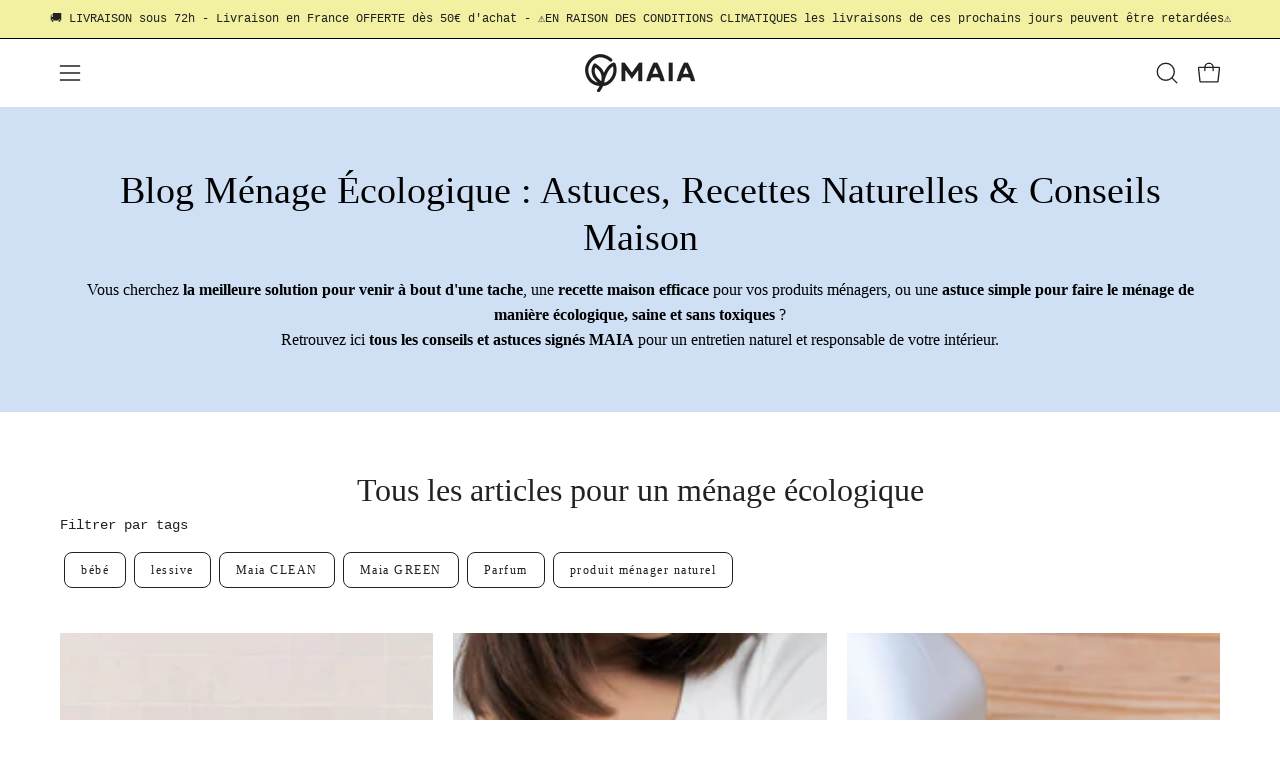

--- FILE ---
content_type: text/html; charset=utf-8
request_url: https://www.maia-home.fr/blogs/infos
body_size: 72806
content:
<!doctype html>
<html class="no-js no-touch page-loading" lang="fr">
  <head>

    <meta name="google-site-verification" content="7A1zqLe_gkOOqz7oOQXuZkBYA8hAd7Y5J-eWpZFVXs0" />
	<script src="//www.maia-home.fr/cdn/shop/files/pandectes-rules.js?v=2386940325471956877"></script>
	<script type="application/ld+json">
{
  "@context": "https://schema.org",
  "@type": "Organization",
  "name": "MAIA",
  "legalName": "MAIA SAS",
  "url": "https://www.maia-home.com",
  "logo": "https://cdn.shopify.com/s/files/1/0257/6639/5984/files/MAIA_LOGO-1_6073e19c-bf89-44cf-99ef-ea28397afd1d.png?v=1614330810",
  "contactPoint": {
    "@type": "ContactPoint",
    "telephone": "+33-6-33-24-19-37",
    "contactType": "Customer Service",
    "email": "contact@maia-home.fr",
    "areaServed": "FR",
    "availableLanguage": ["French"]
  },
  "address": {
    "@type": "PostalAddress",
    "streetAddress": "64 avenue de Paris",
    "postalCode": "78000",
    "addressLocality": "Versailles",
    "addressCountry": "FR"
  },
  "sameAs": [
    "https://www.facebook.com/maiahome.fr/",
    "https://www.instagram.com/maiahome.fr/"
  ]
}
</script>
    <meta charset="utf-8">
    <meta http-equiv="X-UA-Compatible" content="IE=edge">
    <meta name="viewport" content="width=device-width, height=device-height, initial-scale=1.0, minimum-scale=1.0">
    <link rel="canonical" href="https://www.maia-home.fr/blogs/infos"><link rel="preconnect" href="https://fonts.shopifycdn.com" crossorigin><link rel="preload" as="font" href="//www.maia-home.fr/cdn/fonts/pt_sans/ptsans_n4.83e02f6420db1e9af259d3d7856d73a9dc4fb7ab.woff2" type="font/woff2" crossorigin><link rel="preload" as="font" href="//www.maia-home.fr/cdn/fonts/pt_sans/ptsans_n4.83e02f6420db1e9af259d3d7856d73a9dc4fb7ab.woff2" type="font/woff2" crossorigin><link rel="preload" as="image" href="//www.maia-home.fr/cdn/shop/t/42/assets/loading.svg?v=91665432863842511931731173962"><style data-shopify>
      .no-js.page-loading .loading-overlay,
      html:not(.page-loading) .loading-overlay { opacity: 0; visibility: hidden; pointer-events: none; animation: fadeOut 1s ease; transition: visibility 0s linear 1s; }

      .loading-overlay { position: fixed; top: 0; left: 0; z-index: 99999; width: 100vw; height: 100vh; display: flex; align-items: center; justify-content: center; background: var(--overlay-bg, var(--COLOR-BLACK-WHITE)); }</style><link rel="shortcut icon" href="//www.maia-home.fr/cdn/shop/files/favicon_32x32.png?v=1657741227" type="image/png">
    <title>
      Blog: Conseils Ménage Écologique par Maia
      
      
      
    </title><meta name="description" content="Découvrez le blog dédié aux conseils et astuces pour un ménage écologique en utilisant des produits naturels et respectueux de l&#39;environnement.">

<meta property="og:site_name" content="Maia">
<meta property="og:url" content="https://www.maia-home.fr/blogs/infos">
<meta property="og:title" content="Blog: Conseils Ménage Écologique par Maia">
<meta property="og:type" content="website">
<meta property="og:description" content="Découvrez le blog dédié aux conseils et astuces pour un ménage écologique en utilisant des produits naturels et respectueux de l&#39;environnement."><meta property="og:image" content="http://www.maia-home.fr/cdn/shop/files/Design_sans_titre_-_2025-07-30T232529.774.png?v=1753910853">
  <meta property="og:image:secure_url" content="https://www.maia-home.fr/cdn/shop/files/Design_sans_titre_-_2025-07-30T232529.774.png?v=1753910853">
  <meta property="og:image:width" content="1200">
  <meta property="og:image:height" content="628"><meta name="twitter:card" content="summary_large_image">
<meta name="twitter:title" content="Blog: Conseils Ménage Écologique par Maia">
<meta name="twitter:description" content="Découvrez le blog dédié aux conseils et astuces pour un ménage écologique en utilisant des produits naturels et respectueux de l&#39;environnement."><style data-shopify>
  @font-face {
    font-family: 'P22 reg';
    src: local('P22 reg'), local('P22-reg'), url("//www.maia-home.fr/cdn/shop/t/42/assets/P22-reg.woff2?v=142867246850316645891731177529") format('woff2'),
      url("//www.maia-home.fr/cdn/shop/t/42/assets/P22-reg.woff?v=163637854781622091471731177528") format('woff'), url("//www.maia-home.fr/cdn/shop/t/42/assets/P22-reg.ttf?v=12711519896736160441731177527") format('truetype');
    font-weight: 400;
    font-display: swap;
    font-style: normal;
  }

  @font-face {
    font-family: 'P22 heavy';
    src: local('P22 heavy'), local('P22-heavy'), url("//www.maia-home.fr/cdn/shop/t/42/assets/P22-heavy.woff2?v=36719979437446460951731177526") format('woff2'),
      url("//www.maia-home.fr/cdn/shop/t/42/assets/P22-heavy.woff?v=148524048122355739111731177525") format('woff'),
      url("//www.maia-home.fr/cdn/shop/t/42/assets/P22-heavy.ttf?v=55588024552252488181731177523") format('truetype');
    font-weight: 400;
    font-display: swap;
    font-style: normal;
  }
</style>
<style data-shopify>:root {--COLOR-PRIMARY-OPPOSITE: #ffffff;
    --COLOR-PRIMARY-OPPOSITE-ALPHA-20: rgba(255, 255, 255, 0.2);
    --COLOR-PRIMARY-LIGHTEN-DARKEN-ALPHA-20: rgba(60, 60, 60, 0.2);
    --COLOR-PRIMARY-LIGHTEN-DARKEN-ALPHA-30: rgba(60, 60, 60, 0.3);

    --PRIMARY-BUTTONS-COLOR-BG: #222222;
    --PRIMARY-BUTTONS-COLOR-TEXT: #ffffff;
    --PRIMARY-BUTTONS-COLOR-TEXT-ALPHA-10: rgba(255, 255, 255, 0.1);
    --PRIMARY-BUTTONS-COLOR-BORDER: #222222;

    --PRIMARY-BUTTONS-COLOR-LIGHTEN-DARKEN: #3c3c3c;

    --PRIMARY-BUTTONS-COLOR-ALPHA-05: rgba(34, 34, 34, 0.05);
    --PRIMARY-BUTTONS-COLOR-ALPHA-10: rgba(34, 34, 34, 0.1);
    --PRIMARY-BUTTONS-COLOR-ALPHA-50: rgba(34, 34, 34, 0.5);--COLOR-SECONDARY-OPPOSITE: #000000;
    --COLOR-SECONDARY-OPPOSITE-ALPHA-20: rgba(0, 0, 0, 0.2);
    --COLOR-SECONDARY-LIGHTEN-DARKEN-ALPHA-20: rgba(222, 222, 222, 0.2);
    --COLOR-SECONDARY-LIGHTEN-DARKEN-ALPHA-30: rgba(222, 222, 222, 0.3);

    --SECONDARY-BUTTONS-COLOR-BG: #f7f7f7;
    --SECONDARY-BUTTONS-COLOR-TEXT: #000000;
    --SECONDARY-BUTTONS-COLOR-TEXT-ALPHA-10: rgba(0, 0, 0, 0.1);
    --SECONDARY-BUTTONS-COLOR-BORDER: #f7f7f7;

    --SECONDARY-BUTTONS-COLOR-ALPHA-05: rgba(247, 247, 247, 0.05);
    --SECONDARY-BUTTONS-COLOR-ALPHA-10: rgba(247, 247, 247, 0.1);
    --SECONDARY-BUTTONS-COLOR-ALPHA-50: rgba(247, 247, 247, 0.5);--OUTLINE-BUTTONS-PRIMARY-BG: transparent;
    --OUTLINE-BUTTONS-PRIMARY-TEXT: #222222;
    --OUTLINE-BUTTONS-PRIMARY-TEXT-ALPHA-10: rgba(34, 34, 34, 0.1);
    --OUTLINE-BUTTONS-PRIMARY-BORDER: #222222;
    --OUTLINE-BUTTONS-PRIMARY-BG-HOVER: rgba(60, 60, 60, 0.2);

    --OUTLINE-BUTTONS-SECONDARY-BG: transparent;
    --OUTLINE-BUTTONS-SECONDARY-TEXT: #f7f7f7;
    --OUTLINE-BUTTONS-SECONDARY-TEXT-ALPHA-10: rgba(247, 247, 247, 0.1);
    --OUTLINE-BUTTONS-SECONDARY-BORDER: #f7f7f7;
    --OUTLINE-BUTTONS-SECONDARY-BG-HOVER: rgba(222, 222, 222, 0.2);

    --OUTLINE-BUTTONS-WHITE-BG: transparent;
    --OUTLINE-BUTTONS-WHITE-TEXT: #ffffff;
    --OUTLINE-BUTTONS-WHITE-TEXT-ALPHA-10: rgba(255, 255, 255, 0.1);
    --OUTLINE-BUTTONS-WHITE-BORDER: #ffffff;

    --OUTLINE-BUTTONS-BLACK-BG: transparent;
    --OUTLINE-BUTTONS-BLACK-TEXT: #000000;
    --OUTLINE-BUTTONS-BLACK-TEXT-ALPHA-10: rgba(0, 0, 0, 0.1);
    --OUTLINE-BUTTONS-BLACK-BORDER: #000000;--OUTLINE-SOLID-BUTTONS-PRIMARY-BG: #222222;
    --OUTLINE-SOLID-BUTTONS-PRIMARY-TEXT: #ffffff;
    --OUTLINE-SOLID-BUTTONS-PRIMARY-TEXT-ALPHA-10: rgba(255, 255, 255, 0.1);
    --OUTLINE-SOLID-BUTTONS-PRIMARY-BORDER: #ffffff;
    --OUTLINE-SOLID-BUTTONS-PRIMARY-BG-HOVER: rgba(255, 255, 255, 0.2);

    --OUTLINE-SOLID-BUTTONS-SECONDARY-BG: #f7f7f7;
    --OUTLINE-SOLID-BUTTONS-SECONDARY-TEXT: #000000;
    --OUTLINE-SOLID-BUTTONS-SECONDARY-TEXT-ALPHA-10: rgba(0, 0, 0, 0.1);
    --OUTLINE-SOLID-BUTTONS-SECONDARY-BORDER: #000000;
    --OUTLINE-SOLID-BUTTONS-SECONDARY-BG-HOVER: rgba(0, 0, 0, 0.2);

    --OUTLINE-SOLID-BUTTONS-WHITE-BG: #ffffff;
    --OUTLINE-SOLID-BUTTONS-WHITE-TEXT: #000000;
    --OUTLINE-SOLID-BUTTONS-WHITE-TEXT-ALPHA-10: rgba(0, 0, 0, 0.1);
    --OUTLINE-SOLID-BUTTONS-WHITE-BORDER: #000000;

    --OUTLINE-SOLID-BUTTONS-BLACK-BG: #000000;
    --OUTLINE-SOLID-BUTTONS-BLACK-TEXT: #ffffff;
    --OUTLINE-SOLID-BUTTONS-BLACK-TEXT-ALPHA-10: rgba(255, 255, 255, 0.1);
    --OUTLINE-SOLID-BUTTONS-BLACK-BORDER: #ffffff;--COLOR-HEADING: #222222;
    --COLOR-TEXT: #222222;
    --COLOR-TEXT-DARKEN: #000000;
    --COLOR-TEXT-LIGHTEN: #555555;
    --COLOR-TEXT-ALPHA-5: rgba(34, 34, 34, 0.05);
    --COLOR-TEXT-ALPHA-8: rgba(34, 34, 34, 0.08);
    --COLOR-TEXT-ALPHA-10: rgba(34, 34, 34, 0.1);
    --COLOR-TEXT-ALPHA-15: rgba(34, 34, 34, 0.15);
    --COLOR-TEXT-ALPHA-20: rgba(34, 34, 34, 0.2);
    --COLOR-TEXT-ALPHA-25: rgba(34, 34, 34, 0.25);
    --COLOR-TEXT-ALPHA-50: rgba(34, 34, 34, 0.5);
    --COLOR-TEXT-ALPHA-60: rgba(34, 34, 34, 0.6);
    --COLOR-TEXT-ALPHA-85: rgba(34, 34, 34, 0.85);

    --COLOR-BG: #ffffff;
    --COLOR-BG-ALPHA-25: rgba(255, 255, 255, 0.25);
    --COLOR-BG-ALPHA-35: rgba(255, 255, 255, 0.35);
    --COLOR-BG-ALPHA-60: rgba(255, 255, 255, 0.6);
    --COLOR-BG-ALPHA-65: rgba(255, 255, 255, 0.65);
    --COLOR-BG-ALPHA-85: rgba(255, 255, 255, 0.85);
    --COLOR-BG-DARKEN: #e6e6e6;
    --COLOR-BG-LIGHTEN-DARKEN: #e6e6e6;
    --COLOR-BG-LIGHTEN-DARKEN-SHIMMER-BG: #fafafa;
    --COLOR-BG-LIGHTEN-DARKEN-SHIMMER-EFFECT: #f5f5f5;
    --COLOR-BG-LIGHTEN-DARKEN-SHIMMER-ENHANCEMENT: #000000;
    --COLOR-BG-LIGHTEN-DARKEN-FOREGROUND: #f7f7f7;
    --COLOR-BG-LIGHTEN-DARKEN-HIGHLIGHT: #cfe0f5;
    --COLOR-BG-LIGHTEN-DARKEN-SEARCH-LOADER: #cccccc;
    --COLOR-BG-LIGHTEN-DARKEN-SEARCH-LOADER-LINE: #e6e6e6;
    --COLOR-BG-LIGHTEN-DARKEN-2: #cdcdcd;
    --COLOR-BG-LIGHTEN-DARKEN-3: #c0c0c0;
    --COLOR-BG-LIGHTEN-DARKEN-4: #b3b3b3;
    --COLOR-BG-LIGHTEN-DARKEN-5: #a6a6a6;
    --COLOR-BG-LIGHTEN-DARKEN-6: #9a9a9a;
    --COLOR-BG-LIGHTEN-DARKEN-CONTRAST: #b3b3b3;
    --COLOR-BG-LIGHTEN-DARKEN-CONTRAST-2: #a6a6a6;
    --COLOR-BG-LIGHTEN-DARKEN-CONTRAST-3: #999999;
    --COLOR-BG-LIGHTEN-DARKEN-CONTRAST-4: #8c8c8c;
    --COLOR-BG-LIGHTEN-DARKEN-CONTRAST-5: #808080;
    --COLOR-BG-LIGHTEN-DARKEN-CONTRAST-6: #737373;

    --COLOR-BG-SECONDARY: #cfe0f5;
    --COLOR-BG-SECONDARY-LIGHTEN-DARKEN: #a5c5ec;
    --COLOR-BG-SECONDARY-LIGHTEN-DARKEN-CONTRAST: #225ca3;

    --COLOR-INPUT-BG: #ffffff;

    --COLOR-ACCENT: #f68066;
    --COLOR-ACCENT-TEXT: #fff;
    --COLOR-ACCENT-MIX-ALPHA: rgba(123, 64, 51, 0.1);

    --COLOR-BORDER: #222222;
    --COLOR-BORDER-ALPHA-15: rgba(34, 34, 34, 0.15);
    --COLOR-BORDER-ALPHA-30: rgba(34, 34, 34, 0.3);
    --COLOR-BORDER-ALPHA-50: rgba(34, 34, 34, 0.5);
    --COLOR-BORDER-ALPHA-65: rgba(34, 34, 34, 0.65);
    --COLOR-BORDER-LIGHTEN-DARKEN: #6f6f6f;
    --COLOR-BORDER-HAIRLINE: #f7f7f7;

    --COLOR-SALE-BG: #000000;
    --COLOR-SALE-TEXT: #ffffff;
    --COLOR-CUSTOM-BG: #000000;
    --COLOR-CUSTOM-TEXT: #ffffff;
    --COLOR-SOLD-BG: #f7f7f7;
    --COLOR-SOLD-TEXT: #000000;
    --COLOR-SAVING-BG: #f2f0a1;
    --COLOR-SAVING-TEXT: #222222;

    --COLOR-WHITE-BLACK: #fff;
    --COLOR-BLACK-WHITE: #000;
    --COLOR-BLACK-WHITE-ALPHA-25: rgba(0, 0, 0, 0.25);
    --COLOR-BLACK-WHITE-ALPHA-34: rgba(0, 0, 0, 0.34);
    --COLOR-BG-OVERLAY: rgba(255, 255, 255, 0.5);--COLOR-DISABLED-GREY: rgba(34, 34, 34, 0.05);
    --COLOR-DISABLED-GREY-DARKEN: rgba(34, 34, 34, 0.45);
    --COLOR-ERROR: #D02E2E;
    --COLOR-ERROR-BG: #f3cbcb;
    --COLOR-SUCCESS: #56AD6A;
    --COLOR-SUCCESS-BG: #ECFEF0;
    --COLOR-WARN: #ECBD5E;
    --COLOR-TRANSPARENT: rgba(255, 255, 255, 0);

    --COLOR-WHITE: #ffffff;
    --COLOR-WHITE-DARKEN: #f2f2f2;
    --COLOR-WHITE-ALPHA-10: rgba(255, 255, 255, 0.1);
    --COLOR-WHITE-ALPHA-20: rgba(255, 255, 255, 0.2);
    --COLOR-WHITE-ALPHA-25: rgba(255, 255, 255, 0.25);
    --COLOR-WHITE-ALPHA-50: rgba(255, 255, 255, 0.5);
    --COLOR-WHITE-ALPHA-60: rgba(255, 255, 255, 0.6);
    --COLOR-BLACK: #000000;
    --COLOR-BLACK-LIGHTEN: #1a1a1a;
    --COLOR-BLACK-ALPHA-10: rgba(0, 0, 0, 0.1);
    --COLOR-BLACK-ALPHA-20: rgba(0, 0, 0, 0.2);
    --COLOR-BLACK-ALPHA-25: rgba(0, 0, 0, 0.25);
    --COLOR-BLACK-ALPHA-50: rgba(0, 0, 0, 0.5);
    --COLOR-BLACK-ALPHA-60: rgba(0, 0, 0, 0.6);--FONT-STACK-BODY: P22 reg, ;
    --FONT-STYLE-BODY: ;
    --FONT-STYLE-BODY-ITALIC: italic;
    --FONT-ADJUST-BODY: 1.0;

    --FONT-WEIGHT-BODY: 400;
    --FONT-WEIGHT-BODY-LIGHT: 300;
    --FONT-WEIGHT-BODY-MEDIUM: 500;
    --FONT-WEIGHT-BODY-BOLD: 700;

    --FONT-STACK-HEADING: P22 reg, ;
    --FONT-STYLE-HEADING: ;
    --FONT-STYLE-HEADING-ITALIC: italic;
    --FONT-ADJUST-HEADING: 0.95;

    --FONT-WEIGHT-HEADING: 400;
    --FONT-WEIGHT-HEADING-LIGHT: 300;
    --FONT-WEIGHT-HEADING-MEDIUM: 500;
    --FONT-WEIGHT-HEADING-BOLD: 600;

    --FONT-STACK-NAV: P22 reg, ;
    --FONT-STYLE-NAV: ;
    --FONT-STYLE-NAV-ITALIC: italic;
    --FONT-ADJUST-NAV: 1.0;
    --FONT-ADJUST-NAV-TOP-LEVEL: 1.0;

    --FONT-WEIGHT-NAV: 400;
    --FONT-WEIGHT-NAV-LIGHT: 300;
    --FONT-WEIGHT-NAV-MEDIUM: 500;
    --FONT-WEIGHT-NAV-BOLD: 600;

    --FONT-ADJUST-PRODUCT-GRID: 1.0;
    --FONT-ADJUST-PRODUCT-GRID-HEADING: 1.0;

    --FONT-ADJUST-BADGES: 0.85;

    --FONT-STACK-BUTTON: , ;
    --FONT-STYLE-BUTTON: ;
    --FONT-STYLE-BUTTON-ITALIC: italic;
    --FONT-ADJUST-BUTTON: 0.8;

    --FONT-WEIGHT-BUTTON: 400;
    --FONT-WEIGHT-BUTTON-MEDIUM: 500;
    --FONT-WEIGHT-BUTTON-BOLD: 600;

    --FONT-STACK-SUBHEADING: "SF Mono", Menlo, Consolas, Monaco, Liberation Mono, Lucida Console, monospace, Apple Color Emoji, Segoe UI Emoji, Segoe UI Symbol;
    --FONT-STYLE-SUBHEADING: normal;
    --FONT-ADJUST-SUBHEADING: 1.0;

    --FONT-WEIGHT-SUBHEADING: 400;
    --FONT-WEIGHT-SUBHEADING-BOLD: 600;

    --FONT-STACK-LABEL: , ;
    --FONT-STYLE-LABEL: ;
    --FONT-ADJUST-LABEL: 0.65;

    --FONT-WEIGHT-LABEL: 600;

    --LETTER-SPACING-NAV: 0.0em;
    --LETTER-SPACING-SUBHEADING: 0.0em;
    --LETTER-SPACING-BUTTON: 0.125em;
    --LETTER-SPACING-LABEL: 0.05em;

    --BUTTON-TEXT-CAPS: none;
    --HEADING-TEXT-CAPS: none;
    --SUBHEADING-TEXT-CAPS: none;
    --LABEL-TEXT-CAPS: uppercase;--FONT-SIZE-INPUT: 1.0rem;--RADIUS: 8px;
    --RADIUS-SMALL: 8px;
    --RADIUS-TINY: 8px;
    --RADIUS-BADGE: 3px;
    --RADIUS-CHECKBOX: 4px;
    --RADIUS-TEXTAREA: 8px;--PRODUCT-MEDIA-PADDING-TOP: 130.0%;--BORDER-WIDTH: 1px;--STROKE-WIDTH: 12px;--SITE-WIDTH: 1440px;
    --SITE-WIDTH-NARROW: 840px;--COLOR-UPSELLS-BG: #F1EFE8;
    --COLOR-UPSELLS-TEXT: #0B0B0B;
    --COLOR-UPSELLS-TEXT-LIGHTEN: #3e3e3e;
    --COLOR-UPSELLS-DISABLED-GREY-DARKEN: rgba(11, 11, 11, 0.45);
    --UPSELLS-HEIGHT: 130px;
    --UPSELLS-IMAGE-WIDTH: 30%;--ICON-ARROW-RIGHT: url( "//www.maia-home.fr/cdn/shop/t/42/assets/icon-chevron-right.svg?v=115618353204357621731731173961" );--loading-svg: url( "//www.maia-home.fr/cdn/shop/t/42/assets/loading.svg?v=91665432863842511931731173962" );
    --icon-check: url( "//www.maia-home.fr/cdn/shop/t/42/assets/icon-check.svg?v=175316081881880408121731173961" );
    --icon-check-swatch: url( "//www.maia-home.fr/cdn/shop/t/42/assets/icon-check-swatch.svg?v=131897745589030387781731173961" );
    --icon-zoom-in: url( "//www.maia-home.fr/cdn/shop/t/42/assets/icon-zoom-in.svg?v=157433013461716915331731173961" );
    --icon-zoom-out: url( "//www.maia-home.fr/cdn/shop/t/42/assets/icon-zoom-out.svg?v=164909107869959372931731173962" );--collection-sticky-bar-height: 0px;
    --collection-image-padding-top: 60%;

    --drawer-width: 400px;
    --drawer-transition: transform 0.4s cubic-bezier(0.46, 0.01, 0.32, 1);--gutter: 60px;
    --gutter-mobile: 20px;
    --grid-gutter: 20px;
    --grid-gutter-mobile: 35px;--inner: 20px;
    --inner-tablet: 18px;
    --inner-mobile: 16px;--grid: repeat(4, minmax(0, 1fr));
    --grid-tablet: repeat(3, minmax(0, 1fr));
    --grid-mobile: repeat(2, minmax(0, 1fr));
    --megamenu-grid: repeat(4, minmax(0, 1fr));
    --grid-row: 1 / span 4;--scrollbar-width: 0px;--overlay: #000;
    --overlay-opacity: 1;--swatch-width: 38px;
    --swatch-height: 26px;
    --swatch-size: 32px;
    --swatch-size-mobile: 30px;

    
    --move-offset: 20px;

    
    --autoplay-speed: 2200ms;

    

      --filter-bg: none;
      --product-filter-bg: none;}</style><link href="//www.maia-home.fr/cdn/shop/t/42/assets/theme.css?v=39263540788208208791745502529" rel="stylesheet" type="text/css" media="all" /><script
      type="text/javascript"
    >
    if (window.MSInputMethodContext && document.documentMode) {
      var scripts = document.getElementsByTagName('script')[0];
      var polyfill = document.createElement("script");
      polyfill.defer = true;
      polyfill.src = "//www.maia-home.fr/cdn/shop/t/42/assets/ie11.js?v=164037955086922138091731173961";

      scripts.parentNode.insertBefore(polyfill, scripts);

      document.documentElement.classList.add('ie11');
    } else {
      document.documentElement.className = document.documentElement.className.replace('no-js', 'js');
    }

    let root = '/';
    if (root[root.length - 1] !== '/') {
      root = `${root}/`;
    }

    window.theme = {
      routes: {
        root: root,
        cart_url: "\/cart",
        cart_add_url: "\/cart\/add",
        cart_change_url: "\/cart\/change",
        shop_url: "https:\/\/www.maia-home.fr",
        searchUrl: '/search',
        predictiveSearchUrl: '/search/suggest',
        product_recommendations_url: "\/recommendations\/products"
      },
      assets: {
        photoswipe: '//www.maia-home.fr/cdn/shop/t/42/assets/photoswipe.js?v=162613001030112971491731173961',
        smoothscroll: '//www.maia-home.fr/cdn/shop/t/42/assets/smoothscroll.js?v=37906625415260927261731173961',
        no_image: "//www.maia-home.fr/cdn/shop/files/Maia-symbol-noir_1024x.png?v=1657641963",
        swatches: '//www.maia-home.fr/cdn/shop/t/42/assets/swatches.json?v=108341084980828767351731173961',
        base: "//www.maia-home.fr/cdn/shop/t/42/assets/"
      },
      strings: {
        add_to_cart: "Ajouter au panier",
        cart_acceptance_error: "Vous devez accepter nos termes et conditions.",
        cart_empty: "Votre panier est actuellement vide.",
        cart_price: "Prix",
        cart_quantity: "Quantité",
        cart_items_one: "{{ count }} article",
        cart_items_many: "{{ count }} articles",
        cart_title: "Le panier",
        cart_total: "Total",
        continue_shopping: "Continuer vos achats",
        free: "Gratuit",
        limit_error: "Désolé, il semble que nous n’ayons pas suffisamment de stock",
        preorder: "Pré-commander",
        remove: "Retirer",
        sale_badge_text: "Disponible",
        saving_badge: "Économisez {{ discount }}",
        saving_up_to_badge: "Économisez jusqu'à {{ discount }}",
        sold_out: "Épuisé",
        subscription: "Abonnement",
        unavailable: "Indisponible",
        unit_price_label: "Prix ​​unitaire",
        unit_price_separator: "par",
        zero_qty_error: "La quantité doit être supérieur à 0.",
        delete_confirm: "Êtes-vous certain(e) de vouloir supprimer cette adresse ?",
        newsletter_product_availability: "Prévenez-moi quand il est disponible"
      },
      icons: {
        plus: '<svg aria-hidden="true" focusable="false" role="presentation" class="icon icon-toggle-plus" viewBox="0 0 192 192"><path d="M30 96h132M96 30v132" stroke="currentColor" stroke-linecap="round" stroke-linejoin="round"/></svg>',
        minus: '<svg aria-hidden="true" focusable="false" role="presentation" class="icon icon-toggle-minus" viewBox="0 0 192 192"><path d="M30 96h132" stroke="currentColor" stroke-linecap="round" stroke-linejoin="round"/></svg>',
        close: '<svg aria-hidden="true" focusable="false" role="presentation" class="icon icon-close" viewBox="0 0 192 192"><path d="M150 42 42 150M150 150 42 42" stroke="currentColor" stroke-linecap="round" stroke-linejoin="round"/></svg>'
      },
      settings: {
        animationsEnabled: false,
        cartType: "drawer",
        enableAcceptTerms: false,
        enableInfinityScroll: true,
        enablePaymentButton: true,
        gridImageSize: "cover",
        gridImageAspectRatio: 1.3,
        mobileMenuBehaviour: "link",
        productGridHover: "none",
        savingBadgeType: "money",
        showSaleBadge: false,
        showSoldBadge: true,
        showSavingBadge: false,
        quickBuy: "quick_buy",
        suggestArticles: false,
        suggestCollections: true,
        suggestProducts: true,
        suggestPages: false,
        suggestionsResultsLimit: 10,
        currency_code_enable: true,
        hideInventoryCount: true,
        colorSwatchesType: "theme",
        atcButtonShowPrice: false,
      },
      sizes: {
        mobile: 480,
        small: 768,
        large: 1024,
        widescreen: 1440
      },
      moneyFormat: "{{amount_with_comma_separator}}€",
      moneyWithCurrencyFormat: "€{{amount_with_comma_separator}} EUR",
      subtotal: 0,
      current_iso_code: "EUR",
      info: {
        name: 'Palo Alto'
      },
      version: '6.0.0'
    };
    window.PaloAlto = window.PaloAlto || {};
    window.slate = window.slate || {};
    window.isHeaderTransparent = false;
    window.stickyHeaderHeight = 60;
    window.lastWindowWidth = window.innerWidth || document.documentElement.clientWidth;
    </script><script src="//www.maia-home.fr/cdn/shop/t/42/assets/vendor.js?v=164905933048751944601731173962" defer="defer"></script>
    <script src="//www.maia-home.fr/cdn/shop/t/42/assets/theme.js?v=24589599551163262791732871064" defer="defer"></script><script>window.performance && window.performance.mark && window.performance.mark('shopify.content_for_header.start');</script><meta name="google-site-verification" content="dTUC6uTPgwthEE8enlJcVTykKAzJnxEcU-X6mUyLQ5k">
<meta id="shopify-digital-wallet" name="shopify-digital-wallet" content="/25766395984/digital_wallets/dialog">
<link rel="alternate" type="application/atom+xml" title="Feed" href="/blogs/infos.atom" />
<link rel="next" href="/blogs/infos?page=2">
<script async="async" src="/checkouts/internal/preloads.js?locale=fr-FR"></script>
<script id="shopify-features" type="application/json">{"accessToken":"f47f32191fa7960fc809fada7c6ed676","betas":["rich-media-storefront-analytics"],"domain":"www.maia-home.fr","predictiveSearch":true,"shopId":25766395984,"locale":"fr"}</script>
<script>var Shopify = Shopify || {};
Shopify.shop = "maiahome.myshopify.com";
Shopify.locale = "fr";
Shopify.currency = {"active":"EUR","rate":"1.0"};
Shopify.country = "FR";
Shopify.theme = {"name":"MaiaHome-PaloAlto-v6\/main","id":176114925915,"schema_name":"Palo Alto","schema_version":"6.0.0","theme_store_id":null,"role":"main"};
Shopify.theme.handle = "null";
Shopify.theme.style = {"id":null,"handle":null};
Shopify.cdnHost = "www.maia-home.fr/cdn";
Shopify.routes = Shopify.routes || {};
Shopify.routes.root = "/";</script>
<script type="module">!function(o){(o.Shopify=o.Shopify||{}).modules=!0}(window);</script>
<script>!function(o){function n(){var o=[];function n(){o.push(Array.prototype.slice.apply(arguments))}return n.q=o,n}var t=o.Shopify=o.Shopify||{};t.loadFeatures=n(),t.autoloadFeatures=n()}(window);</script>
<script id="shop-js-analytics" type="application/json">{"pageType":"blog"}</script>
<script defer="defer" async type="module" src="//www.maia-home.fr/cdn/shopifycloud/shop-js/modules/v2/client.init-shop-cart-sync_INwxTpsh.fr.esm.js"></script>
<script defer="defer" async type="module" src="//www.maia-home.fr/cdn/shopifycloud/shop-js/modules/v2/chunk.common_YNAa1F1g.esm.js"></script>
<script type="module">
  await import("//www.maia-home.fr/cdn/shopifycloud/shop-js/modules/v2/client.init-shop-cart-sync_INwxTpsh.fr.esm.js");
await import("//www.maia-home.fr/cdn/shopifycloud/shop-js/modules/v2/chunk.common_YNAa1F1g.esm.js");

  window.Shopify.SignInWithShop?.initShopCartSync?.({"fedCMEnabled":true,"windoidEnabled":true});

</script>
<script>(function() {
  var isLoaded = false;
  function asyncLoad() {
    if (isLoaded) return;
    isLoaded = true;
    var urls = ["https:\/\/static.rechargecdn.com\/assets\/js\/widget.min.js?shop=maiahome.myshopify.com","https:\/\/gallery.cevoid.com\/embed.js?shop=maiahome.myshopify.com","\/\/satcb.azureedge.net\/Scripts\/satcb.min.js?shop=maiahome.myshopify.com","https:\/\/wisepops.net\/loader.js?v=2\u0026h=z5VG2VjhUe\u0026shop=maiahome.myshopify.com","\/\/cdn.shopify.com\/proxy\/a7762b4e57d6adf3af10d0556aed0614ac0b1e830bb7a77ffc5ce10aa642ba07\/d33a6lvgbd0fej.cloudfront.net\/script_tag\/secomapp.scripttag.js?shop=maiahome.myshopify.com\u0026sp-cache-control=cHVibGljLCBtYXgtYWdlPTkwMA","https:\/\/cdn.nfcube.com\/instafeed-46d1ff84a47970b8ee23766e4a09fd95.js?shop=maiahome.myshopify.com","https:\/\/assets.loyoly.io\/public\/scripts\/shopify-account-top.js?shop=maiahome.myshopify.com","https:\/\/assets.loyoly.io\/public\/scripts\/referral.js?shop=maiahome.myshopify.com"];
    for (var i = 0; i < urls.length; i++) {
      var s = document.createElement('script');
      s.type = 'text/javascript';
      s.async = true;
      s.src = urls[i];
      var x = document.getElementsByTagName('script')[0];
      x.parentNode.insertBefore(s, x);
    }
  };
  if(window.attachEvent) {
    window.attachEvent('onload', asyncLoad);
  } else {
    window.addEventListener('load', asyncLoad, false);
  }
})();</script>
<script id="__st">var __st={"a":25766395984,"offset":3600,"reqid":"a4817a39-6230-46f7-9458-842d527fcb18-1768987454","pageurl":"www.maia-home.fr\/blogs\/infos","s":"blogs-49433182288","u":"2a49038e7989","p":"blog","rtyp":"blog","rid":49433182288};</script>
<script>window.ShopifyPaypalV4VisibilityTracking = true;</script>
<script id="form-persister">!function(){'use strict';const t='contact',e='new_comment',n=[[t,t],['blogs',e],['comments',e],[t,'customer']],o='password',r='form_key',c=['recaptcha-v3-token','g-recaptcha-response','h-captcha-response',o],s=()=>{try{return window.sessionStorage}catch{return}},i='__shopify_v',u=t=>t.elements[r],a=function(){const t=[...n].map((([t,e])=>`form[action*='/${t}']:not([data-nocaptcha='true']) input[name='form_type'][value='${e}']`)).join(',');var e;return e=t,()=>e?[...document.querySelectorAll(e)].map((t=>t.form)):[]}();function m(t){const e=u(t);a().includes(t)&&(!e||!e.value)&&function(t){try{if(!s())return;!function(t){const e=s();if(!e)return;const n=u(t);if(!n)return;const o=n.value;o&&e.removeItem(o)}(t);const e=Array.from(Array(32),(()=>Math.random().toString(36)[2])).join('');!function(t,e){u(t)||t.append(Object.assign(document.createElement('input'),{type:'hidden',name:r})),t.elements[r].value=e}(t,e),function(t,e){const n=s();if(!n)return;const r=[...t.querySelectorAll(`input[type='${o}']`)].map((({name:t})=>t)),u=[...c,...r],a={};for(const[o,c]of new FormData(t).entries())u.includes(o)||(a[o]=c);n.setItem(e,JSON.stringify({[i]:1,action:t.action,data:a}))}(t,e)}catch(e){console.error('failed to persist form',e)}}(t)}const f=t=>{if('true'===t.dataset.persistBound)return;const e=function(t,e){const n=function(t){return'function'==typeof t.submit?t.submit:HTMLFormElement.prototype.submit}(t).bind(t);return function(){let t;return()=>{t||(t=!0,(()=>{try{e(),n()}catch(t){(t=>{console.error('form submit failed',t)})(t)}})(),setTimeout((()=>t=!1),250))}}()}(t,(()=>{m(t)}));!function(t,e){if('function'==typeof t.submit&&'function'==typeof e)try{t.submit=e}catch{}}(t,e),t.addEventListener('submit',(t=>{t.preventDefault(),e()})),t.dataset.persistBound='true'};!function(){function t(t){const e=(t=>{const e=t.target;return e instanceof HTMLFormElement?e:e&&e.form})(t);e&&m(e)}document.addEventListener('submit',t),document.addEventListener('DOMContentLoaded',(()=>{const e=a();for(const t of e)f(t);var n;n=document.body,new window.MutationObserver((t=>{for(const e of t)if('childList'===e.type&&e.addedNodes.length)for(const t of e.addedNodes)1===t.nodeType&&'FORM'===t.tagName&&a().includes(t)&&f(t)})).observe(n,{childList:!0,subtree:!0,attributes:!1}),document.removeEventListener('submit',t)}))}()}();</script>
<script integrity="sha256-4kQ18oKyAcykRKYeNunJcIwy7WH5gtpwJnB7kiuLZ1E=" data-source-attribution="shopify.loadfeatures" defer="defer" src="//www.maia-home.fr/cdn/shopifycloud/storefront/assets/storefront/load_feature-a0a9edcb.js" crossorigin="anonymous"></script>
<script data-source-attribution="shopify.dynamic_checkout.dynamic.init">var Shopify=Shopify||{};Shopify.PaymentButton=Shopify.PaymentButton||{isStorefrontPortableWallets:!0,init:function(){window.Shopify.PaymentButton.init=function(){};var t=document.createElement("script");t.src="https://www.maia-home.fr/cdn/shopifycloud/portable-wallets/latest/portable-wallets.fr.js",t.type="module",document.head.appendChild(t)}};
</script>
<script data-source-attribution="shopify.dynamic_checkout.buyer_consent">
  function portableWalletsHideBuyerConsent(e){var t=document.getElementById("shopify-buyer-consent"),n=document.getElementById("shopify-subscription-policy-button");t&&n&&(t.classList.add("hidden"),t.setAttribute("aria-hidden","true"),n.removeEventListener("click",e))}function portableWalletsShowBuyerConsent(e){var t=document.getElementById("shopify-buyer-consent"),n=document.getElementById("shopify-subscription-policy-button");t&&n&&(t.classList.remove("hidden"),t.removeAttribute("aria-hidden"),n.addEventListener("click",e))}window.Shopify?.PaymentButton&&(window.Shopify.PaymentButton.hideBuyerConsent=portableWalletsHideBuyerConsent,window.Shopify.PaymentButton.showBuyerConsent=portableWalletsShowBuyerConsent);
</script>
<script data-source-attribution="shopify.dynamic_checkout.cart.bootstrap">document.addEventListener("DOMContentLoaded",(function(){function t(){return document.querySelector("shopify-accelerated-checkout-cart, shopify-accelerated-checkout")}if(t())Shopify.PaymentButton.init();else{new MutationObserver((function(e,n){t()&&(Shopify.PaymentButton.init(),n.disconnect())})).observe(document.body,{childList:!0,subtree:!0})}}));
</script>
<link id="shopify-accelerated-checkout-styles" rel="stylesheet" media="screen" href="https://www.maia-home.fr/cdn/shopifycloud/portable-wallets/latest/accelerated-checkout-backwards-compat.css" crossorigin="anonymous">
<style id="shopify-accelerated-checkout-cart">
        #shopify-buyer-consent {
  margin-top: 1em;
  display: inline-block;
  width: 100%;
}

#shopify-buyer-consent.hidden {
  display: none;
}

#shopify-subscription-policy-button {
  background: none;
  border: none;
  padding: 0;
  text-decoration: underline;
  font-size: inherit;
  cursor: pointer;
}

#shopify-subscription-policy-button::before {
  box-shadow: none;
}

      </style>

<script>window.performance && window.performance.mark && window.performance.mark('shopify.content_for_header.end');</script>



<script>
  (function() {
    var url = window.location.pathname + window.location.search;
    if (url.includes('/blogs/infos/tagged/') || url.includes('?page=')) {
      var meta = document.createElement('meta');
      meta.name = "robots";
      meta.content = "noindex,follow";
      document.getElementsByTagName('head')[0].appendChild(meta);
      
      var link = document.createElement('link');
      link.rel = "canonical";
      link.href = "https://www.maia-home.fr/blogs/infos";
      document.getElementsByTagName('head')[0].appendChild(link);
    }
  })();
</script>

<script>
  (function() {
    // Si l'URL contient ?variant=, on ajoute un meta robots noindex
    if (window.location.search.indexOf('variant=') !== -1) {
      var meta = document.createElement('meta');
      meta.name = "robots";
      meta.content = "noindex, follow";
      document.head.appendChild(meta);
    }
  })();
</script>



  <!-- BEGIN app block: shopify://apps/pandectes-gdpr/blocks/banner/58c0baa2-6cc1-480c-9ea6-38d6d559556a -->
  
    
      <!-- TCF is active, scripts are loaded above -->
      
        <script>
          if (!window.PandectesRulesSettings) {
            window.PandectesRulesSettings = {"store":{"id":25766395984,"adminMode":false,"headless":false,"storefrontRootDomain":"","checkoutRootDomain":"","storefrontAccessToken":""},"banner":{"revokableTrigger":false,"cookiesBlockedByDefault":"7","hybridStrict":false,"isActive":true},"geolocation":{"auOnly":false,"brOnly":false,"caOnly":false,"chOnly":false,"euOnly":true,"jpOnly":false,"nzOnly":false,"thOnly":false,"zaOnly":false,"canadaOnly":false,"globalVisibility":false},"blocker":{"isActive":false,"googleConsentMode":{"isActive":true,"id":"","analyticsId":"","adwordsId":"","adStorageCategory":4,"analyticsStorageCategory":2,"functionalityStorageCategory":1,"personalizationStorageCategory":1,"securityStorageCategory":0,"customEvent":true,"redactData":true,"urlPassthrough":false,"dataLayerProperty":"dataLayer","waitForUpdate":0,"useNativeChannel":true,"debugMode":false},"facebookPixel":{"isActive":false,"id":"","ldu":false},"microsoft":{"isActive":false,"uetTags":""},"rakuten":{"isActive":false,"cmp":false,"ccpa":false},"gpcIsActive":true,"klaviyoIsActive":false,"defaultBlocked":7,"patterns":{"whiteList":[],"blackList":{"1":[],"2":[],"4":[],"8":[]},"iframesWhiteList":[],"iframesBlackList":{"1":[],"2":[],"4":[],"8":[]},"beaconsWhiteList":[],"beaconsBlackList":{"1":[],"2":[],"4":[],"8":[]}}}};
            const rulesScript = document.createElement('script');
            window.PandectesRulesSettings.auto = true;
            rulesScript.src = "https://cdn.shopify.com/extensions/019bdc07-7fb4-70c4-ad72-a3837152bf63/gdpr-238/assets/pandectes-rules.js";
            const firstChild = document.head.firstChild;
            document.head.insertBefore(rulesScript, firstChild);
          }
        </script>
      
      <script>
        
          window.PandectesSettings = {"store":{"id":25766395984,"plan":"plus","theme":"MaiaHome-PaloAlto-v6/main","primaryLocale":"fr","adminMode":false,"headless":false,"storefrontRootDomain":"","checkoutRootDomain":"","storefrontAccessToken":""},"tsPublished":1749558212,"declaration":{"showPurpose":true,"showProvider":true,"declIntroText":"Nous utilisons des cookies pour optimiser les fonctionnalités du site Web, analyser les performances et vous offrir une expérience personnalisée. Certains cookies sont indispensables au bon fonctionnement et au bon fonctionnement du site. Ces cookies ne peuvent pas être désactivés. Dans cette fenêtre, vous pouvez gérer votre préférence de cookies.","showDateGenerated":true},"language":{"unpublished":[],"languageMode":"Single","fallbackLanguage":"fr","languageDetection":"browser","languagesSupported":[]},"texts":{"managed":{"headerText":{"fr":"Nous respectons votre vie privée"},"consentText":{"fr":"Ce site utilise des cookies pour vous garantir la meilleure expérience."},"linkText":{"fr":"Apprendre encore plus"},"imprintText":{"fr":"Imprimer"},"googleLinkText":{"fr":"Conditions de confidentialité de Google"},"allowButtonText":{"fr":"J'accepte"},"denyButtonText":{"fr":"Déclin"},"dismissButtonText":{"fr":"D'accord"},"leaveSiteButtonText":{"fr":"Quitter ce site"},"preferencesButtonText":{"fr":"Préférences"},"cookiePolicyText":{"fr":"Politique de cookies"},"preferencesPopupTitleText":{"fr":"Gérer les préférences de consentement"},"preferencesPopupIntroText":{"fr":"Nous utilisons des cookies pour optimiser les fonctionnalités du site Web, analyser les performances et vous offrir une expérience personnalisée. Certains cookies sont indispensables au bon fonctionnement et au bon fonctionnement du site. Ces cookies ne peuvent pas être désactivés. Dans cette fenêtre, vous pouvez gérer votre préférence de cookies."},"preferencesPopupSaveButtonText":{"fr":"Enregistrer les préférences"},"preferencesPopupCloseButtonText":{"fr":"proche"},"preferencesPopupAcceptAllButtonText":{"fr":"Accepter tout"},"preferencesPopupRejectAllButtonText":{"fr":"Tout rejeter"},"cookiesDetailsText":{"fr":"Détails des cookies"},"preferencesPopupAlwaysAllowedText":{"fr":"Toujours activé"},"accessSectionParagraphText":{"fr":"Vous avez le droit de pouvoir accéder à vos données à tout moment."},"accessSectionTitleText":{"fr":"Portabilité des données"},"accessSectionAccountInfoActionText":{"fr":"Données personnelles"},"accessSectionDownloadReportActionText":{"fr":"Tout télécharger"},"accessSectionGDPRRequestsActionText":{"fr":"Demandes des personnes concernées"},"accessSectionOrdersRecordsActionText":{"fr":"Ordres"},"rectificationSectionParagraphText":{"fr":"Vous avez le droit de demander la mise à jour de vos données chaque fois que vous le jugez approprié."},"rectificationSectionTitleText":{"fr":"Rectification des données"},"rectificationCommentPlaceholder":{"fr":"Décrivez ce que vous souhaitez mettre à jour"},"rectificationCommentValidationError":{"fr":"Un commentaire est requis"},"rectificationSectionEditAccountActionText":{"fr":"Demander une mise à jour"},"erasureSectionTitleText":{"fr":"Droit à l'oubli"},"erasureSectionParagraphText":{"fr":"Vous avez le droit de demander que toutes vos données soient effacées. Après cela, vous ne pourrez plus accéder à votre compte."},"erasureSectionRequestDeletionActionText":{"fr":"Demander la suppression des données personnelles"},"consentDate":{"fr":"Date de consentement"},"consentId":{"fr":"ID de consentement"},"consentSectionChangeConsentActionText":{"fr":"Modifier la préférence de consentement"},"consentSectionConsentedText":{"fr":"Vous avez consenti à la politique de cookies de ce site Web sur"},"consentSectionNoConsentText":{"fr":"Vous n'avez pas consenti à la politique de cookies de ce site Web."},"consentSectionTitleText":{"fr":"Votre consentement aux cookies"},"consentStatus":{"fr":"Préférence de consentement"},"confirmationFailureMessage":{"fr":"Votre demande n'a pas été vérifiée. Veuillez réessayer et si le problème persiste, contactez le propriétaire du magasin pour obtenir de l'aide"},"confirmationFailureTitle":{"fr":"Un problème est survenu"},"confirmationSuccessMessage":{"fr":"Nous reviendrons rapidement vers vous quant à votre demande."},"confirmationSuccessTitle":{"fr":"Votre demande est vérifiée"},"guestsSupportEmailFailureMessage":{"fr":"Votre demande n'a pas été soumise. Veuillez réessayer et si le problème persiste, contactez le propriétaire du magasin pour obtenir de l'aide."},"guestsSupportEmailFailureTitle":{"fr":"Un problème est survenu"},"guestsSupportEmailPlaceholder":{"fr":"Adresse e-mail"},"guestsSupportEmailSuccessMessage":{"fr":"Si vous êtes inscrit en tant que client de ce magasin, vous recevrez bientôt un e-mail avec des instructions sur la marche à suivre."},"guestsSupportEmailSuccessTitle":{"fr":"Merci pour votre requête"},"guestsSupportEmailValidationError":{"fr":"L'email n'est pas valide"},"guestsSupportInfoText":{"fr":"Veuillez vous connecter avec votre compte client pour continuer."},"submitButton":{"fr":"Soumettre"},"submittingButton":{"fr":"Soumission..."},"cancelButton":{"fr":"Annuler"},"declIntroText":{"fr":"Nous utilisons des cookies pour optimiser les fonctionnalités du site Web, analyser les performances et vous offrir une expérience personnalisée. Certains cookies sont indispensables au bon fonctionnement et au bon fonctionnement du site. Ces cookies ne peuvent pas être désactivés. Dans cette fenêtre, vous pouvez gérer votre préférence de cookies."},"declName":{"fr":"Nom"},"declPurpose":{"fr":"But"},"declType":{"fr":"Type"},"declRetention":{"fr":"Rétention"},"declProvider":{"fr":"Fournisseur"},"declFirstParty":{"fr":"Première partie"},"declThirdParty":{"fr":"Tierce partie"},"declSeconds":{"fr":"secondes"},"declMinutes":{"fr":"minutes"},"declHours":{"fr":"heures"},"declDays":{"fr":"jours"},"declMonths":{"fr":"mois"},"declYears":{"fr":"années"},"declSession":{"fr":"Session"},"declDomain":{"fr":"Domaine"},"declPath":{"fr":"Chemin"}},"categories":{"strictlyNecessaryCookiesTitleText":{"fr":"Cookies strictement nécessaires"},"strictlyNecessaryCookiesDescriptionText":{"fr":"Ces cookies sont essentiels pour vous permettre de vous déplacer sur le site Web et d'utiliser ses fonctionnalités, telles que l'accès aux zones sécurisées du site Web. Le site Web ne peut pas fonctionner correctement sans ces cookies."},"functionalityCookiesTitleText":{"fr":"Cookies fonctionnels"},"functionalityCookiesDescriptionText":{"fr":"Ces cookies permettent au site de fournir des fonctionnalités et une personnalisation améliorées. Ils peuvent être définis par nous ou par des fournisseurs tiers dont nous avons ajouté les services à nos pages. Si vous n'autorisez pas ces cookies, certains ou tous ces services peuvent ne pas fonctionner correctement."},"performanceCookiesTitleText":{"fr":"Cookies de performances"},"performanceCookiesDescriptionText":{"fr":"Ces cookies nous permettent de surveiller et d'améliorer les performances de notre site Web. Par exemple, ils nous permettent de compter les visites, d'identifier les sources de trafic et de voir quelles parties du site sont les plus populaires."},"targetingCookiesTitleText":{"fr":"Ciblage des cookies"},"targetingCookiesDescriptionText":{"fr":"Ces cookies peuvent être installés via notre site par nos partenaires publicitaires. Ils peuvent être utilisés par ces sociétés pour établir un profil de vos intérêts et vous montrer des publicités pertinentes sur d'autres sites. Ils ne stockent pas directement d'informations personnelles, mais sont basés sur l'identification unique de votre navigateur et de votre appareil Internet. Si vous n'autorisez pas ces cookies, vous bénéficierez d'une publicité moins ciblée."},"unclassifiedCookiesTitleText":{"fr":"Cookies non classés"},"unclassifiedCookiesDescriptionText":{"fr":"Les cookies non classés sont des cookies que nous sommes en train de classer avec les fournisseurs de cookies individuels."}},"auto":{}},"library":{"previewMode":false,"fadeInTimeout":0,"defaultBlocked":7,"showLink":false,"showImprintLink":false,"showGoogleLink":false,"enabled":true,"cookie":{"expiryDays":365,"secure":true,"domain":""},"dismissOnScroll":false,"dismissOnWindowClick":false,"dismissOnTimeout":false,"palette":{"popup":{"background":"#D1DEBA","backgroundForCalculations":{"a":1,"b":186,"g":222,"r":209},"text":"#000000"},"button":{"background":"transparent","backgroundForCalculations":{"a":1,"b":255,"g":255,"r":255},"text":"#000000","textForCalculation":{"a":1,"b":0,"g":0,"r":0},"border":"#000000"}},"content":{"href":"https://www.maia-home.fr/pages/cgvu","imprintHref":"/","close":"&#10005;","target":"","logo":"<img class=\"cc-banner-logo\" style=\"max-height: 40px;\" src=\"https://maiahome.myshopify.com/cdn/shop/files/pandectes-banner-logo.png\" alt=\"logo\" />"},"window":"<div role=\"dialog\" aria-live=\"polite\" aria-label=\"cookieconsent\" aria-describedby=\"cookieconsent:desc\" id=\"pandectes-banner\" class=\"cc-window-wrapper cc-bottom-left-wrapper\"><div class=\"pd-cookie-banner-window cc-window {{classes}}\"><!--googleoff: all-->{{children}}<!--googleon: all--></div></div>","compliance":{"custom":"<div class=\"cc-compliance cc-highlight\">{{preferences}}{{allow}}</div>"},"type":"custom","layouts":{"basic":"{{logo}}{{message}}{{compliance}}"},"position":"bottom-left","theme":"wired","revokable":false,"animateRevokable":false,"revokableReset":false,"revokableLogoUrl":"https://maiahome.myshopify.com/cdn/shop/files/pandectes-reopen-logo.png","revokablePlacement":"bottom-left","revokableMarginHorizontal":15,"revokableMarginVertical":15,"static":false,"autoAttach":true,"hasTransition":true,"blacklistPage":[""],"elements":{"close":"<button aria-label=\"close\" type=\"button\" tabindex=\"0\" class=\"cc-close\">{{close}}</button>","dismiss":"<button type=\"button\" tabindex=\"0\" class=\"cc-btn cc-btn-decision cc-dismiss\">{{dismiss}}</button>","allow":"<button type=\"button\" tabindex=\"0\" class=\"cc-btn cc-btn-decision cc-allow\">{{allow}}</button>","deny":"<button type=\"button\" tabindex=\"0\" class=\"cc-btn cc-btn-decision cc-deny\">{{deny}}</button>","preferences":"<button tabindex=\"0\" type=\"button\" class=\"cc-btn cc-settings\" onclick=\"Pandectes.fn.openPreferences()\">{{preferences}}</button>"}},"geolocation":{"auOnly":false,"brOnly":false,"caOnly":false,"chOnly":false,"euOnly":true,"jpOnly":false,"nzOnly":false,"thOnly":false,"zaOnly":false,"canadaOnly":false,"globalVisibility":false},"dsr":{"guestsSupport":false,"accessSectionDownloadReportAuto":false},"banner":{"resetTs":1664983505,"extraCss":"        .cc-banner-logo {max-width: 24em!important;}    @media(min-width: 768px) {.cc-window.cc-floating{max-width: 24em!important;width: 24em!important;}}    .cc-message, .pd-cookie-banner-window .cc-header, .cc-logo {text-align: left}    .cc-window-wrapper{z-index: 2147483647;}    .cc-window{z-index: 2147483647;font-family: inherit;}    .pd-cookie-banner-window .cc-header{font-family: inherit;}    .pd-cp-ui{font-family: inherit; background-color: #D1DEBA;color:#000000;}    button.pd-cp-btn, a.pd-cp-btn{}    input + .pd-cp-preferences-slider{background-color: rgba(0, 0, 0, 0.3)}    .pd-cp-scrolling-section::-webkit-scrollbar{background-color: rgba(0, 0, 0, 0.3)}    input:checked + .pd-cp-preferences-slider{background-color: rgba(0, 0, 0, 1)}    .pd-cp-scrolling-section::-webkit-scrollbar-thumb {background-color: rgba(0, 0, 0, 1)}    .pd-cp-ui-close{color:#000000;}    .pd-cp-preferences-slider:before{background-color: #D1DEBA}    .pd-cp-title:before {border-color: #000000!important}    .pd-cp-preferences-slider{background-color:#000000}    .pd-cp-toggle{color:#000000!important}    @media(max-width:699px) {.pd-cp-ui-close-top svg {fill: #000000}}    .pd-cp-toggle:hover,.pd-cp-toggle:visited,.pd-cp-toggle:active{color:#000000!important}    .pd-cookie-banner-window {box-shadow: 0 0 18px rgb(0 0 0 / 20%);}  ","customJavascript":{},"showPoweredBy":false,"logoHeight":40,"revokableTrigger":false,"hybridStrict":false,"cookiesBlockedByDefault":"7","isActive":true,"implicitSavePreferences":false,"cookieIcon":false,"blockBots":false,"showCookiesDetails":true,"hasTransition":true,"blockingPage":false,"showOnlyLandingPage":false,"leaveSiteUrl":"https://www.google.com","linkRespectStoreLang":false},"cookies":{"0":[{"name":"keep_alive","type":"http","domain":"www.maia-home.fr","path":"/","provider":"Shopify","firstParty":true,"retention":"14 day(s)","expires":14,"unit":"declDays","purpose":{"fr":"Utilisé en relation avec la localisation de l'acheteur."}},{"name":"secure_customer_sig","type":"http","domain":"www.maia-home.fr","path":"/","provider":"Shopify","firstParty":true,"retention":"1 year(s)","expires":1,"unit":"declYears","purpose":{"fr":"Utilisé en relation avec la connexion client."}},{"name":"localization","type":"http","domain":"www.maia-home.fr","path":"/","provider":"Shopify","firstParty":true,"retention":"1 year(s)","expires":1,"unit":"declYears","purpose":{"fr":"Localisation de boutique Shopify"}},{"name":"cart_currency","type":"http","domain":"www.maia-home.fr","path":"/","provider":"Shopify","firstParty":true,"retention":"14 day(s)","expires":14,"unit":"declDays","purpose":{"fr":"Le cookie est nécessaire pour la fonction de paiement et de paiement sécurisé sur le site Web. Cette fonction est fournie par shopify.com."}},{"name":"_secure_session_id","type":"http","domain":"www.maia-home.fr","path":"/","provider":"Shopify","firstParty":true,"retention":"24 hour(s)","expires":24,"unit":"declHours","purpose":{"fr":"Utilisé en relation avec la navigation dans une vitrine."}}],"1":[{"name":"_landing_page","type":"http","domain":".maia-home.fr","path":"/","provider":"Shopify","firstParty":false,"retention":"14 day(s)","expires":14,"unit":"declDays","purpose":{"fr":"Suit les pages de destination."}},{"name":"_y","type":"http","domain":".maia-home.fr","path":"/","provider":"Shopify","firstParty":false,"retention":"1 year(s)","expires":1,"unit":"declYears","purpose":{"fr":"Analyses Shopify."}},{"name":"_s","type":"http","domain":".maia-home.fr","path":"/","provider":"Shopify","firstParty":false,"retention":"30 minute(s)","expires":30,"unit":"declMinutes","purpose":{"fr":"Analyses Shopify."}},{"name":"_shopify_y","type":"http","domain":".maia-home.fr","path":"/","provider":"Shopify","firstParty":false,"retention":"1 year(s)","expires":1,"unit":"declYears","purpose":{"fr":"Analyses Shopify."}},{"name":"_shopify_sa_p","type":"http","domain":".maia-home.fr","path":"/","provider":"Shopify","firstParty":false,"retention":"30 minute(s)","expires":30,"unit":"declMinutes","purpose":{"fr":"Analyses Shopify relatives au marketing et aux références."}},{"name":"_shopify_sa_t","type":"http","domain":".maia-home.fr","path":"/","provider":"Shopify","firstParty":false,"retention":"30 minute(s)","expires":30,"unit":"declMinutes","purpose":{"fr":"Analyses Shopify relatives au marketing et aux références."}},{"name":"_shopify_s","type":"http","domain":".maia-home.fr","path":"/","provider":"Shopify","firstParty":false,"retention":"30 minute(s)","expires":30,"unit":"declMinutes","purpose":{"fr":"Analyses Shopify."}},{"name":"_orig_referrer","type":"http","domain":".maia-home.fr","path":"/","provider":"Shopify","firstParty":false,"retention":"14 day(s)","expires":14,"unit":"declDays","purpose":{"fr":"Suit les pages de destination."}}],"2":[{"name":"_ga_XF7NF0311W","type":"http","domain":".maia-home.fr","path":"/","provider":"Google","firstParty":false,"retention":"1 year(s)","expires":1,"unit":"declYears","purpose":{"fr":""}},{"name":"_ga","type":"http","domain":".maia-home.fr","path":"/","provider":"Google","firstParty":false,"retention":"1 year(s)","expires":1,"unit":"declYears","purpose":{"fr":"Le cookie est défini par Google Analytics avec une fonctionnalité inconnue"}},{"name":"_gat","type":"http","domain":".maia-home.fr","path":"/","provider":"Google","firstParty":false,"retention":"49 second(s)","expires":49,"unit":"declSeconds","purpose":{"fr":"Le cookie est placé par Google Analytics pour filtrer les requêtes des bots."}},{"name":"_gid","type":"http","domain":".maia-home.fr","path":"/","provider":"Google","firstParty":false,"retention":"24 hour(s)","expires":24,"unit":"declHours","purpose":{"fr":"Le cookie est placé par Google Analytics pour compter et suivre les pages vues."}}],"4":[{"name":"_gcl_au","type":"http","domain":".maia-home.fr","path":"/","provider":"Google","firstParty":false,"retention":"90 day(s)","expires":90,"unit":"declDays","purpose":{"fr":"Le cookie est placé par Google Tag Manager pour suivre les conversions."}},{"name":"__kla_id","type":"http","domain":"www.maia-home.fr","path":"/","provider":"Klaviyo","firstParty":true,"retention":"1 year(s)","expires":1,"unit":"declYears","purpose":{"fr":"Suit quand quelqu'un clique sur un e-mail Klaviyo vers votre site Web."}},{"name":"test_cookie","type":"http","domain":".doubleclick.net","path":"/","provider":"Google","firstParty":false,"retention":"15 minute(s)","expires":15,"unit":"declMinutes","purpose":{"fr":"Pour mesurer les actions des visiteurs après avoir cliqué sur une publicité. Expire après chaque visite."}},{"name":"_fbp","type":"http","domain":".maia-home.fr","path":"/","provider":"Facebook","firstParty":false,"retention":"90 day(s)","expires":90,"unit":"declDays","purpose":{"fr":"Le cookie est placé par Facebook pour suivre les visites sur les sites Web."}},{"name":"IDE","type":"http","domain":".doubleclick.net","path":"/","provider":"Google","firstParty":false,"retention":"1 year(s)","expires":1,"unit":"declYears","purpose":{"fr":"Pour mesurer les actions des visiteurs après avoir cliqué sur une publicité. Expire après 1 an."}}],"8":[]},"blocker":{"isActive":false,"googleConsentMode":{"id":"","analyticsId":"","adwordsId":"","isActive":true,"adStorageCategory":4,"analyticsStorageCategory":2,"personalizationStorageCategory":1,"functionalityStorageCategory":1,"customEvent":true,"securityStorageCategory":0,"redactData":true,"urlPassthrough":false,"dataLayerProperty":"dataLayer","waitForUpdate":0,"useNativeChannel":true,"debugMode":false},"facebookPixel":{"id":"","isActive":false,"ldu":false},"microsoft":{"isActive":false,"uetTags":""},"rakuten":{"isActive":false,"cmp":false,"ccpa":false},"klaviyoIsActive":false,"gpcIsActive":true,"defaultBlocked":7,"patterns":{"whiteList":[],"blackList":{"1":[],"2":[],"4":[],"8":[]},"iframesWhiteList":[],"iframesBlackList":{"1":[],"2":[],"4":[],"8":[]},"beaconsWhiteList":[],"beaconsBlackList":{"1":[],"2":[],"4":[],"8":[]}}}};
        
        window.addEventListener('DOMContentLoaded', function(){
          const script = document.createElement('script');
          
            script.src = "https://cdn.shopify.com/extensions/019bdc07-7fb4-70c4-ad72-a3837152bf63/gdpr-238/assets/pandectes-core.js";
          
          script.defer = true;
          document.body.appendChild(script);
        })
      </script>
    
  


<!-- END app block --><!-- BEGIN app block: shopify://apps/variant-image-wizard-swatch/blocks/app-embed/66205c03-f474-4e2c-b275-0a2806eeac16 -->

<!-- END app block --><!-- BEGIN app block: shopify://apps/fontify/blocks/app-embed/334490e2-2153-4a2e-a452-e90bdeffa3cc --><link rel="preconnect" href="https://cdn.nitroapps.co" crossorigin=""><!-- shop nitro_fontify metafields --><link rel="preconnect" href="https://fonts.googleapis.com">
            <link rel="prefetch" href="https://cdn.nitroapps.co/fontify/maiahome.myshopify.com/p22-reg.woff2?v=1756830790" as="font" />
    <style type="text/css" id="nitro-fontify" >
				 
		 
					@font-face {
				font-family: 'P22-reg';
				src: url(https://cdn.nitroapps.co/fontify/maiahome.myshopify.com/p22-reg.woff2?v=1756830790);
                font-display: swap;
			}
			body,h6,p,a,li,h5,h4,h3,h1,h2,*:not(.fa):not([class*="pe-"]):not(.lni):not(i[class*="iccl-"]):not(i[class*="la"]):not(i[class*="fa"]):not(.jdgm-star):not(.jdgm-paginate__first-page, .jdgm-paginate__prev-page, .jdgm-paginate__next-page, .jdgm-paginate__last-page) {
				font-family: 'P22-reg' !important;
				
			}
		 
		
	</style>
<script>
    console.log(null);
    console.log(null);
  </script><script
  type="text/javascript"
  id="fontify-scripts"
>
  
  (function () {
    // Prevent duplicate execution
    if (window.fontifyScriptInitialized) {
      return;
    }
    window.fontifyScriptInitialized = true;

    if (window.opener) {
      // Remove existing listener if any before adding new one
      if (window.fontifyMessageListener) {
        window.removeEventListener('message', window.fontifyMessageListener, false);
      }

      function watchClosedWindow() {
        let itv = setInterval(function () {
          if (!window.opener || window.opener.closed) {
            clearInterval(itv);
            window.close();
          }
        }, 1000);
      }

      // Helper function to inject scripts and links from vite-tag content
      function injectScript(encodedContent) {
        

        // Decode HTML entities
        const tempTextarea = document.createElement('textarea');
        tempTextarea.innerHTML = encodedContent;
        const viteContent = tempTextarea.value;

        // Parse HTML content
        const tempDiv = document.createElement('div');
        tempDiv.innerHTML = viteContent;

        // Track duplicates within tempDiv only
        const scriptIds = new Set();
        const scriptSrcs = new Set();
        const linkKeys = new Set();

        // Helper to clone element attributes
        function cloneAttributes(source, target) {
          Array.from(source.attributes).forEach(function(attr) {
            if (attr.name === 'crossorigin') {
              target.crossOrigin = attr.value;
            } else {
              target.setAttribute(attr.name, attr.value);
            }
          });
          if (source.textContent) {
            target.textContent = source.textContent;
          }
        }

        // Inject scripts (filter duplicates within tempDiv)
        tempDiv.querySelectorAll('script').forEach(function(script) {
          const scriptId = script.getAttribute('id');
          const scriptSrc = script.getAttribute('src');

          // Skip if duplicate in tempDiv
          if ((scriptId && scriptIds.has(scriptId)) || (scriptSrc && scriptSrcs.has(scriptSrc))) {
            return;
          }

          // Track script
          if (scriptId) scriptIds.add(scriptId);
          if (scriptSrc) scriptSrcs.add(scriptSrc);

          // Clone and inject
          const newScript = document.createElement('script');
          cloneAttributes(script, newScript);

          document.head.appendChild(newScript);
        });

        // Inject links (filter duplicates within tempDiv)
        tempDiv.querySelectorAll('link').forEach(function(link) {
          const linkHref = link.getAttribute('href');
          const linkRel = link.getAttribute('rel') || '';
          const key = linkHref + '|' + linkRel;

          // Skip if duplicate in tempDiv
          if (linkHref && linkKeys.has(key)) {
            return;
          }

          // Track link
          if (linkHref) linkKeys.add(key);

          // Clone and inject
          const newLink = document.createElement('link');
          cloneAttributes(link, newLink);
          document.head.appendChild(newLink);
        });
      }

      // Function to apply preview font data


      function receiveMessage(event) {
        watchClosedWindow();
        if (event.data.action == 'fontify_ready') {
          console.log('fontify_ready');
          injectScript(`&lt;!-- BEGIN app snippet: vite-tag --&gt;


  &lt;script src=&quot;https://cdn.shopify.com/extensions/019bafe3-77e1-7e6a-87b2-cbeff3e5cd6f/fontify-polaris-11/assets/main-B3V8Mu2P.js&quot; type=&quot;module&quot; crossorigin=&quot;anonymous&quot;&gt;&lt;/script&gt;

&lt;!-- END app snippet --&gt;
  &lt;!-- BEGIN app snippet: vite-tag --&gt;


  &lt;link href=&quot;//cdn.shopify.com/extensions/019bafe3-77e1-7e6a-87b2-cbeff3e5cd6f/fontify-polaris-11/assets/main-GVRB1u2d.css&quot; rel=&quot;stylesheet&quot; type=&quot;text/css&quot; media=&quot;all&quot; /&gt;

&lt;!-- END app snippet --&gt;
`);

        } else if (event.data.action == 'font_audit_ready') {
          injectScript(`&lt;!-- BEGIN app snippet: vite-tag --&gt;


  &lt;script src=&quot;https://cdn.shopify.com/extensions/019bafe3-77e1-7e6a-87b2-cbeff3e5cd6f/fontify-polaris-11/assets/audit-DDeWPAiq.js&quot; type=&quot;module&quot; crossorigin=&quot;anonymous&quot;&gt;&lt;/script&gt;

&lt;!-- END app snippet --&gt;
  &lt;!-- BEGIN app snippet: vite-tag --&gt;


  &lt;link href=&quot;//cdn.shopify.com/extensions/019bafe3-77e1-7e6a-87b2-cbeff3e5cd6f/fontify-polaris-11/assets/audit-CNr6hPle.css&quot; rel=&quot;stylesheet&quot; type=&quot;text/css&quot; media=&quot;all&quot; /&gt;

&lt;!-- END app snippet --&gt;
`);

        } else if (event.data.action == 'preview_font_data') {
          const fontData = event?.data || null;
          window.fontifyPreviewData = fontData;
          injectScript(`&lt;!-- BEGIN app snippet: vite-tag --&gt;


  &lt;script src=&quot;https://cdn.shopify.com/extensions/019bafe3-77e1-7e6a-87b2-cbeff3e5cd6f/fontify-polaris-11/assets/preview-CH6oXAfY.js&quot; type=&quot;module&quot; crossorigin=&quot;anonymous&quot;&gt;&lt;/script&gt;

&lt;!-- END app snippet --&gt;
`);
        }
      }

      // Store reference to listener for cleanup
      window.fontifyMessageListener = receiveMessage;
      window.addEventListener('message', receiveMessage, false);

      // Send init message when window is opened from opener
      if (window.opener) {
        window.opener.postMessage({ action: `${window.name}_init`, data: JSON.parse(JSON.stringify({})) }, '*');
      }
    }
  })();
</script>


<!-- END app block --><!-- BEGIN app block: shopify://apps/analyzify-ga4-ads-tracking/blocks/app-embed-v4/69637cfd-dd6f-4511-aa97-7037cfb5515c -->


<!-- BEGIN app snippet: an_analyzify_settings -->







<script defer>
  // AN_ANALYZIFY_SETTINGS
  (() => {
    try {
      const startTime = performance.now();
      window.analyzify = window.analyzify || {};
  
      window.analyzify.log = (t, groupName, nestedGroupName) => {
        try {
          const styles = {
            default: 'color:#fff;background:#413389;',
            an_analyzify: 'color:#fff;background:#1f77b4;', 
            an_analyzify_settings: 'color:#fff;background:#ff7f0e;', 
            an_fb: 'color:#fff;background:#2ca02c;', 
            an_criteo: 'color:#fff;background:#d62728;', 
            an_bing: 'color:#fff;background:#9467bd;', 
            an_clarity: 'color:#fff;background:#8c564b;', 
            an_hotjar: 'color:#fff;background:#8c564b;', 
            an_gtm: 'color:#fff;background:#e377c2;', 
            an_klaviyo: 'color:#fff;background:#7f7f7f;', 
            an_pinterest: 'color:#fff;background:#bcbd22;', 
            an_rebuy: 'color:#fff;background:#17becf;', 
            an_tiktok: 'color:#fff;background:#ffbb78;', 
            an_x: 'color:#fff;background:#98df8a;', 
            an_consent: 'color:#fff;background:#ff9896;' 
          };

          if (window.analyzify.logging && t != null) {
            const style = styles[groupName] || styles['default'];
            console.log(`%c[${groupName || 'Analyzify'}]${nestedGroupName ? ` ${nestedGroupName}` : ''}`, style, t);
            analyzify.logs.push(t);
            if (analyzify?.stopAtLog) {
              debugger;
            }
          }
        } catch (error) {
          console.error("Error processing analyzify settings:", error);
        }
      }

      (() => {
        try {
          window.analyzify = {
            ...window.analyzify,
            logging: "" == "true",
            logs: [],
            testing_environment: false,
            consent_version: null,
            initial_load: {},
            variant_changed_with_view_item: false,
            chunk_size: 25,
            properties: {
              GTM: {
                status: false,
                id: "",
                multiple_view_item_list: false,
                feed_country: "",
                feed_region: "",
                feed_language: "",
                merchant_id: "",
                enhanced_params: true,
                replace_session_id: false,
                replace_gclid: false,
                variant_changed: true,
                generate_lead: true,
              },
              GADS: {
                status:true, 
                conversion_linker:false, 
                allow_ad_personalization_signals:true,
                ads_data_redaction:false,
                url_passthrough:false,
                primary: {
                  status:true,
                  id: "AW-475311955",
                  feed_country: "FR",
                  feed_region: "FR",
                  merchant_id: "",
                  feed_language: "",
                  product_id_format: "shopify_item_id", 
                  replace_session_id:false,
                  replace_gclid:false,
                  remarketing: {
                    status:true,
                    gads_remarketing_id_format: "shopify_item_id",
                    events: { 
                      view_item_list: true, 
                      view_item: true,
                      add_to_cart: true,
                      remove_from_cart: true,
                      begin_checkout: true,
                      purchase: false,
                      generate_lead: false,
                    }
                  },
                  conversions: {
                    view_item: {
                        status: true,
                        value: "MajZCOOWkd4ZENPe0uIB",
                    },
                    add_to_cart: {
                        status: true,
                        value: "wlQaCPKynsYDENPe0uIB",
                    },
                    begin_checkout: {
                        status: true,
                        value: "VLKHCOCWkd4ZENPe0uIB",
                    },
                    purchase: {
                        status: false,
                        value: "",
                    },
                    generate_lead: {
                      status: false,
                      value: "",
                    }
                  }
                },
                secondary: {
                  status: false,
                  id: "",
                  feed_country: "",
                  feed_region: "",
                  merchant_id: "",
                  feed_language: "",
                  product_id_format: "product_sku",
                  remarketing: {
                    gads_remarketing_id_format: "product_sku",
                    status: false,
                    events: {
                      view_item_list: false,
                      view_item: false,
                      add_to_cart: false,
                      remove_from_cart: false,
                      begin_checkout: false,
                      purchase: false,
                      generate_lead: false,
                    }
                  },
                  conversions: {
                    view_item: {
                      status: false,
                      value: "",
                    },
                    add_to_cart:{
                      status: false,
                      value: "",
                    },
                    begin_checkout:{
                      status: false,
                      value: "",
                    },
                    purchase:{
                      status: false,
                      value: "",
                    },
                    generate_lead: {
                      status: false,
                      value: "",
                    }
                  }
                }
              },
              GA4: {
                status: true,
                multiple_view_item_list: false,
                enhanced_params: true,
                all_forms: false,
                primary: {
                  status: true,
                  id: "G-XF7NF0311W",
                  product_id_format: "product_id",
                  replace_session_id: false,
                  events: {
                    variant_changed: true,
                    view_item_list: true,
                    select_item: true,
                    nav_click: false,
                    view_item: true,
                    add_to_cart: true,
                    add_to_wishlist: true,
                    view_cart: true,
                    remove_from_cart: true,
                    begin_checkout: true,
                    purchase: false,
                    generate_lead: true,
                    page_404: true,
                  }
                },
                secondary: {
                  status: false,
                  id: "",
                  product_id_format: "product_sku",
                  replace_session_id: false,
                  events: {
                      variant_changed: true,
                      view_item_list: false,
                      select_item: false,
                      nav_click: false,
                      view_item: false,
                      add_to_cart: false,
                      add_to_wishlist: false,
                      view_cart: false,
                      remove_from_cart: false,
                      begin_checkout: false,
                      purchase: false,
                      generate_lead: true, // @check & set: false
                      page_404: true,
                  }
                } 
              },
              X: {
                status: false,
                id:"",
                product_id_format: "product_sku",
                events:{
                    page_view: "",
                    add_to_cart: "",
                    begin_checkout: "",
                    search: ""
                }
              },
              BING: {
                status: false,
                id: "",
                product_id_format: "product_sku",
                events: {
                    home: true,
                    view_item: true,
                    view_item_list: true,
                    view_cart: true,
                    search: true,
                    add_to_cart: false,
                    begin_checkout: false,
                    purchase: false
                }
              },
              FACEBOOK: {
                status: false,
                all_forms: false,
                primary: {
                    status: false,
                    id: "",
                    product_id_format: "",
                    events: {
                        view_content: false,
                        view_collection: true,
                        search: false,
                        add_to_cart: false,
                        add_to_wishlist: false,
                        view_cart: true,
                        initiate_checkout: false,
                        add_payment_info: false,
                        generate_lead: true,
                        purchase: false,
                    }
                },
                secondary: {
                    status: false,
                    id: "",
                    product_id_format: "",
                    events: {
                        view_content: false,
                        view_collection: true,
                        search: false,
                        add_to_cart: false,
                        add_to_wishlist: false,
                        view_cart: true,
                        initiate_checkout: false,
                        add_payment_info: false,
                        generate_lead: true,
                        purchase: false,
                    }
                }
              },
              SERVERSIDE: {
                store_id: null,
                status: false,
                measurement_id: null,
                datalayer: false,
                endpoint: 'https://analyzifycdn.com/collect',
                testEndpoint: 'https://stag.analyzifycdn.com/collect', 
                azfy_attribution: 'dual',
                shop_domain: "www.maia-home.fr",
                all_forms: false,
                events: {
                    add_to_cart: false,
                    view_item: true,
                    page_view: true,
                    begin_checkout: false,
                    search: true,
                    generate_lead: true,
                },
                sendCartUpdateDebug: false,
              },
              PINTEREST:{
                status: false,
                id: "",
                product_id_format: "product_sku",
                events:{
                    view_item_list: false,
                    view_item: false,
                    add_to_cart: false,
                    purchase: false,
                }
              },
              CRITEO:{
                status: false,
                id: "",
                product_id_format: "product_sku",
                events:{
                    view_item_list: false,
                    view_item: false,
                    add_to_cart: false,
                    view_cart: false,
                    purchase: false,
                }
              },
              CLARITY:{
                status: false,
                id: "",
                events: {
                  view_item: false,
                  view_item_list: false,
                  view_cart: false,
                  add_to_cart: false,
                  add_to_wishlist: false,
                  remove_from_cart: false,
                  begin_checkout: false,
                  search: false,
                }
              },
              HOTJAR:{
                status: false,
                id: "",
                events: {
                  view_item: false,
                  view_item_list: false,
                  view_cart: false,
                  add_to_cart: false,
                  add_to_wishlist: false,
                  remove_from_cart: false,
                  begin_checkout: false,
                  search: false,
                }
              },             
              SNAPCHAT:{
                status: false,
                id: "",
                events: {
                  view_item: false,
                  add_to_cart: false,
                  initiate_checkout: false,
                },
                product_id_format: "product_sku",
              },
              KLAVIYO:{
                status: false,
                id: "",
                product_id_format: "product_sku",
                events:{
                    subscribe: false, // did not seem to be defined in the settings
                    view_item_list: false,
                    view_item: false,
                    add_to_cart: false,
                    add_to_wishlist: true,
                    begin_checkout: false,
                    search: false,
                    purchase: false, // did not seem to be defined in the settings
                }
              },
              
              TIKTOK:{
                status: false,
                id: "",
                product_id_format: "product_sku",
                all_forms: false,
                events:{
                    view_item: false,
                    add_to_cart: false,
                    begin_checkout: false,
                    search: false,
                    purchase: false,
                    generate_lead: true,
                }
              }
            },
            send_unhashed_email: false,
            hide_raw_userdata: false,
            feed_region: 'FR',
            feed_country: 'FR',
            debug_mode: false,
            rebuy_atc_rfc: false,
            pageFly: false,
            user_id_format: "cid",
            send_user_id: true,
            addedProduct: null
          }
        } catch (error) {
          console.error("Error processing analyzify settings:", error);
        }
      })();

      window.analyzify_custom_classes = 'null';
      window.analyzify_measurement_id = '';
      window.analyzify_measurement_id_v3 = 'G-XF7NF0311W';
      window.analyzify.gtag_config = {};

      // @check
      window.collection_sku_list = [
        
      ];

      window.analyzify.cart_attributes = null;
      window.analyzify.eventId = null;
      window.analyzify.cart_id = null;
      window.analyzify.sh_info_obj = {};

      // @check
      const orders = [
        
      ];
      // @check
      const totalOrderPrice = orders.reduce((acc, price) => acc + price, 0);

      window.analyzify.shopify_customer  = {
        
        type: 'visitor',
        
      };

      // @check
      window.analyzify.shopify_template = 'blog';

      (() => {
        try {
          
        } catch (error) {
          console.error("Error processing analyzify settings:", error);
        }
      })();

      window.analyzify.detectedCart = {"note":null,"attributes":{},"original_total_price":0,"total_price":0,"total_discount":0,"total_weight":0.0,"item_count":0,"items":[],"requires_shipping":false,"currency":"EUR","items_subtotal_price":0,"cart_level_discount_applications":[],"checkout_charge_amount":0};

      window.analyzify.market = (() => {
        try {
          const marketObj = {
            id: 993591376,
            handle: "fr",
            language: "fr",
            country: "fr"
          }
          return marketObj;
        } catch (error) {
          console.error("Error processing market:", error);
        }
      })();

      window.analyzify.shop = (() => {
        try {
          const shopObj = {
            root_url: null || null,
            locale: "" || window?.Shopify?.locale?.toLowerCase() || null,
            country: window?.Shopify?.country?.toLowerCase() || null
          }
          return shopObj;
        } catch (error) {
          console.error("Error processing market:", error);
        }
      })();

      window.analyzify.debug = false; // @check
      window.analyzify.op_cart_data_collection = false; // @check
      window.analyzify.report_cart_atr_upsert = true; // @check
      window.analyzify.report_cart_atr_admin = true; // @check
      window.analyzify.report_cart_atr_admin_utm = true; // @check
      window.analyzify.report_cart_atr_admin_cook = true; // @check
      window.analyzify.report_cart_atr_admin_clid = true; // @check
      window.analyzify.report_cart_atr_admin_consent = true; // @check

      window.analyzify.currency = window?.Shopify?.currency?.active || window.analyzify?.detectedCart?.currency || 'EUR' || null; // @check

      // @check
      window.analyzify.storeObj = {
        store_url: (Shopify.shop || 'https://www.maia-home.fr').startsWith('https') ? (Shopify.shop || 'https://www.maia-home.fr') : 'https://' + (Shopify.shop || 'https://www.maia-home.fr'),
        store_name: (Shopify.shop || 'www.maia-home.fr').replace('.myshopify.com', '')
      };

      window.analyzify.itemProps = window.analyzify?.itemProps || {};

      // @check
      window.analyzify.checksendcartdata_status = false;

      // consent
      window.analyzify.consent_active = true;
      window.analyzify.gcm_active = false;
      window.analyzify.cookiebot_active = false;

      window.analyzify.consent_flag = window.analyzify.consent_flag || {
        default: false,
        update: false,
        initial: false
      };

      window.analyzify.current_consent = {
          ad_storage: null,
          analytics_storage: null,
          ad_user_data: null,
          ad_personalization: null,
          personalization_storage: null,
          functionality_storage: "granted",
          wait_for_update: 500,
      };
      analyzify.log('Analyzify settings loaded', 'an_analyzify_settings');
      const endTime = performance.now();
      const loadTime = (endTime - startTime).toFixed(2);
      console.log(`Analyzify settings loaded in ${loadTime}ms.`);
    } catch (error) {
      console.error("Error processing analyzify settings:", error);
    }
  })();
</script>
<!-- END app snippet --><!-- BEGIN app snippet: an_consent --><script>
    (() => {
        try {
            window.analyzify = window.analyzify || {};

            window.analyzify.consent_version = "2.4.1";

            // Initialize consent flags
            window.analyzify.consent_flag = window.analyzify.consent_flag || {
                default: false,
                update: false,
                initial: false
            };

            window.analyzify.consent_flag.initial = true;

            analyzify.log(`consent_active: ${window.analyzify.consent_active}`, 'an_consent', 'consentActive');
            analyzify.log(`gcm_active: ${window.analyzify.gcm_active}`, 'an_consent', 'gcmActive');
            analyzify.log(`cookiebot_active: ${window.analyzify.cookiebot_active}`, 'an_consent', 'cookiebotActive');

            const analyzifyDebugLogger = (status) => {
                const shCustomerPrivacy = Shopify?.customerPrivacy;
                if (!shCustomerPrivacy) {
                    console.log('[Analyzify Debug] Shopify.customerPrivacy not found.');
                    return;
                }

                console.group(`%c[Analyzify Debug] Shopify.customerPrivacy State: ${status.toUpperCase()}`, 'background-color: #f0f0f0; color: #333; font-weight: bold; padding: 2px 5px; border-radius: 3px;');
                console.log(`Timestamp: ${new Date().toISOString()}`);

                for (const key in shCustomerPrivacy) {
                    if (Object.prototype.hasOwnProperty.call(shCustomerPrivacy, key)) {
                        const property = shCustomerPrivacy[key];
                        const type = typeof property;
                        let value;

                        try {
                            if (type === 'function') {
                                value = property();
                            }
                            console.log(`${key} (${type}):`, value);

                        } catch (e) {
                            console.log(`${key} (${type}): Error getting value -> ${e.message}`);
                        }
                    }
                }
                console.groupEnd();
            };

            if (window.analyzify.consent_active) {

                window.dataLayer = window.dataLayer || [];
                function gtag() { dataLayer.push(arguments); }

                const ConsentManager = {
                    isInitialized: false,
                    consentReady: false,
                    consentQueue: [],

                    queueConsentAction: function (callback) {
                        if (this.consentReady) {
                            callback(window.analyzify.current_consent);
                        } else {
                            this.consentQueue.push(callback);
                        }
                    },

                    processConsentQueue: function () {
                        if (!this.consentReady) this.consentReady = true;
                        while (this.consentQueue.length > 0) {
                            const callback = this.consentQueue.shift();
                            try {
                                callback(window.analyzify.current_consent);
                            } catch (error) {
                                console.error('Error processing queued consent action:', error);
                            }
                        }
                    },

                    getRegionalDefault: function (callback) {
                        try {
                            const cp = Shopify?.customerPrivacy;
                            const userCanBeTrackedFn = typeof cp?.userCanBeTracked === 'function' ? cp.userCanBeTracked : null;
                            const shouldShowBannerFn = typeof cp?.shouldShowBanner === 'function' ? cp.shouldShowBanner : null;
                            const canBeTracked = userCanBeTrackedFn ? userCanBeTrackedFn() : undefined;
                            const noBannerNeeded = shouldShowBannerFn ? (shouldShowBannerFn() === false) : false;

                            // Grant consent if the API isn't loaded, no banner is needed, or tracking is already allowed.
                            if (noBannerNeeded || canBeTracked === true) {
                                
                                analyzify.log("Default consent status is: GRANTED.", 'an_consent', 'getRegionalDefault');
                                const grantedConsent = { ad_storage: 'granted', analytics_storage: 'granted', ad_user_data: 'granted', ad_personalization: 'granted', personalization_storage: 'granted', functionality_storage: 'granted', security_storage: 'granted', sale_of_data: 'denied' };
                                return callback(grantedConsent);

                            } else if (canBeTracked === undefined){
                                // Wait for Shopify to collect consent, then resolve using getConsentPrefs
                                analyzify.log("Waiting for visitorConsentCollected event...", 'an_consent', 'getRegionalDefault');

                                const onCollected = () => {
                                    this.getConsentPrefs((consent) => {
                                        if (consent) return callback(consent);
                                        return callback(null);
                                    });
                                };

                                document.addEventListener(
                                    'visitorConsentCollected',
                                    onCollected,
                                    { once: true, passive: true }
                                );

                                window.Shopify.loadFeatures([{
                                    name: 'consent-tracking-api',
                                    version: '0.1',
                                }], error => {
                                    if (error) {
                                        console.error('Error loading Shopify features:', error);
                                    }
                                    analyzify.log("Shopify consent-tracking-api loaded.", 'an_consent', 'loadFeatures');
                                });

                                // Safety fallback if the event never fires
                                /*
                                setTimeout(() => {
                                    document.removeEventListener('visitorConsentCollected', onCollected);
                                    analyzify.log("visitorConsentCollected timeout — using DENIED fallback.", 'an_consent', 'getRegionalDefault');
                                    const deniedConsent = { ad_storage: 'denied', analytics_storage: 'denied', ad_user_data: 'denied', ad_personalization: 'denied', personalization_storage: 'denied', functionality_storage: 'granted', security_storage: 'granted', sale_of_data: 'denied' };
                                    return callback(deniedConsent);
                                }, 5000);
                                */
                                return;
                            } else {
                                // Otherwise, the user is in a region that requires consent, and they haven't given it yet.
                                analyzify.log("Default consent status is: DENIED.", 'an_consent', 'getRegionalDefault');
                                const deniedConsent = { ad_storage: 'denied', analytics_storage: 'denied', ad_user_data: 'denied', ad_personalization: 'denied', personalization_storage: 'denied', functionality_storage: 'granted', security_storage: 'granted', sale_of_data: 'denied' };
                                return callback(deniedConsent);
                            }
                        } catch (e) {
                            console.error('Error in getRegionalDefault:', e);
                            return callback(null); // Fallback in case of unexpected error
                        }
                    },

                    getConsentPrefs: function (callback) {
                        try {
                            const customerPrivacy = window.Shopify?.customerPrivacy;

                            // Fallback: if the API object is missing, treat as granted (aligns with regional default logic)
                            if (!customerPrivacy) {
                                const grantedConsent = {
                                    ad_storage: 'granted',
                                    analytics_storage: 'granted',
                                    ad_user_data: 'granted',
                                    ad_personalization: 'granted',
                                    personalization_storage: 'granted',
                                    functionality_storage: 'granted',
                                    security_storage: 'granted',
                                    sale_of_data: 'denied',
                                };
                                return callback(grantedConsent);
                            }

                            const currentVisitorConsentFn = typeof customerPrivacy.currentVisitorConsent === 'function' ? customerPrivacy.currentVisitorConsent : null;
                            const userCanBeTrackedFn = typeof customerPrivacy.userCanBeTracked === 'function' ? customerPrivacy.userCanBeTracked : null;

                            const visitorConsentObj = currentVisitorConsentFn ? currentVisitorConsentFn() : undefined;
                            const userCanBeTracked = userCanBeTrackedFn ? userCanBeTrackedFn() : undefined;

                            // If we don't have a consent object yet or tracking is allowed, grant
                            if (!visitorConsentObj || userCanBeTracked === true) {
                                const grantedConsent = {
                                    ad_storage: 'granted',
                                    analytics_storage: 'granted',
                                    ad_user_data: 'granted',
                                    ad_personalization: 'granted',
                                    personalization_storage: 'granted',
                                    functionality_storage: 'granted',
                                    security_storage: 'granted',
                                    sale_of_data: 'denied',
                                };
                                return callback(grantedConsent);
                            }

                            const currentConsent = {
                                ad_storage: visitorConsentObj?.marketing === 'yes' ? 'granted' : 'denied',
                                analytics_storage: visitorConsentObj?.analytics === 'yes' ? 'granted' : 'denied',
                                ad_user_data: visitorConsentObj?.marketing === 'yes' ? 'granted' : 'denied',
                                ad_personalization: visitorConsentObj?.marketing === 'yes' ? 'granted' : 'denied',
                                personalization_storage: visitorConsentObj?.preferences === 'yes' ? 'granted' : 'denied',
                                functionality_storage: 'granted',
                                security_storage: 'granted',
                                sale_of_data: visitorConsentObj?.sale_of_data === 'yes' ? 'granted' : 'denied',
                            };
                            analyzify.log("Consent preferences retrieved.", 'an_consent', 'getConsentPrefs');
                            return callback(currentConsent);
                        } catch (error) {
                            console.error('Error getting consent:', error);
                            return callback(null);
                        }
                    },

                    dispatchUpdate: function (consent, status) {
                        document.dispatchEvent(new CustomEvent('AnalyzifyConsent', {
                            detail: { consent, status }
                        }));
                        analyzify.log("Consent updated.", 'an_consent', 'dispatchUpdate');
                    },

                    init: function () {
                        if (this.isInitialized) return;
                        this.isInitialized = true;

                        const initialize = () => {
                            this.getRegionalDefault((consent) => {
                                if (consent && !this.consentReady) {
                                    window.analyzify.current_consent = consent;
                                    this.dispatchUpdate(consent, 'default');
                                    this.processConsentQueue();
                                }
                            });
                        };

                        const waitForApi = (callback, retries = 0) => {
                            try {
                                const cp = Shopify?.customerPrivacy;
                                const userCanBeTrackedFn = typeof cp?.userCanBeTracked === 'function' ? cp.userCanBeTracked : null;
                                const currentVisitorConsentFn = typeof cp?.currentVisitorConsent === 'function' ? cp.currentVisitorConsent : null;
                                const hasCachedConsent = cp && typeof cp.cachedConsent === 'object';

                                const userCanBeTracked = userCanBeTrackedFn ? userCanBeTrackedFn() : undefined;

                                if (userCanBeTracked !== undefined || hasCachedConsent || currentVisitorConsentFn) {
                                    callback();
                                    analyzify.log("Shopify Customer Privacy API available.", 'an_consent', 'waitForApi');
                                } else if (retries < 50) {
                                    setTimeout(() => waitForApi(callback, retries + 1), 200);
                                    analyzify.log("Shopify Customer Privacy API not available. Retrying...", 'an_consent', 'waitForApi');
                                } else {
                                    analyzify.log("Shopify Customer Privacy API not available.", 'an_consent', 'waitForApi');
                                    callback();
                                }
                            } catch (error) {
                                console.error('Error waiting for Shopify Customer Privacy API:', error);
                                callback();
                            }
                        };

                        waitForApi(initialize);

                        document.addEventListener("visitorConsentCollected", () => {
                            this.getConsentPrefs((consent) => {
                                if (consent) {
                                    window.analyzify.current_consent = consent;
                                    this.dispatchUpdate(consent, 'update');
                                }
                            });
                        });
                    },

                    onChange: function (callback) {
                        document.addEventListener('AnalyzifyConsent', (e) => {
                            if (e.detail?.consent) callback(e.detail.consent);
                            analyzify.log("AnalyzifyConsent event received.", 'an_consent', 'onChange');
                        });
                    }
                };

                ConsentManager.init();
                window.analyzify.consentManager = ConsentManager;

                window.AnalyzifyConsentInit = (status) => {
                    if (window.analyzify.consent_flag[status] === true) return;
                    window.analyzify.consentManager.queueConsentAction((consent) => {
                        if (consent) ConsentManager.dispatchUpdate(consent, status);
                        analyzify.log("AnalyzifyConsent event received.", 'an_consent', 'AnalyzifyConsentInit');
                    });
                };

                document.addEventListener('AnalyzifyConsent', (e) => {
                    if (e.detail && e.detail.status && e.detail.consent) {

                        e.detail.consent.analyzify_consent = (
                            e.detail.consent?.ad_storage === "granted" &&
                            e.detail.consent?.analytics_storage === "granted"
                        ) ? "granted" : "denied";

                        if (window.analyzify && analyzify.logging) {
                            console.group('Analyzify Consent');
                            console.log('e.detail.consent', e.detail.consent);
                            console.log('e.detail.status', e.detail.status);
                            console.groupEnd();
                        }

                        if (window.analyzify && analyzify.gcm_active) {
                            gtag("consent", e.detail.status, e.detail.consent);
                            gtag("event", "consentUpdate", e.detail.consent);
                            dataLayer.push({
                                event: 'consentUpdate',
                                status: e.detail.status,
                                consentSettings: e.detail.consent
                            });
                            analyzify.log("Consent updated (gcm_active)", 'an_consent', 'AnalyzifyConsent');
                        }
                        analyzify.log("AnalyzifyConsent event received.", 'an_consent', 'AnalyzifyConsent');
                    }
                });

                if (window.analyzify.cookiebot_active) {
                    /**
                     * Loads Shopify's consent tracking API to ensure it's available.
                     */
                    const loadFeatures = () => {
                        try {
                            window.Shopify.loadFeatures(
                                [{ name: "consent-tracking-api", version: "0.1" }],
                                (error) => {
                                    if (error) {
                                        console.error('Error loading Shopify features:', error);
                                        throw error;
                                    }
                                    analyzify.log('Shopify consent-tracking-api loaded.', 'an_consent', 'loadFeatures');
                                }
                            );
                        } catch (error) {
                            console.error('Error initializing Shopify features:', error);
                        }
                    };

                    if (window.Shopify?.loadFeatures) {
                        loadFeatures();
                    }

                    /**
                     * Handles the Cookiebot consent ready event and sets Shopify's tracking consent.
                     * https://www.cookiebot.com/en/developer/
                     */
                    window.addEventListener("CookiebotOnConsentReady", () => {
                        try {
                            analyzify.log('CookiebotOnConsentReady triggered', 'an_consent', 'cookiebotOnConsentReady');

                            const C = window.Cookiebot.consent;
                            if (C) {
                                const existConsentShopify = setInterval(() => {
                                    if (window.Shopify && window.Shopify.customerPrivacy) {
                                        clearInterval(existConsentShopify);
                                        window.Shopify.customerPrivacy.setTrackingConsent(
                                            {
                                                analytics: C?.statistics || false,
                                                marketing: C?.marketing || false,
                                                preferences: C?.preferences || false,
                                                sale_of_data: C?.marketing || false,
                                            },
                                            () => {
                                                analyzify.log("Consent captured from Cookiebot and set in Shopify.", 'an_consent', 'cookiebotOnConsentReady');
                                                window.analyzify.current_consent = {
                                                    ad_storage: C?.marketing ? "granted" : "denied",
                                                    analytics_storage: C?.statistics ? "granted" : "denied",
                                                    ad_user_data: C?.marketing ? "granted" : "denied",
                                                    ad_personalization: C?.marketing ? "granted" : "denied",
                                                    personalization_storage: C?.preferences ? "granted" : "denied", // Correctly mapped from preferences
                                                    functionality_storage: "granted",
                                                    wait_for_update: 500,
                                                };
                                                // The AnalyzifyConsent event will be dispatched automatically 
                                                // by the "visitorConsentCollected" listener that ConsentManager set up.
                                            }
                                        );
                                    }
                                }, 100);
                            }
                        } catch (error) {
                            console.error('Error handling Cookiebot consent:', error);
                        }
                    });
                }
            }

        } catch (error) {
            console.error('Error initializing consent:', error);
        }
    })();
</script><!-- END app snippet -->

<script src="https://cdn.shopify.com/extensions/019bdb8f-2378-7713-a36b-2c2db88cf4c6/analyzify-ga4-ads-tracking-267/assets/an_analyzify.js" data-cookieconsent="ignore"></script>
<script src="https://cdn.shopify.com/extensions/019bdb8f-2378-7713-a36b-2c2db88cf4c6/analyzify-ga4-ads-tracking-267/assets/app_embed.js" data-cookieconsent="ignore"></script>


  <script async="true" src="https://www.googletagmanager.com/gtag/js?id=G-XF7NF0311W"></script>

















  <script src="https://cdn.shopify.com/extensions/019bdb8f-2378-7713-a36b-2c2db88cf4c6/analyzify-ga4-ads-tracking-267/assets/an_ga4_gads.js" data-cookieconsent="ignore"></script>






















<script src="https://cdn.shopify.com/extensions/019bdb8f-2378-7713-a36b-2c2db88cf4c6/analyzify-ga4-ads-tracking-267/assets/f-find-elem.js" data-cookieconsent="ignore"></script>



<script>
  try {
    window.analyzify.initialize = function () {
      try {
        window.analyzify.loadScript = function (callback) {
          callback();
        };
      
        window.analyzify.appStart = function () {
          try {

            analyzify.log('appStart', 'app-embed-v4');

            // Retry configuration
            const MAX_RETRIES = 10;
            const INITIAL_DELAY = 500; // ms
            let retryCount = 0;

            function initializeServices(dataObj) {

              
              
              

              

              

              
              
                window.analyzify.initGa4Gads(dataObj, window.analyzify.properties.GA4, window.analyzify.properties.GADS);
                if (window.analyzify.testing_environment) console.log('-> GA4 GADS initialized.');
              

              

              

              

              

              

              

              // Bot whitelist - shared across all integrations
              const botWhitelist = [
                "PostmanRuntime", "Postman", "insomnia", "Thunder Client", "BadBot", "SpamBot",
                "Paw", "Hopscotch", "Restlet", "AnyIO", "python-requests", "python-urllib",
                "curl/", "wget", "httpie", "axios", "node-fetch", "bot", "spider", "crawl",
                "googlebot", "baiduspider", "yandex", "msnbot", "got", "request", "sqlmap",
                "nikto", "nmap", "gobuster", "supertest", "jest", "python/", "java/",
                "go-http-client", "AdsBot", "AdsBot-Google", "Googlebot", "bingbot",
                "Yahoo! Slurp", "Baiduspider", "YandexBot", "DuckDuckBot", "facebookexternalhit", "Twitterbot",
                "compatible; bingbot/2.0", "+http://www.bing.com/bingbot.htm",
                "BrightEdge", "meta-externalads", "meta-externalagent",
                "adidxbot", "AhrefsBot", "Applebot",
              ];
              const userAgent = navigator.userAgent.toLowerCase();
              const isBot = botWhitelist.some(bot => userAgent.includes(bot.toLowerCase()));

              

              

              

            }

            function attemptInitialization() {
              // Check if appStartSection1 is available
              if (window.analyzify && typeof window.analyzify.appStartSection1 === 'function') {                
                try {
                  
                  if (window.analyzify.testing_environment) analyzify.log('Analyzify app_embed appStartSection1 loading...', 'app-embed-v4', 'attemptInitialization');

                  // Execute the section1 function
                  window.analyzify.appStartSection1();

                  const dataObj = window.analyzify;
                  if (!dataObj) {
                    return analyzify.log('dataObj is not found');
                  }

                  // Initialize all services
                  initializeServices(dataObj);
                  
                  if (window.analyzify.testing_environment) analyzify.log('Analyzify app_embed appStartSection1 completed.', 'app-embed-v4', 'attemptInitialization');
                  return true; // Success
                } catch (error) {
                  console.error('Error executing appStartSection1 or services:', error);
                  return false;
                }
              } else {
                // appStartSection1 not yet available
                retryCount++;
                
                if (retryCount <= MAX_RETRIES) {
                  const delay = INITIAL_DELAY * Math.pow(2, Math.min(retryCount - 1, 5)); // Exponential backoff, max 3.2s
                  
                  if (window.analyzify.testing_environment) console.log(`-> AppStartSection1 is still unavailable. This may be due to script loading delays or interference (e.g., MutationObserver). Retrying in ${delay}ms... Attempt ${retryCount}/${MAX_RETRIES}`);
                  
                  setTimeout(attemptInitialization, delay);
                } else {
                  console.error('AppStartSection1 failed to load after maximum retries. Some analytics services may not function properly.');
                  
                  // Fallback: try to initialize services without appStartSection1
                  try {
                    const dataObj = window.analyzify;
                    if (dataObj) {
                      if (window.analyzify.testing_environment) console.log('-> Attempting fallback initialization without appStartSection1...');
                      initializeServices(dataObj);
                    }
                  } catch (fallbackError) {
                    console.error('Fallback initialization also failed:', fallbackError);
                  }
                }
                return false;
              }
            }

            // Start the initialization attempt
            attemptInitialization();

          } catch (error) {
            console.error("Error processing appStart:", error);
          }
        };
      } catch (error) {
        console.error("Error processing initialize:", error);
      }
    };
    window.analyzify.initial_load.initialize = true;
    analyzify.initialize();
    analyzify.loadScript(function () {
      try {
        analyzify.appStart();
        window.analyzify.initial_load.app_start = true;
      } catch (error) {
        console.error("Error processing loadScript:", error);
      }
    });
  } catch (error) {
    console.error("Error processing initialize:", error);
  }
</script>

<!-- END app block --><!-- BEGIN app block: shopify://apps/wisepops-email-sms-popups/blocks/app-embed/e7d7a4f7-0df4-4073-9375-5f36db513952 --><script>
  // Create the wisepops() function
  window.wisepops_key = window.WisePopsObject = window.wisepops_key || window.WisePopsObject || "wisepops";
  window[window.wisepops_key] = function () {
    window[window.wisepops_key].q.push(arguments);
  };
  window[window.wisepops_key].q = [];
  window[window.wisepops_key].l = Date.now();

  // Disable deprecated snippet
  window._wisepopsSkipShopifyDeprecatedSnippet = true;

  document.addEventListener('wisepops.after-initialization', function () {
    // https://developer.mozilla.org/en-US/docs/Web/API/Document/cookie/Simple_document.cookie_framework
    function getCookieValue(sKey) {
      if (!sKey) { return null; }
      return decodeURIComponent(document.cookie.replace(new RegExp("(?:(?:^|.*;)\\s*" + encodeURIComponent(sKey).replace(/[\-\.\+\*]/g, "\\$&") + "\\s*\\=\\s*([^;]*).*$)|^.*$"), "$1")) || null;
    }

    function getTotalInventoryQuantity() {
      var variants = null;
      if (!variants) {
        return null;
      }

      var totalQuantity = 0;
      for (var i in variants) {
        if (variants[i] && variants[i].inventory_quantity) {
          totalQuantity += variants[i].inventory_quantity;
        } else {
          return null;
        }
      }
      return totalQuantity;
    }

    function getMapCartItems(key, items){
      var cartItems = items ?? [];
      return cartItems.map(function (item) {
        return item[key];
      })
      .filter(function (item){
        if (item !== undefined && item !== null && item !== "") {
          return true;
        }
        return false;
      })
      .join(',');
    }

    

    // Set built-in properties
    window[window.wisepops_key]('properties', {
      client_id: null,
      cart: {
        discount_code: getCookieValue('discount_code'),
        item_count: 0,
        total_price: 0 / 100,
        currency: "EUR",
        skus: getMapCartItems('sku'),
        items: []
      },
      customer: {
        accepts_marketing: false,
        is_logged_in:  false ,
        last_order: {
          created_at: null,
        },
        orders_count: 0,
        total_spent: (isNaN(null) ? 0 : (null / 100)),
        tags:  null ,
        email: null,
        first_name: null,
        last_name: null,
      },
      product: {
        available: null,
        price:  null ,
        tags: null,
        total_inventory_quantity: getTotalInventoryQuantity(),
        stock: 0,
      },
      orders: {},
      

    }, { temporary: true });

    // Custom event when product added to cart
    var shopifyTrackFunction = window.ShopifyAnalytics && ShopifyAnalytics.lib && ShopifyAnalytics.lib.track;
    var lastAddedToCartTimestamp = 0;
    if (shopifyTrackFunction) {
      ShopifyAnalytics.lib.track = function () {
        if (arguments[0] === 'Added Product') {
            (async () => {
                let cartPayload;
                try {
                    cartPayload = await (await fetch(window.Shopify.routes.root + 'cart.js')).json();
                } catch (e) {}

                if (cartPayload) {
                    window[window.wisepops_key]('properties', {
                        cart: {
                            discount_code: getCookieValue('discount_code'),
                            item_count: cartPayload.items.length,
                            total_price: (cartPayload.total_price ?? 0) / 100,
                            currency: cartPayload.currency,
                            skus: getMapCartItems('sku', cartPayload.items),
                            items: cartPayload.items.map(item => ({
                                product_id: item.product_id,
                                variant_id: item.variant_id,
                                sku: item.sku,
                                quantity: item.quantity,
                                price: (item.final_price ?? 0) / 100,
                                totalPrice: (item.final_line_price ?? 0) / 100
                            })),
                        }
                    }, {temporary: true});
                }

                var currentTimestamp = Date.now();
                if (currentTimestamp > lastAddedToCartTimestamp + 5000) {
                    window[window.wisepops_key]('event', 'product-added-to-cart');
                    lastAddedToCartTimestamp = currentTimestamp;
                }
            })();
        }
        shopifyTrackFunction.apply(this, arguments);
      };
    }
  });
</script>


<!-- END app block --><!-- BEGIN app block: shopify://apps/klaviyo-email-marketing-sms/blocks/klaviyo-onsite-embed/2632fe16-c075-4321-a88b-50b567f42507 -->












  <script async src="https://static.klaviyo.com/onsite/js/UtHYxw/klaviyo.js?company_id=UtHYxw"></script>
  <script>!function(){if(!window.klaviyo){window._klOnsite=window._klOnsite||[];try{window.klaviyo=new Proxy({},{get:function(n,i){return"push"===i?function(){var n;(n=window._klOnsite).push.apply(n,arguments)}:function(){for(var n=arguments.length,o=new Array(n),w=0;w<n;w++)o[w]=arguments[w];var t="function"==typeof o[o.length-1]?o.pop():void 0,e=new Promise((function(n){window._klOnsite.push([i].concat(o,[function(i){t&&t(i),n(i)}]))}));return e}}})}catch(n){window.klaviyo=window.klaviyo||[],window.klaviyo.push=function(){var n;(n=window._klOnsite).push.apply(n,arguments)}}}}();</script>

  




  <script>
    window.klaviyoReviewsProductDesignMode = false
  </script>







<!-- END app block --><!-- BEGIN app block: shopify://apps/judge-me-reviews/blocks/judgeme_core/61ccd3b1-a9f2-4160-9fe9-4fec8413e5d8 --><!-- Start of Judge.me Core -->






<link rel="dns-prefetch" href="https://cdnwidget.judge.me">
<link rel="dns-prefetch" href="https://cdn.judge.me">
<link rel="dns-prefetch" href="https://cdn1.judge.me">
<link rel="dns-prefetch" href="https://api.judge.me">

<script data-cfasync='false' class='jdgm-settings-script'>window.jdgmSettings={"pagination":5,"disable_web_reviews":false,"badge_no_review_text":"Aucun avis","badge_n_reviews_text":"{{ n }} review/reviews","badge_star_color":"#e4dc0c","hide_badge_preview_if_no_reviews":true,"badge_hide_text":false,"enforce_center_preview_badge":false,"widget_title":"Votre opinion compte ! Laissez un avis dès maintenant.","widget_open_form_text":"Écrire un avis","widget_close_form_text":"Annuler l'avis","widget_refresh_page_text":"Actualiser la page","widget_summary_text":"Basé sur {{ number_of_reviews }} avis","widget_no_review_text":"Soyez le premier à écrire un avis","widget_name_field_text":"Nom d'affichage","widget_verified_name_field_text":"Nom vérifié (public)","widget_name_placeholder_text":"Nom d'affichage","widget_required_field_error_text":"Ce champ est obligatoire.","widget_email_field_text":"Adresse email","widget_verified_email_field_text":"Email vérifié (privé, ne peut pas être modifié)","widget_email_placeholder_text":"Votre adresse email","widget_email_field_error_text":"Veuillez entrer une adresse email valide.","widget_rating_field_text":"Évaluation","widget_review_title_field_text":"Titre de l'avis","widget_review_title_placeholder_text":"Donnez un titre à votre avis","widget_review_body_field_text":"Contenu de l'avis","widget_review_body_placeholder_text":"Commencez à écrire ici...","widget_pictures_field_text":"Photo/Vidéo (facultatif)","widget_submit_review_text":"Soumettre l'avis","widget_submit_verified_review_text":"Soumettre un avis vérifié","widget_submit_success_msg_with_auto_publish":"Merci ! Veuillez actualiser la page dans quelques instants pour voir votre avis. Vous pouvez supprimer ou modifier votre avis en vous connectant à \u003ca href='https://judge.me/login' target='_blank' rel='nofollow noopener'\u003eJudge.me\u003c/a\u003e","widget_submit_success_msg_no_auto_publish":"Merci ! Votre avis sera publié dès qu'il sera approuvé par l'administrateur de la boutique. Vous pouvez supprimer ou modifier votre avis en vous connectant à \u003ca href='https://judge.me/login' target='_blank' rel='nofollow noopener'\u003eJudge.me\u003c/a\u003e","widget_show_default_reviews_out_of_total_text":"Affichage de {{ n_reviews_shown }} sur {{ n_reviews }} avis.","widget_show_all_link_text":"Tout afficher","widget_show_less_link_text":"Afficher moins","widget_author_said_text":"{{ reviewer_name }} a dit :","widget_days_text":"il y a {{ n }} jour/jours","widget_weeks_text":"il y a {{ n }} semaine/semaines","widget_months_text":"il y a {{ n }} mois","widget_years_text":"il y a {{ n }} an/ans","widget_yesterday_text":"Hier","widget_today_text":"Aujourd'hui","widget_replied_text":"\u003e\u003e {{ shop_name }} a répondu :","widget_read_more_text":"Lire plus","widget_reviewer_name_as_initial":"last_initial","widget_rating_filter_color":"","widget_rating_filter_see_all_text":"Voir tous les avis","widget_sorting_most_recent_text":"Plus récents","widget_sorting_highest_rating_text":"Meilleures notes","widget_sorting_lowest_rating_text":"Notes les plus basses","widget_sorting_with_pictures_text":"Uniquement les photos","widget_sorting_most_helpful_text":"Plus utiles","widget_open_question_form_text":"Poser une question","widget_reviews_subtab_text":"Avis","widget_questions_subtab_text":"Questions","widget_question_label_text":"Question","widget_answer_label_text":"Réponse","widget_question_placeholder_text":"Écrivez votre question ici","widget_submit_question_text":"Soumettre la question","widget_question_submit_success_text":"Merci pour votre question ! Nous vous notifierons dès qu'elle aura une réponse.","widget_star_color":"#e4dc0c","verified_badge_text":"Vérifié","verified_badge_bg_color":"","verified_badge_text_color":"","verified_badge_placement":"left-of-reviewer-name","widget_review_max_height":"","widget_hide_border":false,"widget_social_share":false,"widget_thumb":false,"widget_review_location_show":false,"widget_location_format":"country_iso_code","all_reviews_include_out_of_store_products":true,"all_reviews_out_of_store_text":"(hors boutique)","all_reviews_pagination":100,"all_reviews_product_name_prefix_text":"à propos de","enable_review_pictures":false,"enable_question_anwser":false,"widget_theme":"carousel","review_date_format":"dd/mm/yyyy","default_sort_method":"most-recent","widget_product_reviews_subtab_text":"Avis sur les Produits","widget_shop_reviews_subtab_text":"Avis sur la Boutique","widget_other_products_reviews_text":"Avis pour d'autres produits","widget_store_reviews_subtab_text":"Avis de la boutique","widget_no_store_reviews_text":"Cette boutique n'a pas encore reçu d'avis","widget_web_restriction_product_reviews_text":"Ce produit n'a pas encore reçu d'avis","widget_no_items_text":"Aucun élément trouvé","widget_show_more_text":"Afficher plus","widget_write_a_store_review_text":"Laissez un avis ","widget_other_languages_heading":"Avis dans d'autres langues","widget_translate_review_text":"Traduire l'avis en {{ language }}","widget_translating_review_text":"Traduction en cours...","widget_show_original_translation_text":"Afficher l'original ({{ language }})","widget_translate_review_failed_text":"Impossible de traduire cet avis.","widget_translate_review_retry_text":"Réessayer","widget_translate_review_try_again_later_text":"Réessayez plus tard","show_product_url_for_grouped_product":false,"widget_sorting_pictures_first_text":"Photos en premier","show_pictures_on_all_rev_page_mobile":false,"show_pictures_on_all_rev_page_desktop":false,"floating_tab_hide_mobile_install_preference":true,"floating_tab_button_name":"★ Avis","floating_tab_title":"★ Avis","floating_tab_button_color":"","floating_tab_button_background_color":"","floating_tab_url":"","floating_tab_url_enabled":false,"floating_tab_tab_style":"text","all_reviews_text_badge_text":"Les clients nous notent {{ shop.metafields.judgeme.all_reviews_rating | round: 1 }}/5 basé sur {{ shop.metafields.judgeme.all_reviews_count }} avis.","all_reviews_text_badge_text_branded_style":"{{ shop.metafields.judgeme.all_reviews_rating | round: 1 }} sur 5 étoiles basé sur {{ shop.metafields.judgeme.all_reviews_count }} avis","is_all_reviews_text_badge_a_link":false,"show_stars_for_all_reviews_text_badge":false,"all_reviews_text_badge_url":"","all_reviews_text_style":"text","all_reviews_text_color_style":"judgeme_brand_color","all_reviews_text_color":"#108474","all_reviews_text_show_jm_brand":true,"featured_carousel_show_header":true,"featured_carousel_title":"Vos avis comptent plus que tout","testimonials_carousel_title":"Les clients nous disent","videos_carousel_title":"Histoire de clients réels","cards_carousel_title":"Les clients nous disent","featured_carousel_count_text":"sur {{ n }} avis","featured_carousel_add_link_to_all_reviews_page":false,"featured_carousel_url":"","featured_carousel_show_images":true,"featured_carousel_autoslide_interval":5,"featured_carousel_arrows_on_the_sides":true,"featured_carousel_height":300,"featured_carousel_width":100,"featured_carousel_image_size":150,"featured_carousel_image_height":250,"featured_carousel_arrow_color":"#e4dc0c","verified_count_badge_style":"vintage","verified_count_badge_orientation":"horizontal","verified_count_badge_color_style":"judgeme_brand_color","verified_count_badge_color":"#108474","is_verified_count_badge_a_link":false,"verified_count_badge_url":"","verified_count_badge_show_jm_brand":true,"widget_rating_preset_default":5,"widget_first_sub_tab":"product-reviews","widget_show_histogram":false,"widget_histogram_use_custom_color":false,"widget_pagination_use_custom_color":false,"widget_star_use_custom_color":true,"widget_verified_badge_use_custom_color":false,"widget_write_review_use_custom_color":false,"picture_reminder_submit_button":"Upload Pictures","enable_review_videos":false,"mute_video_by_default":false,"widget_sorting_videos_first_text":"Vidéos en premier","widget_review_pending_text":"En attente","featured_carousel_items_for_large_screen":4,"social_share_options_order":"Facebook,Twitter","remove_microdata_snippet":true,"disable_json_ld":false,"enable_json_ld_products":false,"preview_badge_show_question_text":false,"preview_badge_no_question_text":"Aucune question","preview_badge_n_question_text":"{{ number_of_questions }} question/questions","qa_badge_show_icon":false,"qa_badge_position":"same-row","remove_judgeme_branding":false,"widget_add_search_bar":false,"widget_search_bar_placeholder":"Recherche","widget_sorting_verified_only_text":"Vérifiés uniquement","featured_carousel_theme":"default","featured_carousel_show_rating":true,"featured_carousel_show_title":true,"featured_carousel_show_body":true,"featured_carousel_show_date":false,"featured_carousel_show_reviewer":false,"featured_carousel_show_product":false,"featured_carousel_header_background_color":"#108474","featured_carousel_header_text_color":"#ffffff","featured_carousel_name_product_separator":"reviewed","featured_carousel_full_star_background":"#108474","featured_carousel_empty_star_background":"#dadada","featured_carousel_vertical_theme_background":"#f9fafb","featured_carousel_verified_badge_enable":false,"featured_carousel_verified_badge_color":"#108474","featured_carousel_border_style":"round","featured_carousel_review_line_length_limit":3,"featured_carousel_more_reviews_button_text":"Lire plus d'avis","featured_carousel_view_product_button_text":"Voir le produit","all_reviews_page_load_reviews_on":"scroll","all_reviews_page_load_more_text":"Charger plus d'avis","disable_fb_tab_reviews":false,"enable_ajax_cdn_cache":false,"widget_public_name_text":"affiché publiquement comme","default_reviewer_name":"John Smith","default_reviewer_name_has_non_latin":true,"widget_reviewer_anonymous":"Anonyme","medals_widget_title":"Médailles d'avis Judge.me","medals_widget_background_color":"#f9fafb","medals_widget_position":"footer_all_pages","medals_widget_border_color":"#f9fafb","medals_widget_verified_text_position":"left","medals_widget_use_monochromatic_version":false,"medals_widget_elements_color":"#108474","show_reviewer_avatar":true,"widget_invalid_yt_video_url_error_text":"Pas une URL de vidéo YouTube","widget_max_length_field_error_text":"Veuillez ne pas dépasser {0} caractères.","widget_show_country_flag":false,"widget_show_collected_via_shop_app":true,"widget_verified_by_shop_badge_style":"light","widget_verified_by_shop_text":"Vérifié par la boutique","widget_show_photo_gallery":false,"widget_load_with_code_splitting":true,"widget_ugc_install_preference":false,"widget_ugc_title":"Fait par nous, partagé par vous","widget_ugc_subtitle":"Taguez-nous pour voir votre photo mise en avant sur notre page","widget_ugc_arrows_color":"#ffffff","widget_ugc_primary_button_text":"Acheter maintenant","widget_ugc_primary_button_background_color":"#108474","widget_ugc_primary_button_text_color":"#ffffff","widget_ugc_primary_button_border_width":"0","widget_ugc_primary_button_border_style":"none","widget_ugc_primary_button_border_color":"#108474","widget_ugc_primary_button_border_radius":"25","widget_ugc_secondary_button_text":"Charger plus","widget_ugc_secondary_button_background_color":"#ffffff","widget_ugc_secondary_button_text_color":"#108474","widget_ugc_secondary_button_border_width":"2","widget_ugc_secondary_button_border_style":"solid","widget_ugc_secondary_button_border_color":"#108474","widget_ugc_secondary_button_border_radius":"25","widget_ugc_reviews_button_text":"Voir les avis","widget_ugc_reviews_button_background_color":"#ffffff","widget_ugc_reviews_button_text_color":"#108474","widget_ugc_reviews_button_border_width":"2","widget_ugc_reviews_button_border_style":"solid","widget_ugc_reviews_button_border_color":"#108474","widget_ugc_reviews_button_border_radius":"25","widget_ugc_reviews_button_link_to":"judgeme-reviews-page","widget_ugc_show_post_date":true,"widget_ugc_max_width":"800","widget_rating_metafield_value_type":true,"widget_primary_color":"#151414","widget_enable_secondary_color":false,"widget_secondary_color":"#edf5f5","widget_summary_average_rating_text":"{{ average_rating }} sur 5","widget_media_grid_title":"Photos \u0026 vidéos clients","widget_media_grid_see_more_text":"Voir plus","widget_round_style":true,"widget_show_product_medals":false,"widget_verified_by_judgeme_text":"Vérifié par Judge.me","widget_show_store_medals":true,"widget_verified_by_judgeme_text_in_store_medals":"Vérifié par Judge.me","widget_media_field_exceed_quantity_message":"Désolé, nous ne pouvons accepter que {{ max_media }} pour un avis.","widget_media_field_exceed_limit_message":"{{ file_name }} est trop volumineux, veuillez sélectionner un {{ media_type }} de moins de {{ size_limit }}MB.","widget_review_submitted_text":"Avis soumis !","widget_question_submitted_text":"Question soumise !","widget_close_form_text_question":"Annuler","widget_write_your_answer_here_text":"Écrivez votre réponse ici","widget_enabled_branded_link":true,"widget_show_collected_by_judgeme":true,"widget_reviewer_name_color":"","widget_write_review_text_color":"","widget_write_review_bg_color":"","widget_collected_by_judgeme_text":"collecté par Judge.me","widget_pagination_type":"standard","widget_load_more_text":"Charger plus","widget_load_more_color":"#108474","widget_full_review_text":"Avis complet","widget_read_more_reviews_text":"Lire plus d'avis","widget_read_questions_text":"Lire les questions","widget_questions_and_answers_text":"Questions \u0026 Réponses","widget_verified_by_text":"Vérifié par","widget_verified_text":"Vérifié","widget_number_of_reviews_text":"{{ number_of_reviews }} avis","widget_back_button_text":"Retour","widget_next_button_text":"Suivant","widget_custom_forms_filter_button":"Filtres","custom_forms_style":"vertical","widget_show_review_information":false,"how_reviews_are_collected":"Comment les avis sont-ils collectés ?","widget_show_review_keywords":false,"widget_gdpr_statement":"Comment nous utilisons vos données : Nous vous contacterons uniquement à propos de l'avis que vous avez laissé, et seulement si nécessaire. En soumettant votre avis, vous acceptez les \u003ca href='https://judge.me/terms' target='_blank' rel='nofollow noopener'\u003econditions\u003c/a\u003e, la \u003ca href='https://judge.me/privacy' target='_blank' rel='nofollow noopener'\u003epolitique de confidentialité\u003c/a\u003e et les \u003ca href='https://judge.me/content-policy' target='_blank' rel='nofollow noopener'\u003epolitiques de contenu\u003c/a\u003e de Judge.me.","widget_multilingual_sorting_enabled":false,"widget_translate_review_content_enabled":false,"widget_translate_review_content_method":"manual","popup_widget_review_selection":"automatically_with_pictures","popup_widget_round_border_style":true,"popup_widget_show_title":true,"popup_widget_show_body":true,"popup_widget_show_reviewer":false,"popup_widget_show_product":true,"popup_widget_show_pictures":true,"popup_widget_use_review_picture":true,"popup_widget_show_on_home_page":true,"popup_widget_show_on_product_page":true,"popup_widget_show_on_collection_page":true,"popup_widget_show_on_cart_page":true,"popup_widget_position":"bottom_left","popup_widget_first_review_delay":5,"popup_widget_duration":5,"popup_widget_interval":5,"popup_widget_review_count":5,"popup_widget_hide_on_mobile":true,"review_snippet_widget_round_border_style":true,"review_snippet_widget_card_color":"#FFFFFF","review_snippet_widget_slider_arrows_background_color":"#FFFFFF","review_snippet_widget_slider_arrows_color":"#000000","review_snippet_widget_star_color":"#108474","show_product_variant":false,"all_reviews_product_variant_label_text":"Variante : ","widget_show_verified_branding":true,"widget_ai_summary_title":"Les clients disent","widget_ai_summary_disclaimer":"Résumé des avis généré par IA basé sur les avis clients récents","widget_show_ai_summary":false,"widget_show_ai_summary_bg":false,"widget_show_review_title_input":true,"redirect_reviewers_invited_via_email":"review_widget","request_store_review_after_product_review":false,"request_review_other_products_in_order":false,"review_form_color_scheme":"default","review_form_corner_style":"square","review_form_star_color":{},"review_form_text_color":"#333333","review_form_background_color":"#ffffff","review_form_field_background_color":"#fafafa","review_form_button_color":{},"review_form_button_text_color":"#ffffff","review_form_modal_overlay_color":"#000000","review_content_screen_title_text":"Comment évalueriez-vous ce produit ?","review_content_introduction_text":"Nous serions ravis que vous partagiez un peu votre expérience.","store_review_form_title_text":"Comment évalueriez-vous cette boutique ?","store_review_form_introduction_text":"Nous serions ravis que vous partagiez un peu votre expérience.","show_review_guidance_text":true,"one_star_review_guidance_text":"Mauvais","five_star_review_guidance_text":"Excellent","customer_information_screen_title_text":"À propos de vous","customer_information_introduction_text":"Veuillez nous en dire plus sur vous.","custom_questions_screen_title_text":"Votre expérience en détail","custom_questions_introduction_text":"Voici quelques questions pour nous aider à mieux comprendre votre expérience.","review_submitted_screen_title_text":"Merci pour votre avis !","review_submitted_screen_thank_you_text":"Nous le traitons et il apparaîtra bientôt dans la boutique.","review_submitted_screen_email_verification_text":"Veuillez confirmer votre email en cliquant sur le lien que nous venons de vous envoyer. Cela nous aide à maintenir des avis authentiques.","review_submitted_request_store_review_text":"Aimeriez-vous partager votre expérience d'achat avec nous ?","review_submitted_review_other_products_text":"Aimeriez-vous évaluer ces produits ?","store_review_screen_title_text":"Voulez-vous partager votre expérience de shopping avec nous ?","store_review_introduction_text":"Nous apprécions votre retour d'expérience et nous l'utilisons pour nous améliorer. Veuillez partager vos pensées ou suggestions.","reviewer_media_screen_title_picture_text":"Partager une photo","reviewer_media_introduction_picture_text":"Téléchargez une photo pour étayer votre avis.","reviewer_media_screen_title_video_text":"Partager une vidéo","reviewer_media_introduction_video_text":"Téléchargez une vidéo pour étayer votre avis.","reviewer_media_screen_title_picture_or_video_text":"Partager une photo ou une vidéo","reviewer_media_introduction_picture_or_video_text":"Téléchargez une photo ou une vidéo pour étayer votre avis.","reviewer_media_youtube_url_text":"Collez votre URL Youtube ici","advanced_settings_next_step_button_text":"Suivant","advanced_settings_close_review_button_text":"Fermer","modal_write_review_flow":true,"write_review_flow_required_text":"Obligatoire","write_review_flow_privacy_message_text":"Nous respectons votre vie privée.","write_review_flow_anonymous_text":"Avis anonyme","write_review_flow_visibility_text":"Ne sera pas visible pour les autres clients.","write_review_flow_multiple_selection_help_text":"Sélectionnez autant que vous le souhaitez","write_review_flow_single_selection_help_text":"Sélectionnez une option","write_review_flow_required_field_error_text":"Ce champ est obligatoire","write_review_flow_invalid_email_error_text":"Veuillez saisir une adresse email valide","write_review_flow_max_length_error_text":"Max. {{ max_length }} caractères.","write_review_flow_media_upload_text":"\u003cb\u003eCliquez pour télécharger\u003c/b\u003e ou glissez-déposez","write_review_flow_gdpr_statement":"Nous vous contacterons uniquement au sujet de votre avis si nécessaire. En soumettant votre avis, vous acceptez nos \u003ca href='https://judge.me/terms' target='_blank' rel='nofollow noopener'\u003econditions d'utilisation\u003c/a\u003e et notre \u003ca href='https://judge.me/privacy' target='_blank' rel='nofollow noopener'\u003epolitique de confidentialité\u003c/a\u003e.","rating_only_reviews_enabled":false,"show_negative_reviews_help_screen":false,"new_review_flow_help_screen_rating_threshold":3,"negative_review_resolution_screen_title_text":"Dites-nous plus","negative_review_resolution_text":"Votre expérience est importante pour nous. S'il y a eu des problèmes avec votre achat, nous sommes là pour vous aider. N'hésitez pas à nous contacter, nous aimerions avoir l'opportunité de corriger les choses.","negative_review_resolution_button_text":"Contactez-nous","negative_review_resolution_proceed_with_review_text":"Laisser un avis","negative_review_resolution_subject":"Problème avec l'achat de {{ shop_name }}.{{ order_name }}","preview_badge_collection_page_install_status":false,"widget_review_custom_css":"","preview_badge_custom_css":"","preview_badge_stars_count":"5-stars","featured_carousel_custom_css":"","floating_tab_custom_css":"","all_reviews_widget_custom_css":"","medals_widget_custom_css":"","verified_badge_custom_css":"","all_reviews_text_custom_css":"","transparency_badges_collected_via_store_invite":false,"transparency_badges_from_another_provider":false,"transparency_badges_collected_from_store_visitor":false,"transparency_badges_collected_by_verified_review_provider":false,"transparency_badges_earned_reward":false,"transparency_badges_collected_via_store_invite_text":"Avis collecté via l'invitation du magasin","transparency_badges_from_another_provider_text":"Avis collecté d'un autre fournisseur","transparency_badges_collected_from_store_visitor_text":"Avis collecté d'un visiteur du magasin","transparency_badges_written_in_google_text":"Avis écrit sur Google","transparency_badges_written_in_etsy_text":"Avis écrit sur Etsy","transparency_badges_written_in_shop_app_text":"Avis écrit sur Shop App","transparency_badges_earned_reward_text":"Avis a gagné une récompense pour une commande future","product_review_widget_per_page":10,"widget_store_review_label_text":"Avis de la boutique","checkout_comment_extension_title_on_product_page":"Customer Comments","checkout_comment_extension_num_latest_comment_show":5,"checkout_comment_extension_format":"name_and_timestamp","checkout_comment_customer_name":"last_initial","checkout_comment_comment_notification":true,"preview_badge_collection_page_install_preference":true,"preview_badge_home_page_install_preference":false,"preview_badge_product_page_install_preference":true,"review_widget_install_preference":"","review_carousel_install_preference":false,"floating_reviews_tab_install_preference":"none","verified_reviews_count_badge_install_preference":false,"all_reviews_text_install_preference":false,"review_widget_best_location":true,"judgeme_medals_install_preference":false,"review_widget_revamp_enabled":false,"review_widget_qna_enabled":false,"review_widget_header_theme":"minimal","review_widget_widget_title_enabled":true,"review_widget_header_text_size":"medium","review_widget_header_text_weight":"regular","review_widget_average_rating_style":"compact","review_widget_bar_chart_enabled":true,"review_widget_bar_chart_type":"numbers","review_widget_bar_chart_style":"standard","review_widget_expanded_media_gallery_enabled":false,"review_widget_reviews_section_theme":"standard","review_widget_image_style":"thumbnails","review_widget_review_image_ratio":"square","review_widget_stars_size":"medium","review_widget_verified_badge":"standard_text","review_widget_review_title_text_size":"medium","review_widget_review_text_size":"medium","review_widget_review_text_length":"medium","review_widget_number_of_columns_desktop":3,"review_widget_carousel_transition_speed":5,"review_widget_custom_questions_answers_display":"always","review_widget_button_text_color":"#FFFFFF","review_widget_text_color":"#000000","review_widget_lighter_text_color":"#7B7B7B","review_widget_corner_styling":"soft","review_widget_review_word_singular":"avis","review_widget_review_word_plural":"avis","review_widget_voting_label":"Utile?","review_widget_shop_reply_label":"Réponse de {{ shop_name }} :","review_widget_filters_title":"Filtres","qna_widget_question_word_singular":"Question","qna_widget_question_word_plural":"Questions","qna_widget_answer_reply_label":"Réponse de {{ answerer_name }} :","qna_content_screen_title_text":"Poser une question sur ce produit","qna_widget_question_required_field_error_text":"Veuillez entrer votre question.","qna_widget_flow_gdpr_statement":"Nous vous contacterons uniquement au sujet de votre question si nécessaire. En soumettant votre question, vous acceptez nos \u003ca href='https://judge.me/terms' target='_blank' rel='nofollow noopener'\u003econditions d'utilisation\u003c/a\u003e et notre \u003ca href='https://judge.me/privacy' target='_blank' rel='nofollow noopener'\u003epolitique de confidentialité\u003c/a\u003e.","qna_widget_question_submitted_text":"Merci pour votre question !","qna_widget_close_form_text_question":"Fermer","qna_widget_question_submit_success_text":"Nous vous enverrons un email lorsque nous répondrons à votre question.","all_reviews_widget_v2025_enabled":false,"all_reviews_widget_v2025_header_theme":"default","all_reviews_widget_v2025_widget_title_enabled":true,"all_reviews_widget_v2025_header_text_size":"medium","all_reviews_widget_v2025_header_text_weight":"regular","all_reviews_widget_v2025_average_rating_style":"compact","all_reviews_widget_v2025_bar_chart_enabled":true,"all_reviews_widget_v2025_bar_chart_type":"numbers","all_reviews_widget_v2025_bar_chart_style":"standard","all_reviews_widget_v2025_expanded_media_gallery_enabled":false,"all_reviews_widget_v2025_show_store_medals":true,"all_reviews_widget_v2025_show_photo_gallery":true,"all_reviews_widget_v2025_show_review_keywords":false,"all_reviews_widget_v2025_show_ai_summary":false,"all_reviews_widget_v2025_show_ai_summary_bg":false,"all_reviews_widget_v2025_add_search_bar":false,"all_reviews_widget_v2025_default_sort_method":"most-recent","all_reviews_widget_v2025_reviews_per_page":10,"all_reviews_widget_v2025_reviews_section_theme":"default","all_reviews_widget_v2025_image_style":"thumbnails","all_reviews_widget_v2025_review_image_ratio":"square","all_reviews_widget_v2025_stars_size":"medium","all_reviews_widget_v2025_verified_badge":"bold_badge","all_reviews_widget_v2025_review_title_text_size":"medium","all_reviews_widget_v2025_review_text_size":"medium","all_reviews_widget_v2025_review_text_length":"medium","all_reviews_widget_v2025_number_of_columns_desktop":3,"all_reviews_widget_v2025_carousel_transition_speed":5,"all_reviews_widget_v2025_custom_questions_answers_display":"always","all_reviews_widget_v2025_show_product_variant":false,"all_reviews_widget_v2025_show_reviewer_avatar":true,"all_reviews_widget_v2025_reviewer_name_as_initial":"","all_reviews_widget_v2025_review_location_show":false,"all_reviews_widget_v2025_location_format":"","all_reviews_widget_v2025_show_country_flag":false,"all_reviews_widget_v2025_verified_by_shop_badge_style":"light","all_reviews_widget_v2025_social_share":false,"all_reviews_widget_v2025_social_share_options_order":"Facebook,Twitter,LinkedIn,Pinterest","all_reviews_widget_v2025_pagination_type":"standard","all_reviews_widget_v2025_button_text_color":"#FFFFFF","all_reviews_widget_v2025_text_color":"#000000","all_reviews_widget_v2025_lighter_text_color":"#7B7B7B","all_reviews_widget_v2025_corner_styling":"soft","all_reviews_widget_v2025_title":"Avis clients","all_reviews_widget_v2025_ai_summary_title":"Les clients disent à propos de cette boutique","all_reviews_widget_v2025_no_review_text":"Soyez le premier à écrire un avis","platform":"shopify","branding_url":"https://app.judge.me/reviews/stores/www.maia-home.fr","branding_text":"Propulsé par Judge.me","locale":"en","reply_name":"Maia","widget_version":"3.0","footer":true,"autopublish":true,"review_dates":true,"enable_custom_form":false,"shop_use_review_site":true,"shop_locale":"fr","enable_multi_locales_translations":true,"show_review_title_input":true,"review_verification_email_status":"always","can_be_branded":true,"reply_name_text":"Maia"};</script> <style class='jdgm-settings-style'>﻿.jdgm-xx{left:0}:root{--jdgm-primary-color: #151414;--jdgm-secondary-color: rgba(21,20,20,0.1);--jdgm-star-color: #e4dc0c;--jdgm-write-review-text-color: white;--jdgm-write-review-bg-color: #151414;--jdgm-paginate-color: #151414;--jdgm-border-radius: 10;--jdgm-reviewer-name-color: #151414}.jdgm-histogram__bar-content{background-color:#151414}.jdgm-rev[data-verified-buyer=true] .jdgm-rev__icon.jdgm-rev__icon:after,.jdgm-rev__buyer-badge.jdgm-rev__buyer-badge{color:white;background-color:#151414}.jdgm-review-widget--small .jdgm-gallery.jdgm-gallery .jdgm-gallery__thumbnail-link:nth-child(8) .jdgm-gallery__thumbnail-wrapper.jdgm-gallery__thumbnail-wrapper:before{content:"Voir plus"}@media only screen and (min-width: 768px){.jdgm-gallery.jdgm-gallery .jdgm-gallery__thumbnail-link:nth-child(8) .jdgm-gallery__thumbnail-wrapper.jdgm-gallery__thumbnail-wrapper:before{content:"Voir plus"}}.jdgm-preview-badge .jdgm-star.jdgm-star{color:#e4dc0c}.jdgm-prev-badge[data-average-rating='0.00']{display:none !important}.jdgm-author-fullname{display:none !important}.jdgm-author-all-initials{display:none !important}.jdgm-rev-widg__title{visibility:hidden}.jdgm-rev-widg__summary-text{visibility:hidden}.jdgm-prev-badge__text{visibility:hidden}.jdgm-rev__prod-link-prefix:before{content:'à propos de'}.jdgm-rev__variant-label:before{content:'Variante : '}.jdgm-rev__out-of-store-text:before{content:'(hors boutique)'}@media only screen and (min-width: 768px){.jdgm-rev__pics .jdgm-rev_all-rev-page-picture-separator,.jdgm-rev__pics .jdgm-rev__product-picture{display:none}}@media only screen and (max-width: 768px){.jdgm-rev__pics .jdgm-rev_all-rev-page-picture-separator,.jdgm-rev__pics .jdgm-rev__product-picture{display:none}}@media all and (max-width: 768px){.jdgm-widget .jdgm-revs-tab-btn,.jdgm-widget .jdgm-revs-tab-btn[data-style="stars"]{display:none}}.jdgm-preview-badge[data-template="index"]{display:none !important}.jdgm-verified-count-badget[data-from-snippet="true"]{display:none !important}.jdgm-carousel-wrapper[data-from-snippet="true"]{display:none !important}.jdgm-all-reviews-text[data-from-snippet="true"]{display:none !important}.jdgm-medals-section[data-from-snippet="true"]{display:none !important}.jdgm-ugc-media-wrapper[data-from-snippet="true"]{display:none !important}.jdgm-histogram{display:none !important}.jdgm-widget .jdgm-sort-dropdown-wrapper{margin-top:12px}.jdgm-rev__transparency-badge[data-badge-type="review_collected_via_store_invitation"]{display:none !important}.jdgm-rev__transparency-badge[data-badge-type="review_collected_from_another_provider"]{display:none !important}.jdgm-rev__transparency-badge[data-badge-type="review_collected_from_store_visitor"]{display:none !important}.jdgm-rev__transparency-badge[data-badge-type="review_written_in_etsy"]{display:none !important}.jdgm-rev__transparency-badge[data-badge-type="review_written_in_google_business"]{display:none !important}.jdgm-rev__transparency-badge[data-badge-type="review_written_in_shop_app"]{display:none !important}.jdgm-rev__transparency-badge[data-badge-type="review_earned_for_future_purchase"]{display:none !important}.jdgm-review-snippet-widget .jdgm-rev-snippet-widget__cards-container .jdgm-rev-snippet-card{border-radius:8px;background:#fff}.jdgm-review-snippet-widget .jdgm-rev-snippet-widget__cards-container .jdgm-rev-snippet-card__rev-rating .jdgm-star{color:#108474}.jdgm-review-snippet-widget .jdgm-rev-snippet-widget__prev-btn,.jdgm-review-snippet-widget .jdgm-rev-snippet-widget__next-btn{border-radius:50%;background:#fff}.jdgm-review-snippet-widget .jdgm-rev-snippet-widget__prev-btn>svg,.jdgm-review-snippet-widget .jdgm-rev-snippet-widget__next-btn>svg{fill:#000}.jdgm-full-rev-modal.rev-snippet-widget .jm-mfp-container .jm-mfp-content,.jdgm-full-rev-modal.rev-snippet-widget .jm-mfp-container .jdgm-full-rev__icon,.jdgm-full-rev-modal.rev-snippet-widget .jm-mfp-container .jdgm-full-rev__pic-img,.jdgm-full-rev-modal.rev-snippet-widget .jm-mfp-container .jdgm-full-rev__reply{border-radius:8px}.jdgm-full-rev-modal.rev-snippet-widget .jm-mfp-container .jdgm-full-rev[data-verified-buyer="true"] .jdgm-full-rev__icon::after{border-radius:8px}.jdgm-full-rev-modal.rev-snippet-widget .jm-mfp-container .jdgm-full-rev .jdgm-rev__buyer-badge{border-radius:calc( 8px / 2 )}.jdgm-full-rev-modal.rev-snippet-widget .jm-mfp-container .jdgm-full-rev .jdgm-full-rev__replier::before{content:'Maia'}.jdgm-full-rev-modal.rev-snippet-widget .jm-mfp-container .jdgm-full-rev .jdgm-full-rev__product-button{border-radius:calc( 8px * 6 )}
</style> <style class='jdgm-settings-style'></style> <script data-cfasync="false" type="text/javascript" async src="https://cdnwidget.judge.me/widget_v3/theme/carousel.js" id="judgeme_widget_carousel_js"></script>
<link id="judgeme_widget_carousel_css" rel="stylesheet" type="text/css" media="nope!" onload="this.media='all'" href="https://cdnwidget.judge.me/widget_v3/theme/carousel.css">

  
  
  
  <style class='jdgm-miracle-styles'>
  @-webkit-keyframes jdgm-spin{0%{-webkit-transform:rotate(0deg);-ms-transform:rotate(0deg);transform:rotate(0deg)}100%{-webkit-transform:rotate(359deg);-ms-transform:rotate(359deg);transform:rotate(359deg)}}@keyframes jdgm-spin{0%{-webkit-transform:rotate(0deg);-ms-transform:rotate(0deg);transform:rotate(0deg)}100%{-webkit-transform:rotate(359deg);-ms-transform:rotate(359deg);transform:rotate(359deg)}}@font-face{font-family:'JudgemeStar';src:url("[data-uri]") format("woff");font-weight:normal;font-style:normal}.jdgm-star{font-family:'JudgemeStar';display:inline !important;text-decoration:none !important;padding:0 4px 0 0 !important;margin:0 !important;font-weight:bold;opacity:1;-webkit-font-smoothing:antialiased;-moz-osx-font-smoothing:grayscale}.jdgm-star:hover{opacity:1}.jdgm-star:last-of-type{padding:0 !important}.jdgm-star.jdgm--on:before{content:"\e000"}.jdgm-star.jdgm--off:before{content:"\e001"}.jdgm-star.jdgm--half:before{content:"\e002"}.jdgm-widget *{margin:0;line-height:1.4;-webkit-box-sizing:border-box;-moz-box-sizing:border-box;box-sizing:border-box;-webkit-overflow-scrolling:touch}.jdgm-hidden{display:none !important;visibility:hidden !important}.jdgm-temp-hidden{display:none}.jdgm-spinner{width:40px;height:40px;margin:auto;border-radius:50%;border-top:2px solid #eee;border-right:2px solid #eee;border-bottom:2px solid #eee;border-left:2px solid #ccc;-webkit-animation:jdgm-spin 0.8s infinite linear;animation:jdgm-spin 0.8s infinite linear}.jdgm-prev-badge{display:block !important}

</style>


  
  
   


<script data-cfasync='false' class='jdgm-script'>
!function(e){window.jdgm=window.jdgm||{},jdgm.CDN_HOST="https://cdnwidget.judge.me/",jdgm.CDN_HOST_ALT="https://cdn2.judge.me/cdn/widget_frontend/",jdgm.API_HOST="https://api.judge.me/",jdgm.CDN_BASE_URL="https://cdn.shopify.com/extensions/019bdc9e-9889-75cc-9a3d-a887384f20d4/judgeme-extensions-301/assets/",
jdgm.docReady=function(d){(e.attachEvent?"complete"===e.readyState:"loading"!==e.readyState)?
setTimeout(d,0):e.addEventListener("DOMContentLoaded",d)},jdgm.loadCSS=function(d,t,o,a){
!o&&jdgm.loadCSS.requestedUrls.indexOf(d)>=0||(jdgm.loadCSS.requestedUrls.push(d),
(a=e.createElement("link")).rel="stylesheet",a.class="jdgm-stylesheet",a.media="nope!",
a.href=d,a.onload=function(){this.media="all",t&&setTimeout(t)},e.body.appendChild(a))},
jdgm.loadCSS.requestedUrls=[],jdgm.loadJS=function(e,d){var t=new XMLHttpRequest;
t.onreadystatechange=function(){4===t.readyState&&(Function(t.response)(),d&&d(t.response))},
t.open("GET",e),t.onerror=function(){if(e.indexOf(jdgm.CDN_HOST)===0&&jdgm.CDN_HOST_ALT!==jdgm.CDN_HOST){var f=e.replace(jdgm.CDN_HOST,jdgm.CDN_HOST_ALT);jdgm.loadJS(f,d)}},t.send()},jdgm.docReady((function(){(window.jdgmLoadCSS||e.querySelectorAll(
".jdgm-widget, .jdgm-all-reviews-page").length>0)&&(jdgmSettings.widget_load_with_code_splitting?
parseFloat(jdgmSettings.widget_version)>=3?jdgm.loadCSS(jdgm.CDN_HOST+"widget_v3/base.css"):
jdgm.loadCSS(jdgm.CDN_HOST+"widget/base.css"):jdgm.loadCSS(jdgm.CDN_HOST+"shopify_v2.css"),
jdgm.loadJS(jdgm.CDN_HOST+"loa"+"der.js"))}))}(document);
</script>
<noscript><link rel="stylesheet" type="text/css" media="all" href="https://cdnwidget.judge.me/shopify_v2.css"></noscript>

<!-- BEGIN app snippet: theme_fix_tags --><script>
  (function() {
    var jdgmThemeFixes = null;
    if (!jdgmThemeFixes) return;
    var thisThemeFix = jdgmThemeFixes[Shopify.theme.id];
    if (!thisThemeFix) return;

    if (thisThemeFix.html) {
      document.addEventListener("DOMContentLoaded", function() {
        var htmlDiv = document.createElement('div');
        htmlDiv.classList.add('jdgm-theme-fix-html');
        htmlDiv.innerHTML = thisThemeFix.html;
        document.body.append(htmlDiv);
      });
    };

    if (thisThemeFix.css) {
      var styleTag = document.createElement('style');
      styleTag.classList.add('jdgm-theme-fix-style');
      styleTag.innerHTML = thisThemeFix.css;
      document.head.append(styleTag);
    };

    if (thisThemeFix.js) {
      var scriptTag = document.createElement('script');
      scriptTag.classList.add('jdgm-theme-fix-script');
      scriptTag.innerHTML = thisThemeFix.js;
      document.head.append(scriptTag);
    };
  })();
</script>
<!-- END app snippet -->
<!-- End of Judge.me Core -->



<!-- END app block --><script src="https://cdn.shopify.com/extensions/019bdc9e-9889-75cc-9a3d-a887384f20d4/judgeme-extensions-301/assets/loader.js" type="text/javascript" defer="defer"></script>
<link href="https://monorail-edge.shopifysvc.com" rel="dns-prefetch">
<script>(function(){if ("sendBeacon" in navigator && "performance" in window) {try {var session_token_from_headers = performance.getEntriesByType('navigation')[0].serverTiming.find(x => x.name == '_s').description;} catch {var session_token_from_headers = undefined;}var session_cookie_matches = document.cookie.match(/_shopify_s=([^;]*)/);var session_token_from_cookie = session_cookie_matches && session_cookie_matches.length === 2 ? session_cookie_matches[1] : "";var session_token = session_token_from_headers || session_token_from_cookie || "";function handle_abandonment_event(e) {var entries = performance.getEntries().filter(function(entry) {return /monorail-edge.shopifysvc.com/.test(entry.name);});if (!window.abandonment_tracked && entries.length === 0) {window.abandonment_tracked = true;var currentMs = Date.now();var navigation_start = performance.timing.navigationStart;var payload = {shop_id: 25766395984,url: window.location.href,navigation_start,duration: currentMs - navigation_start,session_token,page_type: "blog"};window.navigator.sendBeacon("https://monorail-edge.shopifysvc.com/v1/produce", JSON.stringify({schema_id: "online_store_buyer_site_abandonment/1.1",payload: payload,metadata: {event_created_at_ms: currentMs,event_sent_at_ms: currentMs}}));}}window.addEventListener('pagehide', handle_abandonment_event);}}());</script>
<script id="web-pixels-manager-setup">(function e(e,d,r,n,o){if(void 0===o&&(o={}),!Boolean(null===(a=null===(i=window.Shopify)||void 0===i?void 0:i.analytics)||void 0===a?void 0:a.replayQueue)){var i,a;window.Shopify=window.Shopify||{};var t=window.Shopify;t.analytics=t.analytics||{};var s=t.analytics;s.replayQueue=[],s.publish=function(e,d,r){return s.replayQueue.push([e,d,r]),!0};try{self.performance.mark("wpm:start")}catch(e){}var l=function(){var e={modern:/Edge?\/(1{2}[4-9]|1[2-9]\d|[2-9]\d{2}|\d{4,})\.\d+(\.\d+|)|Firefox\/(1{2}[4-9]|1[2-9]\d|[2-9]\d{2}|\d{4,})\.\d+(\.\d+|)|Chrom(ium|e)\/(9{2}|\d{3,})\.\d+(\.\d+|)|(Maci|X1{2}).+ Version\/(15\.\d+|(1[6-9]|[2-9]\d|\d{3,})\.\d+)([,.]\d+|)( \(\w+\)|)( Mobile\/\w+|) Safari\/|Chrome.+OPR\/(9{2}|\d{3,})\.\d+\.\d+|(CPU[ +]OS|iPhone[ +]OS|CPU[ +]iPhone|CPU IPhone OS|CPU iPad OS)[ +]+(15[._]\d+|(1[6-9]|[2-9]\d|\d{3,})[._]\d+)([._]\d+|)|Android:?[ /-](13[3-9]|1[4-9]\d|[2-9]\d{2}|\d{4,})(\.\d+|)(\.\d+|)|Android.+Firefox\/(13[5-9]|1[4-9]\d|[2-9]\d{2}|\d{4,})\.\d+(\.\d+|)|Android.+Chrom(ium|e)\/(13[3-9]|1[4-9]\d|[2-9]\d{2}|\d{4,})\.\d+(\.\d+|)|SamsungBrowser\/([2-9]\d|\d{3,})\.\d+/,legacy:/Edge?\/(1[6-9]|[2-9]\d|\d{3,})\.\d+(\.\d+|)|Firefox\/(5[4-9]|[6-9]\d|\d{3,})\.\d+(\.\d+|)|Chrom(ium|e)\/(5[1-9]|[6-9]\d|\d{3,})\.\d+(\.\d+|)([\d.]+$|.*Safari\/(?![\d.]+ Edge\/[\d.]+$))|(Maci|X1{2}).+ Version\/(10\.\d+|(1[1-9]|[2-9]\d|\d{3,})\.\d+)([,.]\d+|)( \(\w+\)|)( Mobile\/\w+|) Safari\/|Chrome.+OPR\/(3[89]|[4-9]\d|\d{3,})\.\d+\.\d+|(CPU[ +]OS|iPhone[ +]OS|CPU[ +]iPhone|CPU IPhone OS|CPU iPad OS)[ +]+(10[._]\d+|(1[1-9]|[2-9]\d|\d{3,})[._]\d+)([._]\d+|)|Android:?[ /-](13[3-9]|1[4-9]\d|[2-9]\d{2}|\d{4,})(\.\d+|)(\.\d+|)|Mobile Safari.+OPR\/([89]\d|\d{3,})\.\d+\.\d+|Android.+Firefox\/(13[5-9]|1[4-9]\d|[2-9]\d{2}|\d{4,})\.\d+(\.\d+|)|Android.+Chrom(ium|e)\/(13[3-9]|1[4-9]\d|[2-9]\d{2}|\d{4,})\.\d+(\.\d+|)|Android.+(UC? ?Browser|UCWEB|U3)[ /]?(15\.([5-9]|\d{2,})|(1[6-9]|[2-9]\d|\d{3,})\.\d+)\.\d+|SamsungBrowser\/(5\.\d+|([6-9]|\d{2,})\.\d+)|Android.+MQ{2}Browser\/(14(\.(9|\d{2,})|)|(1[5-9]|[2-9]\d|\d{3,})(\.\d+|))(\.\d+|)|K[Aa][Ii]OS\/(3\.\d+|([4-9]|\d{2,})\.\d+)(\.\d+|)/},d=e.modern,r=e.legacy,n=navigator.userAgent;return n.match(d)?"modern":n.match(r)?"legacy":"unknown"}(),u="modern"===l?"modern":"legacy",c=(null!=n?n:{modern:"",legacy:""})[u],f=function(e){return[e.baseUrl,"/wpm","/b",e.hashVersion,"modern"===e.buildTarget?"m":"l",".js"].join("")}({baseUrl:d,hashVersion:r,buildTarget:u}),m=function(e){var d=e.version,r=e.bundleTarget,n=e.surface,o=e.pageUrl,i=e.monorailEndpoint;return{emit:function(e){var a=e.status,t=e.errorMsg,s=(new Date).getTime(),l=JSON.stringify({metadata:{event_sent_at_ms:s},events:[{schema_id:"web_pixels_manager_load/3.1",payload:{version:d,bundle_target:r,page_url:o,status:a,surface:n,error_msg:t},metadata:{event_created_at_ms:s}}]});if(!i)return console&&console.warn&&console.warn("[Web Pixels Manager] No Monorail endpoint provided, skipping logging."),!1;try{return self.navigator.sendBeacon.bind(self.navigator)(i,l)}catch(e){}var u=new XMLHttpRequest;try{return u.open("POST",i,!0),u.setRequestHeader("Content-Type","text/plain"),u.send(l),!0}catch(e){return console&&console.warn&&console.warn("[Web Pixels Manager] Got an unhandled error while logging to Monorail."),!1}}}}({version:r,bundleTarget:l,surface:e.surface,pageUrl:self.location.href,monorailEndpoint:e.monorailEndpoint});try{o.browserTarget=l,function(e){var d=e.src,r=e.async,n=void 0===r||r,o=e.onload,i=e.onerror,a=e.sri,t=e.scriptDataAttributes,s=void 0===t?{}:t,l=document.createElement("script"),u=document.querySelector("head"),c=document.querySelector("body");if(l.async=n,l.src=d,a&&(l.integrity=a,l.crossOrigin="anonymous"),s)for(var f in s)if(Object.prototype.hasOwnProperty.call(s,f))try{l.dataset[f]=s[f]}catch(e){}if(o&&l.addEventListener("load",o),i&&l.addEventListener("error",i),u)u.appendChild(l);else{if(!c)throw new Error("Did not find a head or body element to append the script");c.appendChild(l)}}({src:f,async:!0,onload:function(){if(!function(){var e,d;return Boolean(null===(d=null===(e=window.Shopify)||void 0===e?void 0:e.analytics)||void 0===d?void 0:d.initialized)}()){var d=window.webPixelsManager.init(e)||void 0;if(d){var r=window.Shopify.analytics;r.replayQueue.forEach((function(e){var r=e[0],n=e[1],o=e[2];d.publishCustomEvent(r,n,o)})),r.replayQueue=[],r.publish=d.publishCustomEvent,r.visitor=d.visitor,r.initialized=!0}}},onerror:function(){return m.emit({status:"failed",errorMsg:"".concat(f," has failed to load")})},sri:function(e){var d=/^sha384-[A-Za-z0-9+/=]+$/;return"string"==typeof e&&d.test(e)}(c)?c:"",scriptDataAttributes:o}),m.emit({status:"loading"})}catch(e){m.emit({status:"failed",errorMsg:(null==e?void 0:e.message)||"Unknown error"})}}})({shopId: 25766395984,storefrontBaseUrl: "https://www.maia-home.fr",extensionsBaseUrl: "https://extensions.shopifycdn.com/cdn/shopifycloud/web-pixels-manager",monorailEndpoint: "https://monorail-edge.shopifysvc.com/unstable/produce_batch",surface: "storefront-renderer",enabledBetaFlags: ["2dca8a86"],webPixelsConfigList: [{"id":"3628892507","configuration":"{\"accountID\":\"UtHYxw\",\"webPixelConfig\":\"eyJlbmFibGVBZGRlZFRvQ2FydEV2ZW50cyI6IHRydWV9\"}","eventPayloadVersion":"v1","runtimeContext":"STRICT","scriptVersion":"524f6c1ee37bacdca7657a665bdca589","type":"APP","apiClientId":123074,"privacyPurposes":["ANALYTICS","MARKETING"],"dataSharingAdjustments":{"protectedCustomerApprovalScopes":["read_customer_address","read_customer_email","read_customer_name","read_customer_personal_data","read_customer_phone"]}},{"id":"2429387099","configuration":"{\"webPixelName\":\"Judge.me\"}","eventPayloadVersion":"v1","runtimeContext":"STRICT","scriptVersion":"34ad157958823915625854214640f0bf","type":"APP","apiClientId":683015,"privacyPurposes":["ANALYTICS"],"dataSharingAdjustments":{"protectedCustomerApprovalScopes":["read_customer_email","read_customer_name","read_customer_personal_data","read_customer_phone"]}},{"id":"1958478171","configuration":"{\"store_id\":\"106363\",\"environment\":\"prod\"}","eventPayloadVersion":"v1","runtimeContext":"STRICT","scriptVersion":"e1b3f843f8a910884b33e33e956dd640","type":"APP","apiClientId":294517,"privacyPurposes":[],"dataSharingAdjustments":{"protectedCustomerApprovalScopes":["read_customer_address","read_customer_email","read_customer_name","read_customer_personal_data","read_customer_phone"]}},{"id":"1423114587","configuration":"{\"shopDomain\":\"maiahome.myshopify.com\"}","eventPayloadVersion":"v1","runtimeContext":"STRICT","scriptVersion":"7f2de0ecb6b420d2fa07cf04a37a4dbf","type":"APP","apiClientId":2436932,"privacyPurposes":["ANALYTICS","MARKETING","SALE_OF_DATA"],"dataSharingAdjustments":{"protectedCustomerApprovalScopes":["read_customer_address","read_customer_email","read_customer_personal_data"]}},{"id":"1042121051","configuration":"{\"config\":\"{\\\"google_tag_ids\\\":[\\\"GT-K8K3S9T\\\",\\\"AW-475311955\\\"],\\\"target_country\\\":\\\"FR\\\",\\\"gtag_events\\\":[{\\\"type\\\":\\\"begin_checkout\\\",\\\"action_label\\\":\\\"AW-475311955\\\/VLKHCOCWkd4ZENPe0uIB\\\"},{\\\"type\\\":\\\"view_item\\\",\\\"action_label\\\":[\\\"MC-XCT92XXHWY\\\",\\\"AW-475311955\\\/MajZCOOWkd4ZENPe0uIB\\\"]},{\\\"type\\\":\\\"purchase\\\",\\\"action_label\\\":[\\\"MC-XCT92XXHWY\\\",\\\"AW-475311955\\\/JXSKCNTvpL4DENPe0uIB\\\"]},{\\\"type\\\":\\\"page_view\\\",\\\"action_label\\\":\\\"MC-XCT92XXHWY\\\"},{\\\"type\\\":\\\"add_to_cart\\\",\\\"action_label\\\":\\\"AW-475311955\\\/wlQaCPKynsYDENPe0uIB\\\"}],\\\"enable_monitoring_mode\\\":false}\"}","eventPayloadVersion":"v1","runtimeContext":"OPEN","scriptVersion":"b2a88bafab3e21179ed38636efcd8a93","type":"APP","apiClientId":1780363,"privacyPurposes":[],"dataSharingAdjustments":{"protectedCustomerApprovalScopes":["read_customer_address","read_customer_email","read_customer_name","read_customer_personal_data","read_customer_phone"]}},{"id":"294912347","configuration":"{\"pixel_id\":\"457519781948529\",\"pixel_type\":\"facebook_pixel\",\"metaapp_system_user_token\":\"-\"}","eventPayloadVersion":"v1","runtimeContext":"OPEN","scriptVersion":"ca16bc87fe92b6042fbaa3acc2fbdaa6","type":"APP","apiClientId":2329312,"privacyPurposes":["ANALYTICS","MARKETING","SALE_OF_DATA"],"dataSharingAdjustments":{"protectedCustomerApprovalScopes":["read_customer_address","read_customer_email","read_customer_name","read_customer_personal_data","read_customer_phone"]}},{"id":"89850203","configuration":"{\"hash\":\"z5VG2VjhUe\",\"ingestion_url\":\"https:\/\/activity.wisepops.com\",\"goal_hash\":\"fcsOxELTRjVsUAlKHjL469KyEzTv2mhq\",\"loader_url\":\"https:\/\/wisepops.net\"}","eventPayloadVersion":"v1","runtimeContext":"STRICT","scriptVersion":"f2ebd2ee515d1c2407650eb3f3fbaa1c","type":"APP","apiClientId":461977,"privacyPurposes":["ANALYTICS","MARKETING","SALE_OF_DATA"],"dataSharingAdjustments":{"protectedCustomerApprovalScopes":["read_customer_personal_data"]}},{"id":"39453019","configuration":"{\"gaFourMeasID\":\"123123\",\"gaFourPageView\":\"NO\",\"gaFourSearch\":\"NO\",\"gaFourProductView\":\"NO\",\"gaFourAddToCart\":\"NO\",\"gaFourBeginCheckout\":\"NO\",\"gaFourAPISecret\":\"111111\",\"logEvents\":\"NO\",\"gaSwitch\":\"NO\",\"fbSwitch\":\"NO\",\"fbAccessToken\":\"123123\",\"fbPixelID\":\"123123\",\"fbTestEvent\":\"123123\",\"checkoutSteps\":\"NO\",\"gaFourPurchase\":\"NO\"}","eventPayloadVersion":"v1","runtimeContext":"STRICT","scriptVersion":"f4d15c41f2fbf82f35290bb40cb4199e","type":"APP","apiClientId":3921359,"privacyPurposes":["ANALYTICS","MARKETING","SALE_OF_DATA"],"dataSharingAdjustments":{"protectedCustomerApprovalScopes":["read_customer_address","read_customer_email","read_customer_name","read_customer_personal_data","read_customer_phone"]}},{"id":"245301595","eventPayloadVersion":"1","runtimeContext":"LAX","scriptVersion":"2","type":"CUSTOM","privacyPurposes":[],"name":"Analyzify 4.0 GA4"},{"id":"245334363","eventPayloadVersion":"1","runtimeContext":"LAX","scriptVersion":"2","type":"CUSTOM","privacyPurposes":[],"name":"Analyzify 4.0 GAds Conv"},{"id":"248054107","eventPayloadVersion":"1","runtimeContext":"LAX","scriptVersion":"1","type":"CUSTOM","privacyPurposes":[],"name":"Analyzify 4.0 GAds Remarketing"},{"id":"shopify-app-pixel","configuration":"{}","eventPayloadVersion":"v1","runtimeContext":"STRICT","scriptVersion":"0450","apiClientId":"shopify-pixel","type":"APP","privacyPurposes":["ANALYTICS","MARKETING"]},{"id":"shopify-custom-pixel","eventPayloadVersion":"v1","runtimeContext":"LAX","scriptVersion":"0450","apiClientId":"shopify-pixel","type":"CUSTOM","privacyPurposes":["ANALYTICS","MARKETING"]}],isMerchantRequest: false,initData: {"shop":{"name":"Maia","paymentSettings":{"currencyCode":"EUR"},"myshopifyDomain":"maiahome.myshopify.com","countryCode":"FR","storefrontUrl":"https:\/\/www.maia-home.fr"},"customer":null,"cart":null,"checkout":null,"productVariants":[],"purchasingCompany":null},},"https://www.maia-home.fr/cdn","fcfee988w5aeb613cpc8e4bc33m6693e112",{"modern":"","legacy":""},{"shopId":"25766395984","storefrontBaseUrl":"https:\/\/www.maia-home.fr","extensionBaseUrl":"https:\/\/extensions.shopifycdn.com\/cdn\/shopifycloud\/web-pixels-manager","surface":"storefront-renderer","enabledBetaFlags":"[\"2dca8a86\"]","isMerchantRequest":"false","hashVersion":"fcfee988w5aeb613cpc8e4bc33m6693e112","publish":"custom","events":"[[\"page_viewed\",{}]]"});</script><script>
  window.ShopifyAnalytics = window.ShopifyAnalytics || {};
  window.ShopifyAnalytics.meta = window.ShopifyAnalytics.meta || {};
  window.ShopifyAnalytics.meta.currency = 'EUR';
  var meta = {"page":{"pageType":"blog","resourceType":"blog","resourceId":49433182288,"requestId":"a4817a39-6230-46f7-9458-842d527fcb18-1768987454"}};
  for (var attr in meta) {
    window.ShopifyAnalytics.meta[attr] = meta[attr];
  }
</script>
<script class="analytics">
  (function () {
    var customDocumentWrite = function(content) {
      var jquery = null;

      if (window.jQuery) {
        jquery = window.jQuery;
      } else if (window.Checkout && window.Checkout.$) {
        jquery = window.Checkout.$;
      }

      if (jquery) {
        jquery('body').append(content);
      }
    };

    var hasLoggedConversion = function(token) {
      if (token) {
        return document.cookie.indexOf('loggedConversion=' + token) !== -1;
      }
      return false;
    }

    var setCookieIfConversion = function(token) {
      if (token) {
        var twoMonthsFromNow = new Date(Date.now());
        twoMonthsFromNow.setMonth(twoMonthsFromNow.getMonth() + 2);

        document.cookie = 'loggedConversion=' + token + '; expires=' + twoMonthsFromNow;
      }
    }

    var trekkie = window.ShopifyAnalytics.lib = window.trekkie = window.trekkie || [];
    if (trekkie.integrations) {
      return;
    }
    trekkie.methods = [
      'identify',
      'page',
      'ready',
      'track',
      'trackForm',
      'trackLink'
    ];
    trekkie.factory = function(method) {
      return function() {
        var args = Array.prototype.slice.call(arguments);
        args.unshift(method);
        trekkie.push(args);
        return trekkie;
      };
    };
    for (var i = 0; i < trekkie.methods.length; i++) {
      var key = trekkie.methods[i];
      trekkie[key] = trekkie.factory(key);
    }
    trekkie.load = function(config) {
      trekkie.config = config || {};
      trekkie.config.initialDocumentCookie = document.cookie;
      var first = document.getElementsByTagName('script')[0];
      var script = document.createElement('script');
      script.type = 'text/javascript';
      script.onerror = function(e) {
        var scriptFallback = document.createElement('script');
        scriptFallback.type = 'text/javascript';
        scriptFallback.onerror = function(error) {
                var Monorail = {
      produce: function produce(monorailDomain, schemaId, payload) {
        var currentMs = new Date().getTime();
        var event = {
          schema_id: schemaId,
          payload: payload,
          metadata: {
            event_created_at_ms: currentMs,
            event_sent_at_ms: currentMs
          }
        };
        return Monorail.sendRequest("https://" + monorailDomain + "/v1/produce", JSON.stringify(event));
      },
      sendRequest: function sendRequest(endpointUrl, payload) {
        // Try the sendBeacon API
        if (window && window.navigator && typeof window.navigator.sendBeacon === 'function' && typeof window.Blob === 'function' && !Monorail.isIos12()) {
          var blobData = new window.Blob([payload], {
            type: 'text/plain'
          });

          if (window.navigator.sendBeacon(endpointUrl, blobData)) {
            return true;
          } // sendBeacon was not successful

        } // XHR beacon

        var xhr = new XMLHttpRequest();

        try {
          xhr.open('POST', endpointUrl);
          xhr.setRequestHeader('Content-Type', 'text/plain');
          xhr.send(payload);
        } catch (e) {
          console.log(e);
        }

        return false;
      },
      isIos12: function isIos12() {
        return window.navigator.userAgent.lastIndexOf('iPhone; CPU iPhone OS 12_') !== -1 || window.navigator.userAgent.lastIndexOf('iPad; CPU OS 12_') !== -1;
      }
    };
    Monorail.produce('monorail-edge.shopifysvc.com',
      'trekkie_storefront_load_errors/1.1',
      {shop_id: 25766395984,
      theme_id: 176114925915,
      app_name: "storefront",
      context_url: window.location.href,
      source_url: "//www.maia-home.fr/cdn/s/trekkie.storefront.cd680fe47e6c39ca5d5df5f0a32d569bc48c0f27.min.js"});

        };
        scriptFallback.async = true;
        scriptFallback.src = '//www.maia-home.fr/cdn/s/trekkie.storefront.cd680fe47e6c39ca5d5df5f0a32d569bc48c0f27.min.js';
        first.parentNode.insertBefore(scriptFallback, first);
      };
      script.async = true;
      script.src = '//www.maia-home.fr/cdn/s/trekkie.storefront.cd680fe47e6c39ca5d5df5f0a32d569bc48c0f27.min.js';
      first.parentNode.insertBefore(script, first);
    };
    trekkie.load(
      {"Trekkie":{"appName":"storefront","development":false,"defaultAttributes":{"shopId":25766395984,"isMerchantRequest":null,"themeId":176114925915,"themeCityHash":"6114076125290024856","contentLanguage":"fr","currency":"EUR","eventMetadataId":"a018c58f-a739-4ef5-9202-d5a885260db1"},"isServerSideCookieWritingEnabled":true,"monorailRegion":"shop_domain","enabledBetaFlags":["65f19447"]},"Session Attribution":{},"S2S":{"facebookCapiEnabled":true,"source":"trekkie-storefront-renderer","apiClientId":580111}}
    );

    var loaded = false;
    trekkie.ready(function() {
      if (loaded) return;
      loaded = true;

      window.ShopifyAnalytics.lib = window.trekkie;

      var originalDocumentWrite = document.write;
      document.write = customDocumentWrite;
      try { window.ShopifyAnalytics.merchantGoogleAnalytics.call(this); } catch(error) {};
      document.write = originalDocumentWrite;

      window.ShopifyAnalytics.lib.page(null,{"pageType":"blog","resourceType":"blog","resourceId":49433182288,"requestId":"a4817a39-6230-46f7-9458-842d527fcb18-1768987454","shopifyEmitted":true});

      var match = window.location.pathname.match(/checkouts\/(.+)\/(thank_you|post_purchase)/)
      var token = match? match[1]: undefined;
      if (!hasLoggedConversion(token)) {
        setCookieIfConversion(token);
        
      }
    });


        var eventsListenerScript = document.createElement('script');
        eventsListenerScript.async = true;
        eventsListenerScript.src = "//www.maia-home.fr/cdn/shopifycloud/storefront/assets/shop_events_listener-3da45d37.js";
        document.getElementsByTagName('head')[0].appendChild(eventsListenerScript);

})();</script>
<script
  defer
  src="https://www.maia-home.fr/cdn/shopifycloud/perf-kit/shopify-perf-kit-3.0.4.min.js"
  data-application="storefront-renderer"
  data-shop-id="25766395984"
  data-render-region="gcp-us-east1"
  data-page-type="blog"
  data-theme-instance-id="176114925915"
  data-theme-name="Palo Alto"
  data-theme-version="6.0.0"
  data-monorail-region="shop_domain"
  data-resource-timing-sampling-rate="10"
  data-shs="true"
  data-shs-beacon="true"
  data-shs-export-with-fetch="true"
  data-shs-logs-sample-rate="1"
  data-shs-beacon-endpoint="https://www.maia-home.fr/api/collect"
></script>
</head><body id="blog-conseils-menage-ecologique-par-maia" class="template-blog                     palette--light      no-outline"><loading-overlay class="loading-overlay"></loading-overlay>
<a class="in-page-link skip-link" data-skip-content href="#MainContent">Aller au contenu</a>

    <!-- BEGIN sections: group-header -->
<div id="shopify-section-sections--24248823972187__announcement-bar" class="shopify-section shopify-section-group-group-header announcement-bar-static"><!-- /snippets/announcement.liquid -->
<div class="wrapper--full" data-announcement-bar>

  <div id="announcement-bar--sections--24248823972187__announcement-bar"
    class="section-padding section-marquee"
    data-section-type="announcement-bar"
    data-section-id="sections--24248823972187__announcement-bar"
    
      data-announcement-wrapper
      
    
    >
    
      <div class="ie11-error-message">
        <p>Ce site Web a des limites de navigation. Il est recommandé d&#39;utiliser un navigateur comme Edge, Chrome, Safari ou Firefox.</p>
      </div>
    
<style data-shopify>/* Prevent CLS on page load */
          :root {
            --announcement-height: calc(0.75rem * var(--FONT-ADJUST-SUBHEADING) * 1.0 * 1.5 + 10px * 2 + var(--BORDER-WIDTH));
          }
          @media screen and (max-width: 767px) {
            :root {
              --announcement-height: calc(0.75rem * var(--FONT-ADJUST-SUBHEADING) * 1.0 * 1.5 + 10px * 2 + var(--BORDER-WIDTH));
            }
          }#announcement-bar--sections--24248823972187__announcement-bar .announcement {
          --adjust-body: calc(var(--FONT-ADJUST-BODY) * 1.0);
          --adjust-heading: calc(var(--FONT-ADJUST-HEADING) * 1.0);
          --adjust-accent: calc(var(--FONT-ADJUST-SUBHEADING) * 1.0);
          --padding: 10px;
          --letter-spacing: 0.0em;
          --line-height: 1.5;
          --type-adjustment: var(--FONT-ADJUST-SUBHEADING);--bg: #f2f0a1;
--text: #222222;--border: #000000;}

        #announcement-bar--sections--24248823972187__announcement-bar .flickity-enabled .ticker--animated,
        #announcement-bar--sections--24248823972187__announcement-bar .announcement__ticker { padding: 0 25px; }

        @media screen and (max-width: 767px) {
          #announcement-bar--sections--24248823972187__announcement-bar .announcement {
            --adjust-body: calc(var(--FONT-ADJUST-BODY) * 1.0);
            --adjust-heading: calc(var(--FONT-ADJUST-HEADING) * 1.0);
            --adjust-accent: calc(var(--FONT-ADJUST-SUBHEADING) * 1.0);
          }
        }</style><div class="announcement subheading-text announcement--bottom-border" data-announcement><div class="announcement__slider"
            data-slider
            
            data-slider-speed="7000">
            <div class="announcement__block announcement__block--message announcement__slide"
      data-slide="1e59fb8e-9104-47c6-b186-901105f3be7d"
      data-slide-index="0"
      data-block-id="1e59fb8e-9104-47c6-b186-901105f3be7d"
      

>
                  <div data-ticker-frame class="announcement__message">
                    <div data-ticker-scale class="announcement__scale">
                      <div data-ticker-text class="announcement__text"><p class="cart-drawer__message cart__message is-hidden"
    data-cart-message="true"
    data-limit="50"
    
  >
    <span class="cart__message__default" data-message-default>🚚  LIVRAISON sous 72h - Livraison en France OFFERTE dès 50€ d'achat - ⚠️EN RAISON DES CONDITIONS CLIMATIQUES les livraisons de ces prochains jours peuvent être  retardées⚠️</span><span class="cart__message__success">Toutes nos félicitations! Tu bénéficies maintenant des frais de port offerts</span></p></div>
                    </div>
                  </div>
                </div>


                <div class="announcement__block announcement__block--text announcement__slide"
      data-slide="announcement-0"
      data-slide-index="1"
      data-block-id="announcement-0"
      


                    style="--highlight-color: var(--text);--highlight-color: #000000;">
                  <div data-ticker-frame class="announcement__message">
                    <div data-ticker-scale class="announcement__scale">
                      <div data-ticker-text class="announcement__text">
                        
                        

<span class="text-highlight__break"><strong>NOUVEAU</strong>: MAIA LIVRE MAINTENANT AUSSI EN BELGIQUE & LUXEMBOURG</span>
                      </div>
                    </div>
                  </div>
                </div>
          </div></div></div>

</div>

</div><div id="shopify-section-sections--24248823972187__header" class="shopify-section shopify-section-group-group-header shopify-section-header"><div id="nav-drawer" class="drawer drawer--left drawer--nav cv-h" role="navigation" data-drawer style="--highlight: #f68066;">
  <div class="drawer__header"><div class="drawer__title"><a href="/" class="drawer__logo">
      <img src="//www.maia-home.fr/cdn/shop/files/Maia-logotype-horizontal-noir.png?v=1656678582&amp;width=500" alt="Maia " srcset="//www.maia-home.fr/cdn/shop/files/Maia-logotype-horizontal-noir.png?v=1656678582&amp;width=110 110w, //www.maia-home.fr/cdn/shop/files/Maia-logotype-horizontal-noir.png?v=1656678582&amp;width=165 165w, //www.maia-home.fr/cdn/shop/files/Maia-logotype-horizontal-noir.png?v=1656678582&amp;width=220 220w" width="110" height="37.55334281650071" sizes="(max-width: 220px) 50vw, 110px" class="drawer__logo-image">
    </a></div><button type="button" class="drawer__close-button" aria-controls="nav-drawer" data-drawer-toggle>
      <span class="visually-hidden">Fermer le menu</span><svg aria-hidden="true" focusable="false" role="presentation" class="icon icon-close" viewBox="0 0 192 192"><path d="M150 42 42 150M150 150 42 42" stroke="currentColor" stroke-linecap="round" stroke-linejoin="round"/></svg></button>
  </div><ul class="mobile-nav mobile-nav--weight-normal"><li class="mobile-menu__item mobile-menu__item--level-1">
    <a href="/pages/labonnement-maia-lessives-et-produits-menagers-ecologiques" class="mobile-navlink mobile-navlink--level-1">S&#39;ABONNER</a>
  </li><li class="mobile-menu__item mobile-menu__item--level-1 mobile-menu__item--has-items" aria-haspopup="true">
    <a href="/pages/lessives-ecologiques-et-soins-du-linge-naturels" class="mobile-navlink mobile-navlink--level-1" data-nav-link-mobile>👕 LESSIVE</a>
    <button type="button" class="mobile-nav__trigger mobile-nav__trigger--level-1" aria-controls="MobileNav--👕-lessive-1" data-collapsible-trigger><svg aria-hidden="true" focusable="false" role="presentation" class="icon icon-toggle-plus" viewBox="0 0 192 192"><path d="M30 96h132M96 30v132" stroke="currentColor" stroke-linecap="round" stroke-linejoin="round"/></svg><svg aria-hidden="true" focusable="false" role="presentation" class="icon icon-toggle-minus" viewBox="0 0 192 192"><path d="M30 96h132" stroke="currentColor" stroke-linecap="round" stroke-linejoin="round"/></svg><span class="fallback-text">Voir plus</span>
    </button>
    <div class="mobile-dropdown" id="MobileNav--👕-lessive-1" data-collapsible-container>
      <ul class="mobile-nav__sublist" data-collapsible-content><li class="mobile-menu__item mobile-menu__item--level-2" >
            <a href="/pages/lessives-ecologiques-et-soins-du-linge-naturels" class="mobile-navlink mobile-navlink--level-2" data-nav-link-mobile><span>Toutes les Lessives</span>
            </a></li><li class="mobile-menu__item mobile-menu__item--level-2" >
            <a href="/collections/abonnement-lessives-ecologiques-maia" class="mobile-navlink mobile-navlink--level-2" data-nav-link-mobile><span>L&#39;Abonnement jusqu&#39;à -15%</span>
            </a></li><li class="mobile-menu__item mobile-menu__item--level-2" >
            <a href="/collections/lessives-ecologiques" class="mobile-navlink mobile-navlink--level-2" data-nav-link-mobile><span>Lessives Liquides</span>
            </a></li><li class="mobile-menu__item mobile-menu__item--level-2" >
            <a href="/collections/lessives-bebe-et-peaux-sensibles" class="mobile-navlink mobile-navlink--level-2" data-nav-link-mobile><span>Lessives Bébé</span>
            </a></li><li class="mobile-menu__item mobile-menu__item--level-2" >
            <a href="/products/lessive-concentree-speciale-sport-fraicheur-intense-bergamote-romarin" class="mobile-navlink mobile-navlink--level-2" data-nav-link-mobile><span>Lessive Sport</span>
            </a></li><li class="mobile-menu__item mobile-menu__item--level-2" >
            <a href="/products/lessive-ecologique-linge-delicat-laine-cachemire-aloe-vera-33-lavages" class="mobile-navlink mobile-navlink--level-2" data-nav-link-mobile><span>Lessive Laine et Linge Délicat</span>
            </a></li><li class="mobile-menu__item mobile-menu__item--level-2" >
            <a href="/collections/detachants-naturels" class="mobile-navlink mobile-navlink--level-2" data-nav-link-mobile><span>Détachants Vêtements</span>
            </a></li><li class="mobile-menu__item mobile-menu__item--level-2" >
            <a href="/collections/parfums-d-interieur-et-brumes-pour-le-linge" class="mobile-navlink mobile-navlink--level-2" data-nav-link-mobile><span>Parfums de Linge</span>
            </a></li></ul>
    </div>
  </li><li class="mobile-menu__item mobile-menu__item--level-1 mobile-menu__item--has-items" aria-haspopup="true">
    <a href="/pages/produits-menagers-naturels-et-ecologiques-pour-la-maison" class="mobile-navlink mobile-navlink--level-1" data-nav-link-mobile> 🏠 MÉNAGE</a>
    <button type="button" class="mobile-nav__trigger mobile-nav__trigger--level-1" aria-controls="MobileNav--🏠-menage-2" data-collapsible-trigger><svg aria-hidden="true" focusable="false" role="presentation" class="icon icon-toggle-plus" viewBox="0 0 192 192"><path d="M30 96h132M96 30v132" stroke="currentColor" stroke-linecap="round" stroke-linejoin="round"/></svg><svg aria-hidden="true" focusable="false" role="presentation" class="icon icon-toggle-minus" viewBox="0 0 192 192"><path d="M30 96h132" stroke="currentColor" stroke-linecap="round" stroke-linejoin="round"/></svg><span class="fallback-text">Voir plus</span>
    </button>
    <div class="mobile-dropdown" id="MobileNav--🏠-menage-2" data-collapsible-container>
      <ul class="mobile-nav__sublist" data-collapsible-content><li class="mobile-menu__item mobile-menu__item--level-2" >
            <a href="/pages/produits-menagers-naturels-et-ecologiques-pour-la-maison" class="mobile-navlink mobile-navlink--level-2" data-nav-link-mobile><span>Tous les produits ménagers</span>
            </a></li><li class="mobile-menu__item mobile-menu__item--level-2" >
            <a href="/collections/abonnement-sprays-nettoyants-ecologiques" class="mobile-navlink mobile-navlink--level-2" data-nav-link-mobile><span>L&#39;abonnement Sprays jusqu&#39;à -15%</span>
            </a></li><li class="mobile-menu__item mobile-menu__item--level-2" >
            <a href="/collections/spray-nettoyants-ecologiques-et-recharges" class="mobile-navlink mobile-navlink--level-2" data-nav-link-mobile><span>Sprays Nettoyants</span>
            </a></li><li class="mobile-menu__item mobile-menu__item--level-2" >
            <a href="/collections/produits-vaisselle-ecologiques" class="mobile-navlink mobile-navlink--level-2" data-nav-link-mobile><span>Liquides Vaisselle</span>
            </a></li><li class="mobile-menu__item mobile-menu__item--level-2" >
            <a href="/collections/savons-menagers-nettoyants-naturels-solides" class="mobile-navlink mobile-navlink--level-2" data-nav-link-mobile><span>Savons Ménagers Solides</span>
            </a></li><li class="mobile-menu__item mobile-menu__item--level-2" >
            <a href="/products/spray-nettoyant-salle-de-bains" class="mobile-navlink mobile-navlink--level-2" data-nav-link-mobile><span>Détartrant</span>
            </a></li><li class="mobile-menu__item mobile-menu__item--level-2" >
            <a href="/products/spray-vitres-et-miroirs-anti-traces-ecologique-fleurs-blanches" class="mobile-navlink mobile-navlink--level-2" data-nav-link-mobile><span>Nettoyant Vitres</span>
            </a></li><li class="mobile-menu__item mobile-menu__item--level-2" >
            <a href="/collections/parfums-d-interieur-et-brumes-pour-le-linge" class="mobile-navlink mobile-navlink--level-2" data-nav-link-mobile><span>Parfums d&#39;Intérieur</span>
            </a></li></ul>
    </div>
  </li><li class="mobile-menu__item mobile-menu__item--level-1 mobile-menu__item--has-items" aria-haspopup="true">
    <a href="/pages/lessive-bebe-et-nettoyants-naturels-zero-toxique" class="mobile-navlink mobile-navlink--level-1" data-nav-link-mobile>🐣 BÉBÉS &amp; PEAUX SENSIBLES</a>
    <button type="button" class="mobile-nav__trigger mobile-nav__trigger--level-1" aria-controls="MobileNav--🐣-bebes-peaux-sensibles-3" data-collapsible-trigger><svg aria-hidden="true" focusable="false" role="presentation" class="icon icon-toggle-plus" viewBox="0 0 192 192"><path d="M30 96h132M96 30v132" stroke="currentColor" stroke-linecap="round" stroke-linejoin="round"/></svg><svg aria-hidden="true" focusable="false" role="presentation" class="icon icon-toggle-minus" viewBox="0 0 192 192"><path d="M30 96h132" stroke="currentColor" stroke-linecap="round" stroke-linejoin="round"/></svg><span class="fallback-text">Voir plus</span>
    </button>
    <div class="mobile-dropdown" id="MobileNav--🐣-bebes-peaux-sensibles-3" data-collapsible-container>
      <ul class="mobile-nav__sublist" data-collapsible-content><li class="mobile-menu__item mobile-menu__item--level-2" >
            <a href="/collections/lessives-bebe-et-peaux-sensibles" class="mobile-navlink mobile-navlink--level-2" data-nav-link-mobile><span>Lessives Bébés et Peaux sensibles</span>
            </a></li><li class="mobile-menu__item mobile-menu__item--level-2" >
            <a href="/collections/nettoyants-naturels-et-produit-vaisselle-pour-bebe" class="mobile-navlink mobile-navlink--level-2" data-nav-link-mobile><span>Produits Ménagers Univers Bébés</span>
            </a></li></ul>
    </div>
  </li><li class="mobile-menu__item mobile-menu__item--level-1">
    <a href="/collections/soins-des-mains-ecologiques" class="mobile-navlink mobile-navlink--level-1">✋SAVONS MAINS</a>
  </li><li class="mobile-menu__item mobile-menu__item--level-1 mobile-menu__item--has-items" aria-haspopup="true">
    <a href="/pages/a-propos-de-maia" class="mobile-navlink mobile-navlink--level-1" data-nav-link-mobile>🖋️ À PROPOS</a>
    <button type="button" class="mobile-nav__trigger mobile-nav__trigger--level-1" aria-controls="MobileNav--🖋️-a-propos-5" data-collapsible-trigger><svg aria-hidden="true" focusable="false" role="presentation" class="icon icon-toggle-plus" viewBox="0 0 192 192"><path d="M30 96h132M96 30v132" stroke="currentColor" stroke-linecap="round" stroke-linejoin="round"/></svg><svg aria-hidden="true" focusable="false" role="presentation" class="icon icon-toggle-minus" viewBox="0 0 192 192"><path d="M30 96h132" stroke="currentColor" stroke-linecap="round" stroke-linejoin="round"/></svg><span class="fallback-text">Voir plus</span>
    </button>
    <div class="mobile-dropdown" id="MobileNav--🖋️-a-propos-5" data-collapsible-container>
      <ul class="mobile-nav__sublist" data-collapsible-content><li class="mobile-menu__item mobile-menu__item--level-2" >
            <a href="/pages/nos-engagements" class="mobile-navlink mobile-navlink--level-2" data-nav-link-mobile><span>Mission 💪</span>
            </a></li><li class="mobile-menu__item mobile-menu__item--level-2" >
            <a href="/pages/nos-points-de-vente" class="mobile-navlink mobile-navlink--level-2" data-nav-link-mobile><span>Où nous trouver 🛒</span>
            </a></li><li class="mobile-menu__item mobile-menu__item--level-2 mobile-menu__item--active" >
            <a href="/blogs/infos" class="mobile-navlink mobile-navlink--level-2" data-nav-link-mobile><span>Blog 📒</span>
            </a></li></ul>
    </div>
  </li></ul><ul class="mobile-nav mobile-nav--bottom mobile-nav--weight-normal"><li class="mobile-menu__item"><a href="/account/login" class="mobile-navlink mobile-navlink--small" id="customer_login_link">Connexion</a></li>
          <li class="mobile-menu__item"><a href="/account/register" class="mobile-navlink mobile-navlink--small" id="customer_register_link">Créer un compte</a></li><li class="mobile-menu__item"><a href="/search" class="mobile-navlink mobile-navlink--small" data-nav-search-open>Rechercher</a></li></ul></div>
<div id="cart-drawer" class="cart-drawer cv-h" data-cart-drawer>
  <template data-cart-drawer-template>
    
    <div class="cart-drawer__head"
      >
      <h3>Le panier<span class="cart-drawer__item-qty hidden" data-cart-items-qty>0 article</span></h3>

      <a href="#cart-drawer" class="cart-drawer__close" data-cart-drawer-toggle aria-label="Fermer le menu Le panier"><svg aria-hidden="true" focusable="false" role="presentation" class="icon icon-close" viewBox="0 0 192 192"><path d="M150 42 42 150M150 150 42 42" stroke="currentColor" stroke-linecap="round" stroke-linejoin="round"/></svg></a>

      <div class="loader loader--line"><div class="loader-indeterminate"></div></div>
    </div>

    <div class="cart-drawer__body" data-cart-drawer-body><p class="cart-drawer__message cart__message is-hidden"
    data-cart-message="true"
    data-limit="50"
    
  >
    <span class="cart__message__default" data-message-default>Complétez <span data-left-to-spend>50€ EUR</span> pour la livraison gratuite</span><span class="cart__message__success">Toutes nos félicitations! Tu bénéficies maintenant des frais de port offerts</span><span class="cart__message__progress__holder">
        <progress class="cart__message__progress" data-cart-message-progress value="0" max="100" style="--progress-width: 0%;"></progress><progress class="cart__message__progress" data-cart-message-progress max="100" style="--progress-width: 0%;"></progress>
      </span></p><div class="cart__errors cart-drawer__errors" role="alert" data-cart-errors>
        <div class="cart__errors__inner">
          <p class="cart__errors__heading">Désolé, il semble que nous n’ayons pas suffisamment de stock</p>

          <p class="cart__errors__content" data-error-message></p>

          <button type="button" class="cart__errors__close" data-cart-error-close aria-label="Rejeter Le panier"><svg aria-hidden="true" focusable="false" role="presentation" class="icon icon-close" viewBox="0 0 192 192"><path d="M150 42 42 150M150 150 42 42" stroke="currentColor" stroke-linecap="round" stroke-linejoin="round"/></svg></button>
        </div>
      </div>

      <div id="cartItemsHolder" class="cart-drawer__items hidden" data-items-holder></div>

      <div class="cart__widgets"
        >
        <div id="cartUpsellHolder" class="cart__pair" data-cart-widget data-pair-products-holder
          ></div>

        <div class="cart-notes hidden" data-cart-notes-holder></div>
      </div>

      <div id="cartDrawerEmptyMessage" class="cart-drawer__empty-message" data-empty-message><p
    >
    Votre panier est actuellement vide.
  </p>

  

</div>
    </div>

    <div class="cart-drawer__foot cart__foot"
      data-foot-holder
      >
      <form id="cartDrawerCheckoutForm" class="hidden" action="/cart" method="post" novalidate data-cart-form>
        <div class="cart__foot-inner">

          <div data-cart-price-holder><div class="cart__total hidden">
  <span>Articles</span>

  <span data-cart-total="0">Gratuit</span>
</div></div>

          <div class="cart__buttons-wrapper"><p class="cart__terms cart__errors__content" data-terms-error-message></p>

            <div class="cart__buttons" data-cart-checkout-buttons>
              <fieldset class="cart__buttons__fieldset" data-cart-checkout-button>

                <button type="submit" name="checkout" class="cart__checkout btn cart__checkout--dynamic">Passer commande<span class="cart__total__money" data-cart-total-price>Gratuit</span>
                </button><div class="additional-checkout-buttons additional-checkout-buttons--vertical" data-additional-checkout-button><div class="dynamic-checkout__content" id="dynamic-checkout-cart" data-shopify="dynamic-checkout-cart"> <shopify-accelerated-checkout-cart wallet-configs="[]" access-token="f47f32191fa7960fc809fada7c6ed676" buyer-country="FR" buyer-locale="fr" buyer-currency="EUR" shop-id="25766395984" cart-id="ad5d7325997f471f0b228f5308b9ce0a" enabled-flags="[&quot;ae0f5bf6&quot;]" > <div class="wallet-button-wrapper"> <ul class='wallet-cart-grid wallet-cart-grid--skeleton' role="list" data-shopify-buttoncontainer="true"> </ul> </div> </shopify-accelerated-checkout-cart> <small id="shopify-buyer-consent" class="hidden" aria-hidden="true" data-consent-type="subscription"> Au moins un article de votre panier constitue un achat récurrent ou différé. En continuant, j’accepte la <span id="shopify-subscription-policy-button">politique de résiliation</span> et vous autorise à facturer mon moyen de paiement aux prix, fréquences et dates listées sur cette page jusqu’à ce que ma commande soit traitée ou que je l’annule, si autorisé. </small> </div></div></fieldset>
            </div>
          </div>

          <p class="cart__text">Expédition &amp; taxes calculées au paiement</p>
        </div>
      </form>

      <div id="cartDrawerEmptyMessageBottom" class="cart-drawer__empty-message cart-drawer__empty-message--bottom" data-empty-message-bottom><div class="cart-empty-buttons"><div class="cart-empty-buttons__item"
        >
        <a href="/collections/best-sellers" class="btn btn--solid btn--primary">
          Continuez vos achats
        </a>
      </div><div class="cart-empty-buttons__item"
          >
          <a href="/pages/labonnement-maia-lessives-et-produits-menagers-ecologiques" class="btn btn--solid btn--primary">
            S&#39;ABONNER
          </a>
        </div><div class="cart-empty-buttons__item"
          >
          <a href="/pages/lessives-ecologiques-et-soins-du-linge-naturels" class="btn btn--solid btn--primary">
            👕 LESSIVE
          </a>
        </div><div class="cart-empty-buttons__item"
          >
          <a href="/pages/produits-menagers-naturels-et-ecologiques-pour-la-maison" class="btn btn--solid btn--primary">
             🏠 MÉNAGE
          </a>
        </div></div><div class="cart-drawer__empty-message-bottom subheading-text"
    data-cart-message
    data-limit="50"
    >
    <p>Complétez <span data-left-to-spend>50€ EUR</span> pour la livraison gratuite</p>
  </div></div>
    </div>
  </template>
</div>
<style data-shopify>:root {
    --header-height: 68px;
    --header-sticky-height: 60px;
    --header-background-height: 68px;
  }

  .no-js {
    --header-sticky-height: 0px;
  }

  
    :root {
      --full-height: calc(100vh - var(--header-sticky-height));
      
    }
  

  
    .main-content > .shopify-section.supports-transparent-header:first-child [data-prevent-transparent-header] {
      --full-height: var(--content-full);
    }

    @supports not (selector(:has(*))) {
      .is-first-section-transparent .main-content > .shopify-section.supports-transparent-header:first-child {
        --full-height: var(--content-full);
        --content-full: calc(100vh - var(--announcement-height));
      }

      .is-first-section-transparent .shopify-section-header { height: auto; }
      .is-first-section-transparent .site-header { position: absolute; }

      .is-first-section-transparent .main-content > .supports-transparent-header:first-child .banner-content,
      .is-first-section-transparent .main-content > .supports-transparent-header:first-child .banners--cols .banner,
      .is-first-section-transparent .main-content > .supports-transparent-header:first-child .banners--row .banners__content,
      .is-first-section-transparent .main-content > .supports-transparent-header:first-child .banner-image__text-wrapper,
      .is-first-section-transparent .main-content > .supports-transparent-header:first-child .slide__text__wrapper,
      .is-first-section-transparent .main-content > .supports-transparent-header:first-child .split-images__content,
      .is-first-section-transparent .main-content > .supports-transparent-header:first-child .video-text-wrapper {
        padding-top: calc(var(--header-height) + var(--gutter));
      }

      .is-first-section-transparent .main-content > .supports-transparent-header:first-child .countdown__text-container {
        padding-top: calc(var(--header-height) + var(--gutter) / 2);
      }
      .is-first-section-transparent .main-content > .supports-transparent-header:first-child .countdown__content,
      .is-first-section-transparent .main-content > .supports-transparent-header:first-child .countdown__aside {
        padding-top: 0;
      }

      @media only screen and (max-width: 767px) {
        .is-first-section-transparent .main-content > .supports-transparent-header:first-child .banners--row .banners__content {
          padding-top: calc(var(--header-height) + var(--gutter-mobile));
          padding-bottom: calc(var(--header-height) + var(--gutter-mobile));
        }
      }
    }
  
</style><header
  id="SiteHeader"
  class="site-header site-header--fixed site-header--nav-center site-header--nav-normal site-header--transparent site-header--has-gradient site-header--has-logo"
  role="banner"
  data-site-header
  data-section-id="sections--24248823972187__header"
  
    data-height="68"
  
  data-section-type="header"
  data-transparent="true"
  
    data-text-color="black"
  
  data-position="fixed"
  data-nav-alignment="center"
  
    data-header-sticky
  
  
  data-header-height
  
>
  <div class="site-header__background" data-header-background></div>

  <div
    class="wrapper"
    
    data-wrapper
  >
    <button
      type="button"
      class="mobile-menu__button mobile-menu__button--burger js-drawer-open"
      aria-controls="nav-drawer"
      data-drawer-toggle
    >
      <span class="visually-hidden">Ouvrir le menu de navigation</span><svg aria-hidden="true" focusable="false" role="presentation" class="icon icon-hamburger" viewBox="0 0 192 192"><path d="M30 96h132M30 48h132M30 144h132" stroke="currentColor" stroke-linecap="round" stroke-linejoin="round"/></svg></button><style data-shopify>.logo__image-link {
          width: 110px;
          height: 38px;
        }

        .has-scrolled .logo__image-link {
          width: 110px;
          height: 38px;
        }</style><div class="logo" data-logo data-takes-space><a href="/" aria-label="Maia" class="logo__image-link logo__image-link--other"><img src="//www.maia-home.fr/cdn/shop/files/Maia-logotype-horizontal-noir.png?v=1656678582&amp;width=500" alt="Maia " srcset="//www.maia-home.fr/cdn/shop/files/Maia-logotype-horizontal-noir.png?v=1656678582&amp;width=110 110w, //www.maia-home.fr/cdn/shop/files/Maia-logotype-horizontal-noir.png?v=1656678582&amp;width=165 165w, //www.maia-home.fr/cdn/shop/files/Maia-logotype-horizontal-noir.png?v=1656678582&amp;width=220 220w" width="110" height="37.55334281650071" loading="eager" sizes="(max-width: 220px) 50vw, 110px" class="logo__image" fetchpriority="high">

      <span class="logo__image-push" style="padding-top: 34.1%"></span>
    </a><a href="/" aria-label="Maia" class="logo__image-link logo__image-link--home"><img src="//www.maia-home.fr/cdn/shop/files/Maia-logotype-horizontal-noir.png?v=1656678582&amp;width=500" alt="Maia " srcset="//www.maia-home.fr/cdn/shop/files/Maia-logotype-horizontal-noir.png?v=1656678582&amp;width=110 110w, //www.maia-home.fr/cdn/shop/files/Maia-logotype-horizontal-noir.png?v=1656678582&amp;width=165 165w, //www.maia-home.fr/cdn/shop/files/Maia-logotype-horizontal-noir.png?v=1656678582&amp;width=220 220w" width="110" height="37.55334281650071" loading="eager" sizes="(max-width: 220px) 50vw, 110px" class="logo__image" fetchpriority="high">

      <span class="logo__image-push" style="padding-top: 34.1%"></span>
    </a></div>
    <!-- /partials/site-nav.liquid --><nav
      id="NavStandard"
      class="nav nav--default caps-letter-spacing-nav"
      data-nav
      
        style="--highlight: #f68066;"
      
    >
      <div class="menu__item menu__item--compress" data-nav-items-compress><search-popdown class="search-popdown menu__item menu__item--icon"   data-popdown-in-header><details>
      <summary class="search-popdown__toggle navlink navlink--icon" aria-haspopup="dialog" data-popdown-toggle title="Ouvrir la barre de recherche"><svg aria-hidden="true" focusable="false" role="presentation" class="icon icon-search" viewBox="0 0 192 192"><path d="M87 150c34.794 0 63-28.206 63-63s-28.206-63-63-63-63 28.206-63 63 28.206 63 63 63ZM131.55 131.55 168 168" stroke="currentColor" stroke-linecap="round" stroke-linejoin="round"/></svg><svg aria-hidden="true" focusable="false" role="presentation" class="icon icon-close" viewBox="0 0 192 192"><path d="M150 42 42 150M150 150 42 42" stroke="currentColor" stroke-linecap="round" stroke-linejoin="round"/></svg><span class="visually-hidden">Ouvrir la barre de recherche</span>
      </summary><div class="search-popdown__body search-popdown__body--fixed search-popdown__body--has-popular-searches"
    role="dialog"
    aria-modal="true"
    aria-label="Recherche"
    data-popdown-body
  >
    <div class="search-popdown__main"><predictive-search><form class="search-form" action="/search" method="get" role="search" data-search-form>
          <input name="options[prefix]" type="hidden" value="last"><div class="search-form__inner" data-search-form-inner>
            <div class="search-form__input-holder">
              <label for="searchInput-desktop-compress" class="search-form__label">
                <span class="visually-hidden">Rechercher des produits sur notre site</span><svg aria-hidden="true" focusable="false" role="presentation" class="icon icon-search" viewBox="0 0 192 192"><path d="M87 150c34.794 0 63-28.206 63-63s-28.206-63-63-63-63 28.206-63 63 28.206 63 63 63ZM131.55 131.55 168 168" stroke="currentColor" stroke-linecap="round" stroke-linejoin="round"/></svg></label>

              <input type="search"
                id="searchInput-desktop-compress"
                class="search-form__input"
                name="q"
                value=""
                aria-label="Recherchez dans notre magasin"
                
                  role="combobox"
                  aria-expanded="false"
                  aria-owns="searchResults-desktop-compress"
                  aria-controls="searchResults-desktop-compress"
                  aria-haspopup="listbox"
                  aria-autocomplete="list"
                  autocorrect="off"
                  autocomplete="off"
                  autocapitalize="off"
                  spellcheck="false"
                
              >

              <button class="search-form__submit visually-hidden" type="submit" tabindex="-1" aria-label="Recherche"><svg aria-hidden="true" focusable="false" role="presentation" class="icon icon-search" viewBox="0 0 192 192"><path d="M87 150c34.794 0 63-28.206 63-63s-28.206-63-63-63-63 28.206-63 63 28.206 63 63 63ZM131.55 131.55 168 168" stroke="currentColor" stroke-linecap="round" stroke-linejoin="round"/></svg></button>

              <button type="button" class="search-popdown__close" title="Fermer" data-popdown-close><svg aria-hidden="true" focusable="false" role="presentation" class="icon icon-close" viewBox="0 0 192 192"><path d="M150 42 42 150M150 150 42 42" stroke="currentColor" stroke-linecap="round" stroke-linejoin="round"/></svg></button>
            </div>
          </div>

          <div id="searchResults-desktop-compress" class="search-popdown__results"><div class="predictive-search" data-predictive-search-results data-scroll-lock-scrollable>
                <div class="predictive-search__loading-state">
                  <div class="predictive-search__loader loader loader--line"><div class="loader-indeterminate"></div></div>
                </div>
              </div>

              <span class="predictive-search-status visually-hidden" role="status" aria-hidden="true" data-predictive-search-status></span><div id="popularSearches-desktop-compress" class="popular-searches caps " data-popular-searches data-scroll-lock-scrollable>
  <div class="popular-searches__wrapper"><div class="predictive-search__group" role="group" aria-labelledby="popularSearchesCollectionLinks-desktop-compress">
        <p id="popularSearchesCollectionLinks-desktop-compress" class="predictive-search__heading label-typography">
          <span>Parcourir les catégories</span>
        </p>

        <div class="predictive-search__list" role="listbox"><div class="predictive-search__item" id="popularSearchesCollectionLink-1-desktop-compress" role="option" aria-selected="false">
              <a href="/collections/abonnement-lessives-ecologiques-maia" class="predictive-search__link" tabindex="-1" data-popular-searches-link>Abonnement Lessives Écologiques</a>
            </div><div class="predictive-search__item" id="popularSearchesCollectionLink-2-desktop-compress" role="option" aria-selected="false">
              <a href="/collections/abonnement-sprays-nettoyants-ecologiques" class="predictive-search__link" tabindex="-1" data-popular-searches-link>Abonnement Spray Nettoyant écologique</a>
            </div><div class="predictive-search__item" id="popularSearchesCollectionLink-3-desktop-compress" role="option" aria-selected="false">
              <a href="/collections/best-sellers" class="predictive-search__link" tabindex="-1" data-popular-searches-link>Best Sellers</a>
            </div><div class="predictive-search__item" id="popularSearchesCollectionLink-4-desktop-compress" role="option" aria-selected="false">
              <a href="/collections/bon-plan-solides" class="predictive-search__link" tabindex="-1" data-popular-searches-link>Bons  Plans Solides</a>
            </div><div class="predictive-search__item" id="popularSearchesCollectionLink-5-desktop-compress" role="option" aria-selected="false">
              <a href="/collections/choisissez-votre-2eme-lessive-ecologique" class="predictive-search__link" tabindex="-1" data-popular-searches-link>Choisissez votre 2ème Lessive Écologique</a>
            </div><div class="predictive-search__item" id="popularSearchesCollectionLink-6-desktop-compress" role="option" aria-selected="false">
              <a href="/collections/choisissez-votre-brume-tout-en-un" class="predictive-search__link" tabindex="-1" data-popular-searches-link>Choisissez votre Brume Tout-en-un</a>
            </div><div class="predictive-search__item" id="popularSearchesCollectionLink-7-desktop-compress" role="option" aria-selected="false">
              <a href="/collections/choisissez-votre-flacon-rechargeable" class="predictive-search__link" tabindex="-1" data-popular-searches-link>Choisissez votre Flacon Rechargeable</a>
            </div><div class="predictive-search__item" id="popularSearchesCollectionLink-8-desktop-compress" role="option" aria-selected="false">
              <a href="/collections/choisissez-votre-lessive-ecologique" class="predictive-search__link" tabindex="-1" data-popular-searches-link>Choisissez votre Lessive Écologique</a>
            </div><div class="predictive-search__item" id="popularSearchesCollectionLink-9-desktop-compress" role="option" aria-selected="false">
              <a href="/collections/choisissez-votre-liquide-vaisselle-ecologique" class="predictive-search__link" tabindex="-1" data-popular-searches-link>Choisissez votre Liquide Vaisselle Écologique</a>
            </div><div class="predictive-search__item" id="popularSearchesCollectionLink-10-desktop-compress" role="option" aria-selected="false">
              <a href="/collections/choisissez-votre-nettoyant-solide" class="predictive-search__link" tabindex="-1" data-popular-searches-link>Choisissez votre Nettoyant Solide</a>
            </div><div class="predictive-search__item" id="popularSearchesCollectionLink-11-desktop-compress" role="option" aria-selected="false">
              <a href="/collections/choisissez-votre-recharge-spray-multi-usages" class="predictive-search__link" tabindex="-1" data-popular-searches-link>Choisissez votre Recharge Spray Multi-usages</a>
            </div><div class="predictive-search__item" id="popularSearchesCollectionLink-12-desktop-compress" role="option" aria-selected="false">
              <a href="/collections/choisissez-votre-spray-multi-usages" class="predictive-search__link" tabindex="-1" data-popular-searches-link>Choisissez votre Spray Nettoyant</a>
            </div><div class="predictive-search__item" id="popularSearchesCollectionLink-13-desktop-compress" role="option" aria-selected="false">
              <a href="/collections/choisissez-votre-eco-recharge-lessive" class="predictive-search__link" tabindex="-1" data-popular-searches-link>Choisissez votre Éco-Recharge Lessive</a>
            </div><div class="predictive-search__item" id="popularSearchesCollectionLink-14-desktop-compress" role="option" aria-selected="false">
              <a href="/collections/clean-friday" class="predictive-search__link" tabindex="-1" data-popular-searches-link>CLEAN FRIDAY</a>
            </div><div class="predictive-search__item" id="popularSearchesCollectionLink-15-desktop-compress" role="option" aria-selected="false">
              <a href="/collections/coffrets-maison-maia" class="predictive-search__link" tabindex="-1" data-popular-searches-link>Coffrets</a>
            </div></div>
      </div></div>
</div></div>
        </form></predictive-search></div>
  </div></details></search-popdown>
<div class="menu__item menu__item--icon">
          <a
            href="/cart"
            class="navlink navlink--icon cart__toggle cart__toggle cart__toggle--animation caps navlink--dot"
            aria-controls="cart-drawer"
            aria-expanded="false"
            
              data-cart-drawer-toggle
            
          >
            <span class="visually-hidden">Ouvrir le panier</span>
            <svg aria-hidden="true" focusable="false" role="presentation" class="icon icon-shopping-bag" viewBox="0 0 192 192"><path d="M156.6 162H35.4a6.075 6.075 0 0 1-6-5.325l-10.65-96A6 6 0 0 1 24.675 54h142.65a6.001 6.001 0 0 1 5.925 6.675l-10.65 96a6.076 6.076 0 0 1-6 5.325v0Z" stroke="currentColor" stroke-linecap="round" stroke-linejoin="round"/><path d="M66 78V54a30 30 0 1 1 60 0v24" stroke="currentColor" stroke-linecap="round" stroke-linejoin="round"/><circle class="cart-indicator" cx="96" cy="108" r="15"/></svg>
          </a>
        </div>
      </div>

      <div class="menu__items" data-takes-space><div
  class="menu__item child"
  data-nav-item
  
  
    data-hover-disclosure-toggle
  
>
  <a
    href="/pages/labonnement-maia-lessives-et-produits-menagers-ecologiques"
    data-top-link
    class="navlink navlink--toplevel"
  >
    <span
      class="navtext"
      style="padding: 4px 4px 0 4px;  color: ;background-color: ; "
    >S&#39;ABONNER</span>
  </a></div>
<div
  class="menu__item parent"
  data-nav-item
  
  
    aria-haspopup="true"
    aria-expanded="false"
    data-hover-disclosure-toggle="dropdown-b6fc0ba6dc30a4c170da147f41f5e404"
    aria-controls="dropdown-b6fc0ba6dc30a4c170da147f41f5e404"
  
>
  <a
    href="/pages/lessives-ecologiques-et-soins-du-linge-naturels"
    data-top-link
    class="navlink navlink--toplevel"
  >
    <span
      class="navtext"
      style="padding: 4px 4px 0 4px;  color: ;background-color: ; "
    >👕 LESSIVE</span>
  </a><div
      class="header__dropdown"
      data-hover-disclosure
      id="dropdown-b6fc0ba6dc30a4c170da147f41f5e404"
    >
      <div class="header__dropdown__wrapper">
        <div class="header__dropdown__inner">
<a
                href="/pages/lessives-ecologiques-et-soins-du-linge-naturels"
                data-stagger
                class="navlink navlink--child"
              >
                <span class="navtext">Toutes les Lessives</span>
              </a><a
                href="/collections/abonnement-lessives-ecologiques-maia"
                data-stagger
                class="navlink navlink--child"
              >
                <span class="navtext">L&#39;Abonnement jusqu&#39;à -15%</span>
              </a><a
                href="/collections/lessives-ecologiques"
                data-stagger
                class="navlink navlink--child"
              >
                <span class="navtext">Lessives Liquides</span>
              </a><a
                href="/collections/lessives-bebe-et-peaux-sensibles"
                data-stagger
                class="navlink navlink--child"
              >
                <span class="navtext">Lessives Bébé</span>
              </a><a
                href="/products/lessive-concentree-speciale-sport-fraicheur-intense-bergamote-romarin"
                data-stagger
                class="navlink navlink--child"
              >
                <span class="navtext">Lessive Sport</span>
              </a><a
                href="/products/lessive-ecologique-linge-delicat-laine-cachemire-aloe-vera-33-lavages"
                data-stagger
                class="navlink navlink--child"
              >
                <span class="navtext">Lessive Laine et Linge Délicat</span>
              </a><a
                href="/collections/detachants-naturels"
                data-stagger
                class="navlink navlink--child"
              >
                <span class="navtext">Détachants Vêtements</span>
              </a><a
                href="/collections/parfums-d-interieur-et-brumes-pour-le-linge"
                data-stagger
                class="navlink navlink--child"
              >
                <span class="navtext">Parfums de Linge</span>
              </a></div>
      </div>
    </div></div>
<div
  class="menu__item parent"
  data-nav-item
  
  
    aria-haspopup="true"
    aria-expanded="false"
    data-hover-disclosure-toggle="dropdown-6ecee1a4d396f2c283cbdef589ce186a"
    aria-controls="dropdown-6ecee1a4d396f2c283cbdef589ce186a"
  
>
  <a
    href="/pages/produits-menagers-naturels-et-ecologiques-pour-la-maison"
    data-top-link
    class="navlink navlink--toplevel"
  >
    <span
      class="navtext"
      style="padding: 4px 4px 0 4px;  color: ;background-color: ; "
    > 🏠 MÉNAGE</span>
  </a><div
      class="header__dropdown"
      data-hover-disclosure
      id="dropdown-6ecee1a4d396f2c283cbdef589ce186a"
    >
      <div class="header__dropdown__wrapper">
        <div class="header__dropdown__inner">
<a
                href="/pages/produits-menagers-naturels-et-ecologiques-pour-la-maison"
                data-stagger
                class="navlink navlink--child"
              >
                <span class="navtext">Tous les produits ménagers</span>
              </a><a
                href="/collections/abonnement-sprays-nettoyants-ecologiques"
                data-stagger
                class="navlink navlink--child"
              >
                <span class="navtext">L&#39;abonnement Sprays jusqu&#39;à -15%</span>
              </a><a
                href="/collections/spray-nettoyants-ecologiques-et-recharges"
                data-stagger
                class="navlink navlink--child"
              >
                <span class="navtext">Sprays Nettoyants</span>
              </a><a
                href="/collections/produits-vaisselle-ecologiques"
                data-stagger
                class="navlink navlink--child"
              >
                <span class="navtext">Liquides Vaisselle</span>
              </a><a
                href="/collections/savons-menagers-nettoyants-naturels-solides"
                data-stagger
                class="navlink navlink--child"
              >
                <span class="navtext">Savons Ménagers Solides</span>
              </a><a
                href="/products/spray-nettoyant-salle-de-bains"
                data-stagger
                class="navlink navlink--child"
              >
                <span class="navtext">Détartrant</span>
              </a><a
                href="/products/spray-vitres-et-miroirs-anti-traces-ecologique-fleurs-blanches"
                data-stagger
                class="navlink navlink--child"
              >
                <span class="navtext">Nettoyant Vitres</span>
              </a><a
                href="/collections/parfums-d-interieur-et-brumes-pour-le-linge"
                data-stagger
                class="navlink navlink--child"
              >
                <span class="navtext">Parfums d&#39;Intérieur</span>
              </a></div>
      </div>
    </div></div>
<div
  class="menu__item parent"
  data-nav-item
  
  
    aria-haspopup="true"
    aria-expanded="false"
    data-hover-disclosure-toggle="dropdown-9356362b165d040bfe584d03e078c4a1"
    aria-controls="dropdown-9356362b165d040bfe584d03e078c4a1"
  
>
  <a
    href="/pages/lessive-bebe-et-nettoyants-naturels-zero-toxique"
    data-top-link
    class="navlink navlink--toplevel"
  >
    <span
      class="navtext"
      style="padding: 4px 4px 0 4px;  color: ;background-color: ; "
    >🐣 BÉBÉS &amp; PEAUX SENSIBLES</span>
  </a><div
      class="header__dropdown"
      data-hover-disclosure
      id="dropdown-9356362b165d040bfe584d03e078c4a1"
    >
      <div class="header__dropdown__wrapper">
        <div class="header__dropdown__inner">
<a
                href="/collections/lessives-bebe-et-peaux-sensibles"
                data-stagger
                class="navlink navlink--child"
              >
                <span class="navtext">Lessives Bébés et Peaux sensibles</span>
              </a><a
                href="/collections/nettoyants-naturels-et-produit-vaisselle-pour-bebe"
                data-stagger
                class="navlink navlink--child"
              >
                <span class="navtext">Produits Ménagers Univers Bébés</span>
              </a></div>
      </div>
    </div></div>
<div
  class="menu__item child"
  data-nav-item
  
  
    data-hover-disclosure-toggle
  
>
  <a
    href="/collections/soins-des-mains-ecologiques"
    data-top-link
    class="navlink navlink--toplevel"
  >
    <span
      class="navtext"
      style="padding: 4px 4px 0 4px;  color: ;background-color: ; "
    >✋SAVONS MAINS</span>
  </a></div>
<div
  class="menu__item parent"
  data-nav-item
  
  
    aria-haspopup="true"
    aria-expanded="false"
    data-hover-disclosure-toggle="dropdown-95bfc2084e207575c834926c34948c84"
    aria-controls="dropdown-95bfc2084e207575c834926c34948c84"
  
>
  <a
    href="/pages/a-propos-de-maia"
    data-top-link
    class="navlink navlink--toplevel"
  >
    <span
      class="navtext"
      style="padding: 4px 4px 0 4px;  color: ;background-color: ; "
    >🖋️ À PROPOS</span>
  </a><div
      class="header__dropdown"
      data-hover-disclosure
      id="dropdown-95bfc2084e207575c834926c34948c84"
    >
      <div class="header__dropdown__wrapper">
        <div class="header__dropdown__inner">
<a
                href="/pages/nos-engagements"
                data-stagger
                class="navlink navlink--child"
              >
                <span class="navtext">Mission 💪</span>
              </a><a
                href="/pages/nos-points-de-vente"
                data-stagger
                class="navlink navlink--child"
              >
                <span class="navtext">Où nous trouver 🛒</span>
              </a><a
                href="/blogs/infos"
                data-stagger
                class="navlink navlink--child navlink--active"
              >
                <span class="navtext">Blog 📒</span>
              </a></div>
      </div>
    </div></div>
</div>

      <div
        class="menu__item menu__item--icons"
        data-nav-icons
        data-takes-space
      ><search-popdown class="search-popdown menu__item menu__item--icon"   data-popdown-in-header><details>
      <summary class="search-popdown__toggle navlink navlink--icon" aria-haspopup="dialog" data-popdown-toggle title="Ouvrir la barre de recherche"><svg aria-hidden="true" focusable="false" role="presentation" class="icon icon-search" viewBox="0 0 192 192"><path d="M87 150c34.794 0 63-28.206 63-63s-28.206-63-63-63-63 28.206-63 63 28.206 63 63 63ZM131.55 131.55 168 168" stroke="currentColor" stroke-linecap="round" stroke-linejoin="round"/></svg><svg aria-hidden="true" focusable="false" role="presentation" class="icon icon-close" viewBox="0 0 192 192"><path d="M150 42 42 150M150 150 42 42" stroke="currentColor" stroke-linecap="round" stroke-linejoin="round"/></svg><span class="visually-hidden">Ouvrir la barre de recherche</span>
      </summary><div class="search-popdown__body search-popdown__body--fixed search-popdown__body--has-popular-searches"
    role="dialog"
    aria-modal="true"
    aria-label="Recherche"
    data-popdown-body
  >
    <div class="search-popdown__main"><predictive-search><form class="search-form" action="/search" method="get" role="search" data-search-form>
          <input name="options[prefix]" type="hidden" value="last"><div class="search-form__inner" data-search-form-inner>
            <div class="search-form__input-holder">
              <label for="searchInput-desktop" class="search-form__label">
                <span class="visually-hidden">Rechercher des produits sur notre site</span><svg aria-hidden="true" focusable="false" role="presentation" class="icon icon-search" viewBox="0 0 192 192"><path d="M87 150c34.794 0 63-28.206 63-63s-28.206-63-63-63-63 28.206-63 63 28.206 63 63 63ZM131.55 131.55 168 168" stroke="currentColor" stroke-linecap="round" stroke-linejoin="round"/></svg></label>

              <input type="search"
                id="searchInput-desktop"
                class="search-form__input"
                name="q"
                value=""
                aria-label="Recherchez dans notre magasin"
                
                  role="combobox"
                  aria-expanded="false"
                  aria-owns="searchResults-desktop"
                  aria-controls="searchResults-desktop"
                  aria-haspopup="listbox"
                  aria-autocomplete="list"
                  autocorrect="off"
                  autocomplete="off"
                  autocapitalize="off"
                  spellcheck="false"
                
              >

              <button class="search-form__submit visually-hidden" type="submit" tabindex="-1" aria-label="Recherche"><svg aria-hidden="true" focusable="false" role="presentation" class="icon icon-search" viewBox="0 0 192 192"><path d="M87 150c34.794 0 63-28.206 63-63s-28.206-63-63-63-63 28.206-63 63 28.206 63 63 63ZM131.55 131.55 168 168" stroke="currentColor" stroke-linecap="round" stroke-linejoin="round"/></svg></button>

              <button type="button" class="search-popdown__close" title="Fermer" data-popdown-close><svg aria-hidden="true" focusable="false" role="presentation" class="icon icon-close" viewBox="0 0 192 192"><path d="M150 42 42 150M150 150 42 42" stroke="currentColor" stroke-linecap="round" stroke-linejoin="round"/></svg></button>
            </div>
          </div>

          <div id="searchResults-desktop" class="search-popdown__results"><div class="predictive-search" data-predictive-search-results data-scroll-lock-scrollable>
                <div class="predictive-search__loading-state">
                  <div class="predictive-search__loader loader loader--line"><div class="loader-indeterminate"></div></div>
                </div>
              </div>

              <span class="predictive-search-status visually-hidden" role="status" aria-hidden="true" data-predictive-search-status></span><div id="popularSearches-desktop" class="popular-searches caps " data-popular-searches data-scroll-lock-scrollable>
  <div class="popular-searches__wrapper"><div class="predictive-search__group" role="group" aria-labelledby="popularSearchesCollectionLinks-desktop">
        <p id="popularSearchesCollectionLinks-desktop" class="predictive-search__heading label-typography">
          <span>Parcourir les catégories</span>
        </p>

        <div class="predictive-search__list" role="listbox"><div class="predictive-search__item" id="popularSearchesCollectionLink-1-desktop" role="option" aria-selected="false">
              <a href="/collections/abonnement-lessives-ecologiques-maia" class="predictive-search__link" tabindex="-1" data-popular-searches-link>Abonnement Lessives Écologiques</a>
            </div><div class="predictive-search__item" id="popularSearchesCollectionLink-2-desktop" role="option" aria-selected="false">
              <a href="/collections/abonnement-sprays-nettoyants-ecologiques" class="predictive-search__link" tabindex="-1" data-popular-searches-link>Abonnement Spray Nettoyant écologique</a>
            </div><div class="predictive-search__item" id="popularSearchesCollectionLink-3-desktop" role="option" aria-selected="false">
              <a href="/collections/best-sellers" class="predictive-search__link" tabindex="-1" data-popular-searches-link>Best Sellers</a>
            </div><div class="predictive-search__item" id="popularSearchesCollectionLink-4-desktop" role="option" aria-selected="false">
              <a href="/collections/bon-plan-solides" class="predictive-search__link" tabindex="-1" data-popular-searches-link>Bons  Plans Solides</a>
            </div><div class="predictive-search__item" id="popularSearchesCollectionLink-5-desktop" role="option" aria-selected="false">
              <a href="/collections/choisissez-votre-2eme-lessive-ecologique" class="predictive-search__link" tabindex="-1" data-popular-searches-link>Choisissez votre 2ème Lessive Écologique</a>
            </div><div class="predictive-search__item" id="popularSearchesCollectionLink-6-desktop" role="option" aria-selected="false">
              <a href="/collections/choisissez-votre-brume-tout-en-un" class="predictive-search__link" tabindex="-1" data-popular-searches-link>Choisissez votre Brume Tout-en-un</a>
            </div><div class="predictive-search__item" id="popularSearchesCollectionLink-7-desktop" role="option" aria-selected="false">
              <a href="/collections/choisissez-votre-flacon-rechargeable" class="predictive-search__link" tabindex="-1" data-popular-searches-link>Choisissez votre Flacon Rechargeable</a>
            </div><div class="predictive-search__item" id="popularSearchesCollectionLink-8-desktop" role="option" aria-selected="false">
              <a href="/collections/choisissez-votre-lessive-ecologique" class="predictive-search__link" tabindex="-1" data-popular-searches-link>Choisissez votre Lessive Écologique</a>
            </div><div class="predictive-search__item" id="popularSearchesCollectionLink-9-desktop" role="option" aria-selected="false">
              <a href="/collections/choisissez-votre-liquide-vaisselle-ecologique" class="predictive-search__link" tabindex="-1" data-popular-searches-link>Choisissez votre Liquide Vaisselle Écologique</a>
            </div><div class="predictive-search__item" id="popularSearchesCollectionLink-10-desktop" role="option" aria-selected="false">
              <a href="/collections/choisissez-votre-nettoyant-solide" class="predictive-search__link" tabindex="-1" data-popular-searches-link>Choisissez votre Nettoyant Solide</a>
            </div><div class="predictive-search__item" id="popularSearchesCollectionLink-11-desktop" role="option" aria-selected="false">
              <a href="/collections/choisissez-votre-recharge-spray-multi-usages" class="predictive-search__link" tabindex="-1" data-popular-searches-link>Choisissez votre Recharge Spray Multi-usages</a>
            </div><div class="predictive-search__item" id="popularSearchesCollectionLink-12-desktop" role="option" aria-selected="false">
              <a href="/collections/choisissez-votre-spray-multi-usages" class="predictive-search__link" tabindex="-1" data-popular-searches-link>Choisissez votre Spray Nettoyant</a>
            </div><div class="predictive-search__item" id="popularSearchesCollectionLink-13-desktop" role="option" aria-selected="false">
              <a href="/collections/choisissez-votre-eco-recharge-lessive" class="predictive-search__link" tabindex="-1" data-popular-searches-link>Choisissez votre Éco-Recharge Lessive</a>
            </div><div class="predictive-search__item" id="popularSearchesCollectionLink-14-desktop" role="option" aria-selected="false">
              <a href="/collections/clean-friday" class="predictive-search__link" tabindex="-1" data-popular-searches-link>CLEAN FRIDAY</a>
            </div><div class="predictive-search__item" id="popularSearchesCollectionLink-15-desktop" role="option" aria-selected="false">
              <a href="/collections/coffrets-maison-maia" class="predictive-search__link" tabindex="-1" data-popular-searches-link>Coffrets</a>
            </div></div>
      </div></div>
</div></div>
        </form></predictive-search></div>
  </div></details></search-popdown>
<div class="menu__item menu__item--icon">
            <a
              href="/account"
              class="navlink navlink--icon caps navlink--dot"
            >
              <span class="visually-hidden">Mon compte</span><svg aria-hidden="true" focusable="false" role="presentation" class="icon icon-user" viewBox="0 0 192 192"><path d="M96 168c39.765 0 72-32.235 72-72 0-39.764-32.235-72-72-72-39.764 0-72 32.236-72 72 0 39.765 32.236 72 72 72Z" stroke="currentColor" stroke-linecap="round" stroke-linejoin="round"/><path d="M96 120c16.569 0 30-13.431 30-30 0-16.569-13.431-30-30-30-16.569 0-30 13.431-30 30 0 16.569 13.431 30 30 30Z" stroke="currentColor" stroke-linecap="round" stroke-linejoin="round"/><path d="M47.85 149.55a54.002 54.002 0 0 1 76.399-21.577 54.005 54.005 0 0 1 19.901 21.577" stroke="currentColor" stroke-linecap="round" stroke-linejoin="round"/></svg></a>
          </div><div class="menu__item menu__item--icon">
          <a
            href="/cart"
            class="navlink navlink--icon cart__toggle cart__toggle--animation caps navlink--dot"
            aria-controls="cart-drawer"
            aria-expanded="false"
            
              data-cart-drawer-toggle
            
          >
            <span class="visually-hidden">Ouvrir le panier</span><svg aria-hidden="true" focusable="false" role="presentation" class="icon icon-shopping-bag" viewBox="0 0 192 192"><path d="M156.6 162H35.4a6.075 6.075 0 0 1-6-5.325l-10.65-96A6 6 0 0 1 24.675 54h142.65a6.001 6.001 0 0 1 5.925 6.675l-10.65 96a6.076 6.076 0 0 1-6 5.325v0Z" stroke="currentColor" stroke-linecap="round" stroke-linejoin="round"/><path d="M66 78V54a30 30 0 1 1 60 0v24" stroke="currentColor" stroke-linecap="round" stroke-linejoin="round"/><circle class="cart-indicator" cx="96" cy="108" r="15"/></svg>
</a>
        </div>
      </div>
    </nav>

    <div class="mobile-menu" data-mobile-menu><search-popdown class="search-popdown mobile-menu__button caps"   data-popdown-in-header><details>
      <summary class="search-popdown__toggle " aria-haspopup="dialog" data-popdown-toggle title="Ouvrir la barre de recherche"><svg aria-hidden="true" focusable="false" role="presentation" class="icon icon-search" viewBox="0 0 192 192"><path d="M87 150c34.794 0 63-28.206 63-63s-28.206-63-63-63-63 28.206-63 63 28.206 63 63 63ZM131.55 131.55 168 168" stroke="currentColor" stroke-linecap="round" stroke-linejoin="round"/></svg><svg aria-hidden="true" focusable="false" role="presentation" class="icon icon-close" viewBox="0 0 192 192"><path d="M150 42 42 150M150 150 42 42" stroke="currentColor" stroke-linecap="round" stroke-linejoin="round"/></svg><span class="visually-hidden">Ouvrir la barre de recherche</span>
      </summary><div class="search-popdown__body search-popdown__body--fixed search-popdown__body--has-popular-searches"
    role="dialog"
    aria-modal="true"
    aria-label="Recherche"
    data-popdown-body
  >
    <div class="search-popdown__main"><predictive-search><form class="search-form" action="/search" method="get" role="search" data-search-form>
          <input name="options[prefix]" type="hidden" value="last"><div class="search-form__inner" data-search-form-inner>
            <div class="search-form__input-holder">
              <label for="searchInput-mobile" class="search-form__label">
                <span class="visually-hidden">Rechercher des produits sur notre site</span><svg aria-hidden="true" focusable="false" role="presentation" class="icon icon-search" viewBox="0 0 192 192"><path d="M87 150c34.794 0 63-28.206 63-63s-28.206-63-63-63-63 28.206-63 63 28.206 63 63 63ZM131.55 131.55 168 168" stroke="currentColor" stroke-linecap="round" stroke-linejoin="round"/></svg></label>

              <input type="search"
                id="searchInput-mobile"
                class="search-form__input"
                name="q"
                value=""
                aria-label="Recherchez dans notre magasin"
                
                  role="combobox"
                  aria-expanded="false"
                  aria-owns="searchResults-mobile"
                  aria-controls="searchResults-mobile"
                  aria-haspopup="listbox"
                  aria-autocomplete="list"
                  autocorrect="off"
                  autocomplete="off"
                  autocapitalize="off"
                  spellcheck="false"
                
              >

              <button class="search-form__submit visually-hidden" type="submit" tabindex="-1" aria-label="Recherche"><svg aria-hidden="true" focusable="false" role="presentation" class="icon icon-search" viewBox="0 0 192 192"><path d="M87 150c34.794 0 63-28.206 63-63s-28.206-63-63-63-63 28.206-63 63 28.206 63 63 63ZM131.55 131.55 168 168" stroke="currentColor" stroke-linecap="round" stroke-linejoin="round"/></svg></button>

              <button type="button" class="search-popdown__close" title="Fermer" data-popdown-close><svg aria-hidden="true" focusable="false" role="presentation" class="icon icon-close" viewBox="0 0 192 192"><path d="M150 42 42 150M150 150 42 42" stroke="currentColor" stroke-linecap="round" stroke-linejoin="round"/></svg></button>
            </div>
          </div>

          <div id="searchResults-mobile" class="search-popdown__results"><div class="predictive-search" data-predictive-search-results data-scroll-lock-scrollable>
                <div class="predictive-search__loading-state">
                  <div class="predictive-search__loader loader loader--line"><div class="loader-indeterminate"></div></div>
                </div>
              </div>

              <span class="predictive-search-status visually-hidden" role="status" aria-hidden="true" data-predictive-search-status></span><div id="popularSearches-mobile" class="popular-searches caps " data-popular-searches data-scroll-lock-scrollable>
  <div class="popular-searches__wrapper"><div class="predictive-search__group" role="group" aria-labelledby="popularSearchesCollectionLinks-mobile">
        <p id="popularSearchesCollectionLinks-mobile" class="predictive-search__heading label-typography">
          <span>Parcourir les catégories</span>
        </p>

        <div class="predictive-search__list" role="listbox"><div class="predictive-search__item" id="popularSearchesCollectionLink-1-mobile" role="option" aria-selected="false">
              <a href="/collections/abonnement-lessives-ecologiques-maia" class="predictive-search__link" tabindex="-1" data-popular-searches-link>Abonnement Lessives Écologiques</a>
            </div><div class="predictive-search__item" id="popularSearchesCollectionLink-2-mobile" role="option" aria-selected="false">
              <a href="/collections/abonnement-sprays-nettoyants-ecologiques" class="predictive-search__link" tabindex="-1" data-popular-searches-link>Abonnement Spray Nettoyant écologique</a>
            </div><div class="predictive-search__item" id="popularSearchesCollectionLink-3-mobile" role="option" aria-selected="false">
              <a href="/collections/best-sellers" class="predictive-search__link" tabindex="-1" data-popular-searches-link>Best Sellers</a>
            </div><div class="predictive-search__item" id="popularSearchesCollectionLink-4-mobile" role="option" aria-selected="false">
              <a href="/collections/bon-plan-solides" class="predictive-search__link" tabindex="-1" data-popular-searches-link>Bons  Plans Solides</a>
            </div><div class="predictive-search__item" id="popularSearchesCollectionLink-5-mobile" role="option" aria-selected="false">
              <a href="/collections/choisissez-votre-2eme-lessive-ecologique" class="predictive-search__link" tabindex="-1" data-popular-searches-link>Choisissez votre 2ème Lessive Écologique</a>
            </div><div class="predictive-search__item" id="popularSearchesCollectionLink-6-mobile" role="option" aria-selected="false">
              <a href="/collections/choisissez-votre-brume-tout-en-un" class="predictive-search__link" tabindex="-1" data-popular-searches-link>Choisissez votre Brume Tout-en-un</a>
            </div><div class="predictive-search__item" id="popularSearchesCollectionLink-7-mobile" role="option" aria-selected="false">
              <a href="/collections/choisissez-votre-flacon-rechargeable" class="predictive-search__link" tabindex="-1" data-popular-searches-link>Choisissez votre Flacon Rechargeable</a>
            </div><div class="predictive-search__item" id="popularSearchesCollectionLink-8-mobile" role="option" aria-selected="false">
              <a href="/collections/choisissez-votre-lessive-ecologique" class="predictive-search__link" tabindex="-1" data-popular-searches-link>Choisissez votre Lessive Écologique</a>
            </div><div class="predictive-search__item" id="popularSearchesCollectionLink-9-mobile" role="option" aria-selected="false">
              <a href="/collections/choisissez-votre-liquide-vaisselle-ecologique" class="predictive-search__link" tabindex="-1" data-popular-searches-link>Choisissez votre Liquide Vaisselle Écologique</a>
            </div><div class="predictive-search__item" id="popularSearchesCollectionLink-10-mobile" role="option" aria-selected="false">
              <a href="/collections/choisissez-votre-nettoyant-solide" class="predictive-search__link" tabindex="-1" data-popular-searches-link>Choisissez votre Nettoyant Solide</a>
            </div><div class="predictive-search__item" id="popularSearchesCollectionLink-11-mobile" role="option" aria-selected="false">
              <a href="/collections/choisissez-votre-recharge-spray-multi-usages" class="predictive-search__link" tabindex="-1" data-popular-searches-link>Choisissez votre Recharge Spray Multi-usages</a>
            </div><div class="predictive-search__item" id="popularSearchesCollectionLink-12-mobile" role="option" aria-selected="false">
              <a href="/collections/choisissez-votre-spray-multi-usages" class="predictive-search__link" tabindex="-1" data-popular-searches-link>Choisissez votre Spray Nettoyant</a>
            </div><div class="predictive-search__item" id="popularSearchesCollectionLink-13-mobile" role="option" aria-selected="false">
              <a href="/collections/choisissez-votre-eco-recharge-lessive" class="predictive-search__link" tabindex="-1" data-popular-searches-link>Choisissez votre Éco-Recharge Lessive</a>
            </div><div class="predictive-search__item" id="popularSearchesCollectionLink-14-mobile" role="option" aria-selected="false">
              <a href="/collections/clean-friday" class="predictive-search__link" tabindex="-1" data-popular-searches-link>CLEAN FRIDAY</a>
            </div><div class="predictive-search__item" id="popularSearchesCollectionLink-15-mobile" role="option" aria-selected="false">
              <a href="/collections/coffrets-maison-maia" class="predictive-search__link" tabindex="-1" data-popular-searches-link>Coffrets</a>
            </div></div>
      </div></div>
</div></div>
        </form></predictive-search></div>
  </div></details></search-popdown>
<a
        href="/cart"
        class="mobile-menu__button cart__toggle cart__toggle--animation"
        aria-controls="cart-drawer"
        aria-expanded="false"
        
          data-cart-drawer-toggle
        
      >
        <span class="visually-hidden">Ouvrir le panier</span>
        <svg aria-hidden="true" focusable="false" role="presentation" class="icon icon-shopping-bag" viewBox="0 0 192 192"><path d="M156.6 162H35.4a6.075 6.075 0 0 1-6-5.325l-10.65-96A6 6 0 0 1 24.675 54h142.65a6.001 6.001 0 0 1 5.925 6.675l-10.65 96a6.076 6.076 0 0 1-6 5.325v0Z" stroke="currentColor" stroke-linecap="round" stroke-linejoin="round"/><path d="M66 78V54a30 30 0 1 1 60 0v24" stroke="currentColor" stroke-linecap="round" stroke-linejoin="round"/><circle class="cart-indicator" cx="96" cy="108" r="15"/></svg>
      </a>
    </div>
  </div>

  <div class="drawer__overlay"></div>
</header>

<script type="application/ld+json">
  {
    "@context": "http://schema.org",
    "@type": "Organization",
    "name": "Maia","logo": "https:\/\/www.maia-home.fr\/cdn\/shop\/files\/Maia-logotype-horizontal-noir_703x.png?v=1656678582","sameAs": [
      null,
      null,
      null,
      null,
      null,
      null,
      null
    ],
    "url": "https:\/\/www.maia-home.fr"
  }
</script>
</div>
<!-- END sections: group-header -->
    <!-- BEGIN sections: group-overlay -->
<div id="shopify-section-sections--24248823939419__popup" class="shopify-section shopify-section-group-group-overlay"><!-- /sections/popups.liquid --></div>
<!-- END sections: group-overlay -->

    <main id="MainContent" class="main-content" data-main>
      <div id="shopify-section-template--24248826167643__section_text_bRBGCK" class="shopify-section text"><!-- /sections/section-text.liquid --><style data-shopify>#Text--template--24248826167643__section_text_bRBGCK {
    --PT: 60px;
    --PB: 60px;
  }</style><section id="Text--template--24248826167643__section_text_bRBGCK"
  class="section-padding text-section text-dark bg-secondary"
  data-section-id="template--24248826167643__section_text_bRBGCK"
  data-section-type="text">
  <div class="wrapper--full-padded text-center">
    <div class="text">
<style data-shopify>#Text--heading_jC7jHA.text__heading {
                  --adjust-heading: calc(var(--FONT-ADJUST-HEADING) * 1.2);--highlight-color: var(--text);--highlight-color: #000000;}
                @media screen and (min-width: 1024px) {
                  #Text--heading_jC7jHA.text__heading { --adjust-heading: calc(var(--FONT-ADJUST-HEADING) * 1.2); }
                }</style>
<h1 id="Text--heading_jC7jHA" class="text__heading h2"
                  
                  
><span class="text-highlight__break">Blog Ménage Écologique : Astuces, Recettes Naturelles & Conseils Maison</span></h1>
<style data-shopify>#Text--text_QRYXiw.text__content { --adjust-body: calc(var(--FONT-ADJUST-BODY) * 1.0); }
                @media screen and (min-width: 1024px) {
                  #Text--text_QRYXiw.text__content { --adjust-body: calc(var(--FONT-ADJUST-BODY) * 1.0); }
                }</style><div id="Text--text_QRYXiw" class="text__content"
                  
                  ><p>Vous cherchez <strong>la meilleure solution pour venir à bout d'une tache</strong>, une <strong>recette maison efficace</strong> pour vos produits ménagers, ou une <strong>astuce simple pour faire le ménage de manière écologique, saine et sans toxiques</strong> ?</p><p>Retrouvez ici <strong>tous les conseils et astuces signés MAIA</strong> pour un entretien naturel et responsable de votre intérieur.</p></div></div>
  </div>
</section>

</div><div id="shopify-section-template--24248826167643__main" class="shopify-section"><style data-shopify>.blog {
    --PT: 60px;
    --PB: 60px;
  }

  .blog .blog__post-image-link {
    --image-height: 130.0%;
  }</style><section id="BlogPosts--template--24248826167643__main"
  class="blog blog--standard section-padding"
  data-section-type="blog-posts"
  data-section-id="template--24248826167643__main">
  <div class="wrapper">
    <h2 class="text-center"
      ><a href="/blogs/infos" title="">Tous les articles pour un ménage écologique</a></h2><div class="blog__tags blog__tags--left"
        >
        <div class="blog__tags-title subheading-text">
          Filtrer par tags
        </div>

        <ul class="blog__tags-list"><li class="blog__tag"><span class="blog__tag-item"><a class="btn" href="/blogs/infos/tagged/bebe" title="Affiner la recherche aux articles ayant également une balise bébé">bébé</a></span></li><li class="blog__tag"><span class="blog__tag-item"><a class="btn" href="/blogs/infos/tagged/lessive" title="Affiner la recherche aux articles ayant également une balise lessive">lessive</a></span></li><li class="blog__tag"><span class="blog__tag-item"><a class="btn" href="/blogs/infos/tagged/maia-clean" title="Affiner la recherche aux articles ayant également une balise Maia CLEAN">Maia CLEAN</a></span></li><li class="blog__tag"><span class="blog__tag-item"><a class="btn" href="/blogs/infos/tagged/maia-green" title="Affiner la recherche aux articles ayant également une balise Maia GREEN">Maia GREEN</a></span></li><li class="blog__tag"><span class="blog__tag-item"><a class="btn" href="/blogs/infos/tagged/parfum" title="Affiner la recherche aux articles ayant également une balise Parfum">Parfum</a></span></li><li class="blog__tag"><span class="blog__tag-item"><a class="btn" href="/blogs/infos/tagged/produit-menager-naturel" title="Affiner la recherche aux articles ayant également une balise produit ménager naturel">produit ménager naturel</a></span></li></ul>
      </div></div><div class="wrapper">
      <div class="blog__post blog__post--three-col" id="AjaxinateLoop" data-ajaxinate-id="template--24248826167643__main"><div class="blog__post-item grid__item "
  
  ><a href="/blogs/infos/top-5-des-lessives-bebe" class="blog__post-image-link hover-scale"
    >
<figure class="lazy-image background-size-cover is-loading blog__post-image"
        style=""
        >
        <img src="//www.maia-home.fr/cdn/shop/articles/MaiaJan-284_78edd0af-4954-4440-a2ee-2344b2961d2e.jpg?crop=center&amp;height=2662&amp;v=1764264192&amp;width=2048" alt="Lessive bébé" width="2048" height="2662" loading="eager" sizes="(min-width: 1024px) calc(((1440px - 120px) - 40px) / 3), (min-width: 768px) calc(((100vw - 2 * 20px) - 2 * 20px) / 3), calc((100vw - 2 * 20px))" srcset="
//www.maia-home.fr/cdn/shop/articles/MaiaJan-284_78edd0af-4954-4440-a2ee-2344b2961d2e.jpg?v=1764264192&amp;width=180 180w, //www.maia-home.fr/cdn/shop/articles/MaiaJan-284_78edd0af-4954-4440-a2ee-2344b2961d2e.jpg?v=1764264192&amp;width=240 240w, //www.maia-home.fr/cdn/shop/articles/MaiaJan-284_78edd0af-4954-4440-a2ee-2344b2961d2e.jpg?v=1764264192&amp;width=300 300w, //www.maia-home.fr/cdn/shop/articles/MaiaJan-284_78edd0af-4954-4440-a2ee-2344b2961d2e.jpg?v=1764264192&amp;width=360 360w, //www.maia-home.fr/cdn/shop/articles/MaiaJan-284_78edd0af-4954-4440-a2ee-2344b2961d2e.jpg?v=1764264192&amp;width=400 400w, //www.maia-home.fr/cdn/shop/articles/MaiaJan-284_78edd0af-4954-4440-a2ee-2344b2961d2e.jpg?v=1764264192&amp;width=460 460w, //www.maia-home.fr/cdn/shop/articles/MaiaJan-284_78edd0af-4954-4440-a2ee-2344b2961d2e.jpg?v=1764264192&amp;width=540 540w, //www.maia-home.fr/cdn/shop/articles/MaiaJan-284_78edd0af-4954-4440-a2ee-2344b2961d2e.jpg?v=1764264192&amp;width=560 560w, //www.maia-home.fr/cdn/shop/articles/MaiaJan-284_78edd0af-4954-4440-a2ee-2344b2961d2e.jpg?v=1764264192&amp;width=590 590w, //www.maia-home.fr/cdn/shop/articles/MaiaJan-284_78edd0af-4954-4440-a2ee-2344b2961d2e.jpg?v=1764264192&amp;width=606 606w, //www.maia-home.fr/cdn/shop/articles/MaiaJan-284_78edd0af-4954-4440-a2ee-2344b2961d2e.jpg?v=1764264192&amp;width=630 630w, //www.maia-home.fr/cdn/shop/articles/MaiaJan-284_78edd0af-4954-4440-a2ee-2344b2961d2e.jpg?v=1764264192&amp;width=670 670w, //www.maia-home.fr/cdn/shop/articles/MaiaJan-284_78edd0af-4954-4440-a2ee-2344b2961d2e.jpg?v=1764264192&amp;width=720 720w, //www.maia-home.fr/cdn/shop/articles/MaiaJan-284_78edd0af-4954-4440-a2ee-2344b2961d2e.jpg?v=1764264192&amp;width=738 738w, //www.maia-home.fr/cdn/shop/articles/MaiaJan-284_78edd0af-4954-4440-a2ee-2344b2961d2e.jpg?v=1764264192&amp;width=770 770w, //www.maia-home.fr/cdn/shop/articles/MaiaJan-284_78edd0af-4954-4440-a2ee-2344b2961d2e.jpg?v=1764264192&amp;width=814 814w, //www.maia-home.fr/cdn/shop/articles/MaiaJan-284_78edd0af-4954-4440-a2ee-2344b2961d2e.jpg?v=1764264192&amp;width=900 900w, //www.maia-home.fr/cdn/shop/articles/MaiaJan-284_78edd0af-4954-4440-a2ee-2344b2961d2e.jpg?v=1764264192&amp;width=1024 1024w, //www.maia-home.fr/cdn/shop/articles/MaiaJan-284_78edd0af-4954-4440-a2ee-2344b2961d2e.jpg?v=1764264192&amp;width=1080 1080w, //www.maia-home.fr/cdn/shop/articles/MaiaJan-284_78edd0af-4954-4440-a2ee-2344b2961d2e.jpg?v=1764264192&amp;width=1296 1296w, //www.maia-home.fr/cdn/shop/articles/MaiaJan-284_78edd0af-4954-4440-a2ee-2344b2961d2e.jpg?v=1764264192&amp;width=1410 1410w, //www.maia-home.fr/cdn/shop/articles/MaiaJan-284_78edd0af-4954-4440-a2ee-2344b2961d2e.jpg?v=1764264192&amp;width=1512 1512w, //www.maia-home.fr/cdn/shop/articles/MaiaJan-284_78edd0af-4954-4440-a2ee-2344b2961d2e.jpg?v=1764264192&amp;width=1524 1524w, //www.maia-home.fr/cdn/shop/articles/MaiaJan-284_78edd0af-4954-4440-a2ee-2344b2961d2e.jpg?v=1764264192&amp;width=1728 1728w, //www.maia-home.fr/cdn/shop/articles/MaiaJan-284_78edd0af-4954-4440-a2ee-2344b2961d2e.jpg?v=1764264192&amp;width=1950 1950w, //www.maia-home.fr/cdn/shop/articles/MaiaJan-284_78edd0af-4954-4440-a2ee-2344b2961d2e.jpg?v=1764264192&amp;width=2048 2048w" class="is-loading">
      </figure><div class="blog__post-overlay"></div>
  </a><div class="blog__post-content" ><h3 class="blog__post-title">
      <a class="blog__post-title-link" href="/blogs/infos/top-5-des-lessives-bebe">Le Top 5 des meilleures lessives pour bébé : Douceur et Peaux sensibles</a>
    </h3><a class="blog__post-excerpt-link" href="/blogs/infos/top-5-des-lessives-bebe">
        <div class="rte">Trouver la meilleure lessive pour bébé peut être un défi pour les jeunes parents. Dans cet article, nous partageons nos conseils pour aider les parents à choisir la meilleure lessive pour bébé, ainsi qu'un classement des lessives bébés disponibles...</div>
      </a></div>
</div><div class="blog__post-item grid__item "
  
  ><a href="/blogs/infos/quels-sont-les-signes-d-une-allergie-a-la-lessive" class="blog__post-image-link hover-scale"
    >
<figure class="lazy-image background-size-cover is-loading blog__post-image"
        style=""
        >
        <img src="//www.maia-home.fr/cdn/shop/articles/allergy.png?crop=center&amp;height=2662&amp;v=1764263528&amp;width=2048" alt="Quels sont les signes d&#39;une allergie à la lessive" width="2048" height="2662" loading="eager" sizes="(min-width: 1024px) calc(((1440px - 120px) - 40px) / 3), (min-width: 768px) calc(((100vw - 2 * 20px) - 2 * 20px) / 3), calc((100vw - 2 * 20px))" srcset="
//www.maia-home.fr/cdn/shop/articles/allergy.png?v=1764263528&amp;width=180 180w, //www.maia-home.fr/cdn/shop/articles/allergy.png?v=1764263528&amp;width=240 240w, //www.maia-home.fr/cdn/shop/articles/allergy.png?v=1764263528&amp;width=300 300w, //www.maia-home.fr/cdn/shop/articles/allergy.png?v=1764263528&amp;width=360 360w, //www.maia-home.fr/cdn/shop/articles/allergy.png?v=1764263528&amp;width=400 400w, //www.maia-home.fr/cdn/shop/articles/allergy.png?v=1764263528&amp;width=460 460w, //www.maia-home.fr/cdn/shop/articles/allergy.png?v=1764263528&amp;width=540 540w, //www.maia-home.fr/cdn/shop/articles/allergy.png?v=1764263528&amp;width=560 560w, //www.maia-home.fr/cdn/shop/articles/allergy.png?v=1764263528&amp;width=590 590w, //www.maia-home.fr/cdn/shop/articles/allergy.png?v=1764263528&amp;width=606 606w, //www.maia-home.fr/cdn/shop/articles/allergy.png?v=1764263528&amp;width=630 630w, //www.maia-home.fr/cdn/shop/articles/allergy.png?v=1764263528&amp;width=670 670w, //www.maia-home.fr/cdn/shop/articles/allergy.png?v=1764263528&amp;width=720 720w, //www.maia-home.fr/cdn/shop/articles/allergy.png?v=1764263528&amp;width=738 738w, //www.maia-home.fr/cdn/shop/articles/allergy.png?v=1764263528&amp;width=770 770w, //www.maia-home.fr/cdn/shop/articles/allergy.png?v=1764263528&amp;width=814 814w, //www.maia-home.fr/cdn/shop/articles/allergy.png?v=1764263528&amp;width=900 900w, //www.maia-home.fr/cdn/shop/articles/allergy.png?v=1764263528&amp;width=1024 1024w, //www.maia-home.fr/cdn/shop/articles/allergy.png?v=1764263528&amp;width=1080 1080w, //www.maia-home.fr/cdn/shop/articles/allergy.png?v=1764263528&amp;width=1296 1296w, //www.maia-home.fr/cdn/shop/articles/allergy.png?v=1764263528&amp;width=1410 1410w, //www.maia-home.fr/cdn/shop/articles/allergy.png?v=1764263528&amp;width=1512 1512w, //www.maia-home.fr/cdn/shop/articles/allergy.png?v=1764263528&amp;width=1524 1524w, //www.maia-home.fr/cdn/shop/articles/allergy.png?v=1764263528&amp;width=1728 1728w, //www.maia-home.fr/cdn/shop/articles/allergy.png?v=1764263528&amp;width=1950 1950w, //www.maia-home.fr/cdn/shop/articles/allergy.png?v=1764263528&amp;width=2048 2048w" class="is-loading">
      </figure><div class="blog__post-overlay"></div>
  </a><div class="blog__post-content" ><h3 class="blog__post-title">
      <a class="blog__post-title-link" href="/blogs/infos/quels-sont-les-signes-d-une-allergie-a-la-lessive">Quels sont les signes d'une allergie à la lessive</a>
    </h3><a class="blog__post-excerpt-link" href="/blogs/infos/quels-sont-les-signes-d-une-allergie-a-la-lessive">
        <div class="rte">Les allergies cutanées peuvent être une source de frustration constante, surtout lorsque l'on ne parvient pas à identifier la cause sous-jacente. Si vous souffrez d'irritations de la peau, de démangeaisons persistantes ou de rougeurs inexpliquées,...</div>
      </a></div>
</div><div class="blog__post-item grid__item "
  
  ><a href="/blogs/infos/avantages-bicarbonate-de-soude-menager" class="blog__post-image-link hover-scale"
    >
<figure class="lazy-image background-size-cover is-loading blog__post-image"
        style=""
        >
        <img src="//www.maia-home.fr/cdn/shop/articles/usages-courants-bicarbonate-de-soude_1ba1ce5a-50a4-43f0-b33e-604c7045c14a.jpg?crop=center&amp;height=1467&amp;v=1758732376&amp;width=1129" alt="Quels Sont les Avantages du Bicarbonate de Soude en Ménage ? (+ Propriétés &amp; Usages Courants)" width="1129" height="1467" loading="eager" sizes="(min-width: 1024px) calc(((1440px - 120px) - 40px) / 3), (min-width: 768px) calc(((100vw - 2 * 20px) - 2 * 20px) / 3), calc((100vw - 2 * 20px))" srcset="
//www.maia-home.fr/cdn/shop/articles/usages-courants-bicarbonate-de-soude_1ba1ce5a-50a4-43f0-b33e-604c7045c14a.jpg?v=1758732376&amp;width=180 180w, //www.maia-home.fr/cdn/shop/articles/usages-courants-bicarbonate-de-soude_1ba1ce5a-50a4-43f0-b33e-604c7045c14a.jpg?v=1758732376&amp;width=240 240w, //www.maia-home.fr/cdn/shop/articles/usages-courants-bicarbonate-de-soude_1ba1ce5a-50a4-43f0-b33e-604c7045c14a.jpg?v=1758732376&amp;width=300 300w, //www.maia-home.fr/cdn/shop/articles/usages-courants-bicarbonate-de-soude_1ba1ce5a-50a4-43f0-b33e-604c7045c14a.jpg?v=1758732376&amp;width=360 360w, //www.maia-home.fr/cdn/shop/articles/usages-courants-bicarbonate-de-soude_1ba1ce5a-50a4-43f0-b33e-604c7045c14a.jpg?v=1758732376&amp;width=400 400w, //www.maia-home.fr/cdn/shop/articles/usages-courants-bicarbonate-de-soude_1ba1ce5a-50a4-43f0-b33e-604c7045c14a.jpg?v=1758732376&amp;width=460 460w, //www.maia-home.fr/cdn/shop/articles/usages-courants-bicarbonate-de-soude_1ba1ce5a-50a4-43f0-b33e-604c7045c14a.jpg?v=1758732376&amp;width=540 540w, //www.maia-home.fr/cdn/shop/articles/usages-courants-bicarbonate-de-soude_1ba1ce5a-50a4-43f0-b33e-604c7045c14a.jpg?v=1758732376&amp;width=560 560w, //www.maia-home.fr/cdn/shop/articles/usages-courants-bicarbonate-de-soude_1ba1ce5a-50a4-43f0-b33e-604c7045c14a.jpg?v=1758732376&amp;width=590 590w, //www.maia-home.fr/cdn/shop/articles/usages-courants-bicarbonate-de-soude_1ba1ce5a-50a4-43f0-b33e-604c7045c14a.jpg?v=1758732376&amp;width=606 606w, //www.maia-home.fr/cdn/shop/articles/usages-courants-bicarbonate-de-soude_1ba1ce5a-50a4-43f0-b33e-604c7045c14a.jpg?v=1758732376&amp;width=630 630w, //www.maia-home.fr/cdn/shop/articles/usages-courants-bicarbonate-de-soude_1ba1ce5a-50a4-43f0-b33e-604c7045c14a.jpg?v=1758732376&amp;width=670 670w, //www.maia-home.fr/cdn/shop/articles/usages-courants-bicarbonate-de-soude_1ba1ce5a-50a4-43f0-b33e-604c7045c14a.jpg?v=1758732376&amp;width=720 720w, //www.maia-home.fr/cdn/shop/articles/usages-courants-bicarbonate-de-soude_1ba1ce5a-50a4-43f0-b33e-604c7045c14a.jpg?v=1758732376&amp;width=738 738w, //www.maia-home.fr/cdn/shop/articles/usages-courants-bicarbonate-de-soude_1ba1ce5a-50a4-43f0-b33e-604c7045c14a.jpg?v=1758732376&amp;width=770 770w, //www.maia-home.fr/cdn/shop/articles/usages-courants-bicarbonate-de-soude_1ba1ce5a-50a4-43f0-b33e-604c7045c14a.jpg?v=1758732376&amp;width=814 814w, //www.maia-home.fr/cdn/shop/articles/usages-courants-bicarbonate-de-soude_1ba1ce5a-50a4-43f0-b33e-604c7045c14a.jpg?v=1758732376&amp;width=900 900w, //www.maia-home.fr/cdn/shop/articles/usages-courants-bicarbonate-de-soude_1ba1ce5a-50a4-43f0-b33e-604c7045c14a.jpg?v=1758732376&amp;width=1024 1024w, //www.maia-home.fr/cdn/shop/articles/usages-courants-bicarbonate-de-soude_1ba1ce5a-50a4-43f0-b33e-604c7045c14a.jpg?v=1758732376&amp;width=1080 1080w, //www.maia-home.fr/cdn/shop/articles/usages-courants-bicarbonate-de-soude_1ba1ce5a-50a4-43f0-b33e-604c7045c14a.jpg?v=1758732376&amp;width=1129 1129w" class="is-loading">
      </figure><div class="blog__post-overlay"></div>
  </a><div class="blog__post-content" ><h3 class="blog__post-title">
      <a class="blog__post-title-link" href="/blogs/infos/avantages-bicarbonate-de-soude-menager">Quels Sont les Avantages du Bicarbonate de Soude en Ménage ? (+ Propriétés & Usages Courants)</a>
    </h3><a class="blog__post-excerpt-link" href="/blogs/infos/avantages-bicarbonate-de-soude-menager">
        <div class="rte">Le ménage est l'une des activités les plus importantes dans une habitation, exécutée au quotidien pour la garder saine et propre. Il comprend plusieurs tâches telles que la vaisselle, le nettoyage des surfaces, la lessive…...</div>
      </a></div>
</div><div class="blog__post-item grid__item "
  
  ><a href="/blogs/infos/bicarbonate-de-soude-desinfectant" class="blog__post-image-link hover-scale"
    >
<figure class="lazy-image background-size-cover is-loading blog__post-image"
        style=""
        >
        <img src="//www.maia-home.fr/cdn/shop/articles/bicarbonate-de-soude-desinfectant_a1a62be7-9987-46df-9f95-c01fc761cfe3.jpg?crop=center&amp;height=1663&amp;v=1759766696&amp;width=1280" alt="Le Bicarbonate de Soude Est-il un Désinfectant Sans Risques ? (Ce Qu&#39;il Faut Savoir)" width="1280" height="1663" loading="eager" sizes="(min-width: 1024px) calc(((1440px - 120px) - 40px) / 3), (min-width: 768px) calc(((100vw - 2 * 20px) - 2 * 20px) / 3), calc((100vw - 2 * 20px))" srcset="
//www.maia-home.fr/cdn/shop/articles/bicarbonate-de-soude-desinfectant_a1a62be7-9987-46df-9f95-c01fc761cfe3.jpg?v=1759766696&amp;width=180 180w, //www.maia-home.fr/cdn/shop/articles/bicarbonate-de-soude-desinfectant_a1a62be7-9987-46df-9f95-c01fc761cfe3.jpg?v=1759766696&amp;width=240 240w, //www.maia-home.fr/cdn/shop/articles/bicarbonate-de-soude-desinfectant_a1a62be7-9987-46df-9f95-c01fc761cfe3.jpg?v=1759766696&amp;width=300 300w, //www.maia-home.fr/cdn/shop/articles/bicarbonate-de-soude-desinfectant_a1a62be7-9987-46df-9f95-c01fc761cfe3.jpg?v=1759766696&amp;width=360 360w, //www.maia-home.fr/cdn/shop/articles/bicarbonate-de-soude-desinfectant_a1a62be7-9987-46df-9f95-c01fc761cfe3.jpg?v=1759766696&amp;width=400 400w, //www.maia-home.fr/cdn/shop/articles/bicarbonate-de-soude-desinfectant_a1a62be7-9987-46df-9f95-c01fc761cfe3.jpg?v=1759766696&amp;width=460 460w, //www.maia-home.fr/cdn/shop/articles/bicarbonate-de-soude-desinfectant_a1a62be7-9987-46df-9f95-c01fc761cfe3.jpg?v=1759766696&amp;width=540 540w, //www.maia-home.fr/cdn/shop/articles/bicarbonate-de-soude-desinfectant_a1a62be7-9987-46df-9f95-c01fc761cfe3.jpg?v=1759766696&amp;width=560 560w, //www.maia-home.fr/cdn/shop/articles/bicarbonate-de-soude-desinfectant_a1a62be7-9987-46df-9f95-c01fc761cfe3.jpg?v=1759766696&amp;width=590 590w, //www.maia-home.fr/cdn/shop/articles/bicarbonate-de-soude-desinfectant_a1a62be7-9987-46df-9f95-c01fc761cfe3.jpg?v=1759766696&amp;width=606 606w, //www.maia-home.fr/cdn/shop/articles/bicarbonate-de-soude-desinfectant_a1a62be7-9987-46df-9f95-c01fc761cfe3.jpg?v=1759766696&amp;width=630 630w, //www.maia-home.fr/cdn/shop/articles/bicarbonate-de-soude-desinfectant_a1a62be7-9987-46df-9f95-c01fc761cfe3.jpg?v=1759766696&amp;width=670 670w, //www.maia-home.fr/cdn/shop/articles/bicarbonate-de-soude-desinfectant_a1a62be7-9987-46df-9f95-c01fc761cfe3.jpg?v=1759766696&amp;width=720 720w, //www.maia-home.fr/cdn/shop/articles/bicarbonate-de-soude-desinfectant_a1a62be7-9987-46df-9f95-c01fc761cfe3.jpg?v=1759766696&amp;width=738 738w, //www.maia-home.fr/cdn/shop/articles/bicarbonate-de-soude-desinfectant_a1a62be7-9987-46df-9f95-c01fc761cfe3.jpg?v=1759766696&amp;width=770 770w, //www.maia-home.fr/cdn/shop/articles/bicarbonate-de-soude-desinfectant_a1a62be7-9987-46df-9f95-c01fc761cfe3.jpg?v=1759766696&amp;width=814 814w, //www.maia-home.fr/cdn/shop/articles/bicarbonate-de-soude-desinfectant_a1a62be7-9987-46df-9f95-c01fc761cfe3.jpg?v=1759766696&amp;width=900 900w, //www.maia-home.fr/cdn/shop/articles/bicarbonate-de-soude-desinfectant_a1a62be7-9987-46df-9f95-c01fc761cfe3.jpg?v=1759766696&amp;width=1024 1024w, //www.maia-home.fr/cdn/shop/articles/bicarbonate-de-soude-desinfectant_a1a62be7-9987-46df-9f95-c01fc761cfe3.jpg?v=1759766696&amp;width=1080 1080w, //www.maia-home.fr/cdn/shop/articles/bicarbonate-de-soude-desinfectant_a1a62be7-9987-46df-9f95-c01fc761cfe3.jpg?v=1759766696&amp;width=1280 1280w" class="is-loading">
      </figure><div class="blog__post-overlay"></div>
  </a><div class="blog__post-content" ><h3 class="blog__post-title">
      <a class="blog__post-title-link" href="/blogs/infos/bicarbonate-de-soude-desinfectant">Le Bicarbonate de Soude Est-il un Désinfectant Sans Risques ? (Ce Qu'il Faut Savoir)</a>
    </h3><a class="blog__post-excerpt-link" href="/blogs/infos/bicarbonate-de-soude-desinfectant">
        <div class="rte">Découvrez les avantages et les risques potentiels de l'utilisation du bicarbonate de soude comme désinfectant dans cet article détaillé. Apprenez les meilleures pratiques pour utiliser le bicarbonate de soude de manière sûre et efficace dans...</div>
      </a></div>
</div><div class="blog__post-item grid__item "
  
  ><a href="/blogs/infos/avantages-inconvenients-vaisselle-savon-marseille" class="blog__post-image-link hover-scale"
    >
<figure class="lazy-image background-size-cover is-loading blog__post-image"
        style=""
        >
        <img src="//www.maia-home.fr/cdn/shop/articles/avantanges-inconvenients-savon-de-marseille-vaisselle_5ad00b1b-49d1-4f68-9d5e-8f4ddcedee16.jpg?crop=center&amp;height=1468&amp;v=1758732077&amp;width=1130" alt=" Inconvénients" width="1130" height="1468" loading="eager" sizes="(min-width: 1024px) calc(((1440px - 120px) - 40px) / 3), (min-width: 768px) calc(((100vw - 2 * 20px) - 2 * 20px) / 3), calc((100vw - 2 * 20px))" srcset="
//www.maia-home.fr/cdn/shop/articles/avantanges-inconvenients-savon-de-marseille-vaisselle_5ad00b1b-49d1-4f68-9d5e-8f4ddcedee16.jpg?v=1758732077&amp;width=180 180w, //www.maia-home.fr/cdn/shop/articles/avantanges-inconvenients-savon-de-marseille-vaisselle_5ad00b1b-49d1-4f68-9d5e-8f4ddcedee16.jpg?v=1758732077&amp;width=240 240w, //www.maia-home.fr/cdn/shop/articles/avantanges-inconvenients-savon-de-marseille-vaisselle_5ad00b1b-49d1-4f68-9d5e-8f4ddcedee16.jpg?v=1758732077&amp;width=300 300w, //www.maia-home.fr/cdn/shop/articles/avantanges-inconvenients-savon-de-marseille-vaisselle_5ad00b1b-49d1-4f68-9d5e-8f4ddcedee16.jpg?v=1758732077&amp;width=360 360w, //www.maia-home.fr/cdn/shop/articles/avantanges-inconvenients-savon-de-marseille-vaisselle_5ad00b1b-49d1-4f68-9d5e-8f4ddcedee16.jpg?v=1758732077&amp;width=400 400w, //www.maia-home.fr/cdn/shop/articles/avantanges-inconvenients-savon-de-marseille-vaisselle_5ad00b1b-49d1-4f68-9d5e-8f4ddcedee16.jpg?v=1758732077&amp;width=460 460w, //www.maia-home.fr/cdn/shop/articles/avantanges-inconvenients-savon-de-marseille-vaisselle_5ad00b1b-49d1-4f68-9d5e-8f4ddcedee16.jpg?v=1758732077&amp;width=540 540w, //www.maia-home.fr/cdn/shop/articles/avantanges-inconvenients-savon-de-marseille-vaisselle_5ad00b1b-49d1-4f68-9d5e-8f4ddcedee16.jpg?v=1758732077&amp;width=560 560w, //www.maia-home.fr/cdn/shop/articles/avantanges-inconvenients-savon-de-marseille-vaisselle_5ad00b1b-49d1-4f68-9d5e-8f4ddcedee16.jpg?v=1758732077&amp;width=590 590w, //www.maia-home.fr/cdn/shop/articles/avantanges-inconvenients-savon-de-marseille-vaisselle_5ad00b1b-49d1-4f68-9d5e-8f4ddcedee16.jpg?v=1758732077&amp;width=606 606w, //www.maia-home.fr/cdn/shop/articles/avantanges-inconvenients-savon-de-marseille-vaisselle_5ad00b1b-49d1-4f68-9d5e-8f4ddcedee16.jpg?v=1758732077&amp;width=630 630w, //www.maia-home.fr/cdn/shop/articles/avantanges-inconvenients-savon-de-marseille-vaisselle_5ad00b1b-49d1-4f68-9d5e-8f4ddcedee16.jpg?v=1758732077&amp;width=670 670w, //www.maia-home.fr/cdn/shop/articles/avantanges-inconvenients-savon-de-marseille-vaisselle_5ad00b1b-49d1-4f68-9d5e-8f4ddcedee16.jpg?v=1758732077&amp;width=720 720w, //www.maia-home.fr/cdn/shop/articles/avantanges-inconvenients-savon-de-marseille-vaisselle_5ad00b1b-49d1-4f68-9d5e-8f4ddcedee16.jpg?v=1758732077&amp;width=738 738w, //www.maia-home.fr/cdn/shop/articles/avantanges-inconvenients-savon-de-marseille-vaisselle_5ad00b1b-49d1-4f68-9d5e-8f4ddcedee16.jpg?v=1758732077&amp;width=770 770w, //www.maia-home.fr/cdn/shop/articles/avantanges-inconvenients-savon-de-marseille-vaisselle_5ad00b1b-49d1-4f68-9d5e-8f4ddcedee16.jpg?v=1758732077&amp;width=814 814w, //www.maia-home.fr/cdn/shop/articles/avantanges-inconvenients-savon-de-marseille-vaisselle_5ad00b1b-49d1-4f68-9d5e-8f4ddcedee16.jpg?v=1758732077&amp;width=900 900w, //www.maia-home.fr/cdn/shop/articles/avantanges-inconvenients-savon-de-marseille-vaisselle_5ad00b1b-49d1-4f68-9d5e-8f4ddcedee16.jpg?v=1758732077&amp;width=1024 1024w, //www.maia-home.fr/cdn/shop/articles/avantanges-inconvenients-savon-de-marseille-vaisselle_5ad00b1b-49d1-4f68-9d5e-8f4ddcedee16.jpg?v=1758732077&amp;width=1080 1080w, //www.maia-home.fr/cdn/shop/articles/avantanges-inconvenients-savon-de-marseille-vaisselle_5ad00b1b-49d1-4f68-9d5e-8f4ddcedee16.jpg?v=1758732077&amp;width=1130 1130w" class="is-loading">
      </figure><div class="blog__post-overlay"></div>
  </a><div class="blog__post-content" ><h3 class="blog__post-title">
      <a class="blog__post-title-link" href="/blogs/infos/avantages-inconvenients-vaisselle-savon-marseille">Savon de Marseille Solide pour la Vaisselle : Les Avantages / Inconvénients</a>
    </h3><a class="blog__post-excerpt-link" href="/blogs/infos/avantages-inconvenients-vaisselle-savon-marseille">
        <div class="rte">Malgré la multiplication des produits de vaisselle sur le marché, le savon de Marseille solide reste très populaire. Il a de sérieux arguments nettoyants et écologiques qui le démarquent nettement de la concurrence. Quels sont...</div>
      </a></div>
</div><div class="blog__post-item grid__item "
  
  ><a href="/blogs/infos/enlever-taches-jaunes-transpiration-naturellement" class="blog__post-image-link hover-scale"
    >
<figure class="lazy-image background-size-cover is-loading blog__post-image"
        style=""
        >
        <img src="//www.maia-home.fr/cdn/shop/articles/enlever-naturellement-taches-jaunes-transpiration_46d1ae9e-eac4-4dff-bf6d-988314592642.jpg?crop=center&amp;height=1467&amp;v=1767884684&amp;width=1129" alt="enleever une tache jaune de transpiration sur un vêtement" width="1129" height="1467" loading="eager" sizes="(min-width: 1024px) calc(((1440px - 120px) - 40px) / 3), (min-width: 768px) calc(((100vw - 2 * 20px) - 2 * 20px) / 3), calc((100vw - 2 * 20px))" srcset="
//www.maia-home.fr/cdn/shop/articles/enlever-naturellement-taches-jaunes-transpiration_46d1ae9e-eac4-4dff-bf6d-988314592642.jpg?v=1767884684&amp;width=180 180w, //www.maia-home.fr/cdn/shop/articles/enlever-naturellement-taches-jaunes-transpiration_46d1ae9e-eac4-4dff-bf6d-988314592642.jpg?v=1767884684&amp;width=240 240w, //www.maia-home.fr/cdn/shop/articles/enlever-naturellement-taches-jaunes-transpiration_46d1ae9e-eac4-4dff-bf6d-988314592642.jpg?v=1767884684&amp;width=300 300w, //www.maia-home.fr/cdn/shop/articles/enlever-naturellement-taches-jaunes-transpiration_46d1ae9e-eac4-4dff-bf6d-988314592642.jpg?v=1767884684&amp;width=360 360w, //www.maia-home.fr/cdn/shop/articles/enlever-naturellement-taches-jaunes-transpiration_46d1ae9e-eac4-4dff-bf6d-988314592642.jpg?v=1767884684&amp;width=400 400w, //www.maia-home.fr/cdn/shop/articles/enlever-naturellement-taches-jaunes-transpiration_46d1ae9e-eac4-4dff-bf6d-988314592642.jpg?v=1767884684&amp;width=460 460w, //www.maia-home.fr/cdn/shop/articles/enlever-naturellement-taches-jaunes-transpiration_46d1ae9e-eac4-4dff-bf6d-988314592642.jpg?v=1767884684&amp;width=540 540w, //www.maia-home.fr/cdn/shop/articles/enlever-naturellement-taches-jaunes-transpiration_46d1ae9e-eac4-4dff-bf6d-988314592642.jpg?v=1767884684&amp;width=560 560w, //www.maia-home.fr/cdn/shop/articles/enlever-naturellement-taches-jaunes-transpiration_46d1ae9e-eac4-4dff-bf6d-988314592642.jpg?v=1767884684&amp;width=590 590w, //www.maia-home.fr/cdn/shop/articles/enlever-naturellement-taches-jaunes-transpiration_46d1ae9e-eac4-4dff-bf6d-988314592642.jpg?v=1767884684&amp;width=606 606w, //www.maia-home.fr/cdn/shop/articles/enlever-naturellement-taches-jaunes-transpiration_46d1ae9e-eac4-4dff-bf6d-988314592642.jpg?v=1767884684&amp;width=630 630w, //www.maia-home.fr/cdn/shop/articles/enlever-naturellement-taches-jaunes-transpiration_46d1ae9e-eac4-4dff-bf6d-988314592642.jpg?v=1767884684&amp;width=670 670w, //www.maia-home.fr/cdn/shop/articles/enlever-naturellement-taches-jaunes-transpiration_46d1ae9e-eac4-4dff-bf6d-988314592642.jpg?v=1767884684&amp;width=720 720w, //www.maia-home.fr/cdn/shop/articles/enlever-naturellement-taches-jaunes-transpiration_46d1ae9e-eac4-4dff-bf6d-988314592642.jpg?v=1767884684&amp;width=738 738w, //www.maia-home.fr/cdn/shop/articles/enlever-naturellement-taches-jaunes-transpiration_46d1ae9e-eac4-4dff-bf6d-988314592642.jpg?v=1767884684&amp;width=770 770w, //www.maia-home.fr/cdn/shop/articles/enlever-naturellement-taches-jaunes-transpiration_46d1ae9e-eac4-4dff-bf6d-988314592642.jpg?v=1767884684&amp;width=814 814w, //www.maia-home.fr/cdn/shop/articles/enlever-naturellement-taches-jaunes-transpiration_46d1ae9e-eac4-4dff-bf6d-988314592642.jpg?v=1767884684&amp;width=900 900w, //www.maia-home.fr/cdn/shop/articles/enlever-naturellement-taches-jaunes-transpiration_46d1ae9e-eac4-4dff-bf6d-988314592642.jpg?v=1767884684&amp;width=1024 1024w, //www.maia-home.fr/cdn/shop/articles/enlever-naturellement-taches-jaunes-transpiration_46d1ae9e-eac4-4dff-bf6d-988314592642.jpg?v=1767884684&amp;width=1080 1080w, //www.maia-home.fr/cdn/shop/articles/enlever-naturellement-taches-jaunes-transpiration_46d1ae9e-eac4-4dff-bf6d-988314592642.jpg?v=1767884684&amp;width=1129 1129w" class="is-loading">
      </figure><div class="blog__post-overlay"></div>
  </a><div class="blog__post-content" ><h3 class="blog__post-title">
      <a class="blog__post-title-link" href="/blogs/infos/enlever-taches-jaunes-transpiration-naturellement">Taches Jaunes de Transpiration sur Vêtements : Comment En Venir à Bout (Naturellement) ?</a>
    </h3><a class="blog__post-excerpt-link" href="/blogs/infos/enlever-taches-jaunes-transpiration-naturellement">
        <div class="rte">Ce qu'il faut retenir du nettoyage des taches jaunes de transpiration Pour enlever les taches de transpiration, des astuces maison (avec du jus de citron, du bicarbonate de soude, de l'aspirine, etc.) simples à réaliser...</div>
      </a></div>
</div><div class="blog__post-item grid__item "
  
  ><a href="/blogs/infos/les-erreurs-courantes-a-eviter-lors-du-lavage-des-vetements-de-bebe" class="blog__post-image-link hover-scale"
    >
<figure class="lazy-image background-size-cover is-loading blog__post-image"
        style=""
        >
        <img src="//www.maia-home.fr/cdn/shop/articles/2G2A1721_36e61b09-eeac-48e8-b36d-3b483ab887c0.jpg?crop=center&amp;height=2662&amp;v=1748430331&amp;width=2048" alt="Les erreurs courantes à éviter lors du lavage des vêtements de bébé (et jusqu’à quel âge les laver séparément)" width="2048" height="2662" loading="eager" sizes="(min-width: 1024px) calc(((1440px - 120px) - 40px) / 3), (min-width: 768px) calc(((100vw - 2 * 20px) - 2 * 20px) / 3), calc((100vw - 2 * 20px))" srcset="
//www.maia-home.fr/cdn/shop/articles/2G2A1721_36e61b09-eeac-48e8-b36d-3b483ab887c0.jpg?v=1748430331&amp;width=180 180w, //www.maia-home.fr/cdn/shop/articles/2G2A1721_36e61b09-eeac-48e8-b36d-3b483ab887c0.jpg?v=1748430331&amp;width=240 240w, //www.maia-home.fr/cdn/shop/articles/2G2A1721_36e61b09-eeac-48e8-b36d-3b483ab887c0.jpg?v=1748430331&amp;width=300 300w, //www.maia-home.fr/cdn/shop/articles/2G2A1721_36e61b09-eeac-48e8-b36d-3b483ab887c0.jpg?v=1748430331&amp;width=360 360w, //www.maia-home.fr/cdn/shop/articles/2G2A1721_36e61b09-eeac-48e8-b36d-3b483ab887c0.jpg?v=1748430331&amp;width=400 400w, //www.maia-home.fr/cdn/shop/articles/2G2A1721_36e61b09-eeac-48e8-b36d-3b483ab887c0.jpg?v=1748430331&amp;width=460 460w, //www.maia-home.fr/cdn/shop/articles/2G2A1721_36e61b09-eeac-48e8-b36d-3b483ab887c0.jpg?v=1748430331&amp;width=540 540w, //www.maia-home.fr/cdn/shop/articles/2G2A1721_36e61b09-eeac-48e8-b36d-3b483ab887c0.jpg?v=1748430331&amp;width=560 560w, //www.maia-home.fr/cdn/shop/articles/2G2A1721_36e61b09-eeac-48e8-b36d-3b483ab887c0.jpg?v=1748430331&amp;width=590 590w, //www.maia-home.fr/cdn/shop/articles/2G2A1721_36e61b09-eeac-48e8-b36d-3b483ab887c0.jpg?v=1748430331&amp;width=606 606w, //www.maia-home.fr/cdn/shop/articles/2G2A1721_36e61b09-eeac-48e8-b36d-3b483ab887c0.jpg?v=1748430331&amp;width=630 630w, //www.maia-home.fr/cdn/shop/articles/2G2A1721_36e61b09-eeac-48e8-b36d-3b483ab887c0.jpg?v=1748430331&amp;width=670 670w, //www.maia-home.fr/cdn/shop/articles/2G2A1721_36e61b09-eeac-48e8-b36d-3b483ab887c0.jpg?v=1748430331&amp;width=720 720w, //www.maia-home.fr/cdn/shop/articles/2G2A1721_36e61b09-eeac-48e8-b36d-3b483ab887c0.jpg?v=1748430331&amp;width=738 738w, //www.maia-home.fr/cdn/shop/articles/2G2A1721_36e61b09-eeac-48e8-b36d-3b483ab887c0.jpg?v=1748430331&amp;width=770 770w, //www.maia-home.fr/cdn/shop/articles/2G2A1721_36e61b09-eeac-48e8-b36d-3b483ab887c0.jpg?v=1748430331&amp;width=814 814w, //www.maia-home.fr/cdn/shop/articles/2G2A1721_36e61b09-eeac-48e8-b36d-3b483ab887c0.jpg?v=1748430331&amp;width=900 900w, //www.maia-home.fr/cdn/shop/articles/2G2A1721_36e61b09-eeac-48e8-b36d-3b483ab887c0.jpg?v=1748430331&amp;width=1024 1024w, //www.maia-home.fr/cdn/shop/articles/2G2A1721_36e61b09-eeac-48e8-b36d-3b483ab887c0.jpg?v=1748430331&amp;width=1080 1080w, //www.maia-home.fr/cdn/shop/articles/2G2A1721_36e61b09-eeac-48e8-b36d-3b483ab887c0.jpg?v=1748430331&amp;width=1296 1296w, //www.maia-home.fr/cdn/shop/articles/2G2A1721_36e61b09-eeac-48e8-b36d-3b483ab887c0.jpg?v=1748430331&amp;width=1410 1410w, //www.maia-home.fr/cdn/shop/articles/2G2A1721_36e61b09-eeac-48e8-b36d-3b483ab887c0.jpg?v=1748430331&amp;width=1512 1512w, //www.maia-home.fr/cdn/shop/articles/2G2A1721_36e61b09-eeac-48e8-b36d-3b483ab887c0.jpg?v=1748430331&amp;width=1524 1524w, //www.maia-home.fr/cdn/shop/articles/2G2A1721_36e61b09-eeac-48e8-b36d-3b483ab887c0.jpg?v=1748430331&amp;width=1728 1728w, //www.maia-home.fr/cdn/shop/articles/2G2A1721_36e61b09-eeac-48e8-b36d-3b483ab887c0.jpg?v=1748430331&amp;width=1950 1950w, //www.maia-home.fr/cdn/shop/articles/2G2A1721_36e61b09-eeac-48e8-b36d-3b483ab887c0.jpg?v=1748430331&amp;width=2048 2048w" class="is-loading">
      </figure><div class="blog__post-overlay"></div>
  </a><div class="blog__post-content" ><h3 class="blog__post-title">
      <a class="blog__post-title-link" href="/blogs/infos/les-erreurs-courantes-a-eviter-lors-du-lavage-des-vetements-de-bebe">Les erreurs courantes à éviter lors du lavage des vêtements de bébé (et jusqu’à quel âge les laver séparément)</a>
    </h3><a class="blog__post-excerpt-link" href="/blogs/infos/les-erreurs-courantes-a-eviter-lors-du-lavage-des-vetements-de-bebe">
        <div class="rte">Laver le premier linge de bébé peut sembler intimidant pour les nouveaux parents. Ce guide simple explique comment éviter de faire certaines erreurs pour pouvoir laver le linge de bébé sans aucun risques.</div>
      </a></div>
</div><div class="blog__post-item grid__item "
  
  ><a href="/blogs/infos/comment-enlever-un-chewing-gum-d-un-tissu" class="blog__post-image-link hover-scale"
    >
<figure class="lazy-image background-size-cover is-loading blog__post-image"
        style=""
        >
        <img src="//www.maia-home.fr/cdn/shop/articles/Design_sans_titre_1_445a0415-f41e-4af8-bc30-08446aa80c0d.jpg?crop=center&amp;height=2922&amp;v=1748425445&amp;width=2248" alt="Comment enlever un chewing gum d&#39;un tissu ?" width="2248" height="2922" loading="eager" sizes="(min-width: 1024px) calc(((1440px - 120px) - 40px) / 3), (min-width: 768px) calc(((100vw - 2 * 20px) - 2 * 20px) / 3), calc((100vw - 2 * 20px))" srcset="
//www.maia-home.fr/cdn/shop/articles/Design_sans_titre_1_445a0415-f41e-4af8-bc30-08446aa80c0d.jpg?v=1748425445&amp;width=180 180w, //www.maia-home.fr/cdn/shop/articles/Design_sans_titre_1_445a0415-f41e-4af8-bc30-08446aa80c0d.jpg?v=1748425445&amp;width=240 240w, //www.maia-home.fr/cdn/shop/articles/Design_sans_titre_1_445a0415-f41e-4af8-bc30-08446aa80c0d.jpg?v=1748425445&amp;width=300 300w, //www.maia-home.fr/cdn/shop/articles/Design_sans_titre_1_445a0415-f41e-4af8-bc30-08446aa80c0d.jpg?v=1748425445&amp;width=360 360w, //www.maia-home.fr/cdn/shop/articles/Design_sans_titre_1_445a0415-f41e-4af8-bc30-08446aa80c0d.jpg?v=1748425445&amp;width=400 400w, //www.maia-home.fr/cdn/shop/articles/Design_sans_titre_1_445a0415-f41e-4af8-bc30-08446aa80c0d.jpg?v=1748425445&amp;width=460 460w, //www.maia-home.fr/cdn/shop/articles/Design_sans_titre_1_445a0415-f41e-4af8-bc30-08446aa80c0d.jpg?v=1748425445&amp;width=540 540w, //www.maia-home.fr/cdn/shop/articles/Design_sans_titre_1_445a0415-f41e-4af8-bc30-08446aa80c0d.jpg?v=1748425445&amp;width=560 560w, //www.maia-home.fr/cdn/shop/articles/Design_sans_titre_1_445a0415-f41e-4af8-bc30-08446aa80c0d.jpg?v=1748425445&amp;width=590 590w, //www.maia-home.fr/cdn/shop/articles/Design_sans_titre_1_445a0415-f41e-4af8-bc30-08446aa80c0d.jpg?v=1748425445&amp;width=606 606w, //www.maia-home.fr/cdn/shop/articles/Design_sans_titre_1_445a0415-f41e-4af8-bc30-08446aa80c0d.jpg?v=1748425445&amp;width=630 630w, //www.maia-home.fr/cdn/shop/articles/Design_sans_titre_1_445a0415-f41e-4af8-bc30-08446aa80c0d.jpg?v=1748425445&amp;width=670 670w, //www.maia-home.fr/cdn/shop/articles/Design_sans_titre_1_445a0415-f41e-4af8-bc30-08446aa80c0d.jpg?v=1748425445&amp;width=720 720w, //www.maia-home.fr/cdn/shop/articles/Design_sans_titre_1_445a0415-f41e-4af8-bc30-08446aa80c0d.jpg?v=1748425445&amp;width=738 738w, //www.maia-home.fr/cdn/shop/articles/Design_sans_titre_1_445a0415-f41e-4af8-bc30-08446aa80c0d.jpg?v=1748425445&amp;width=770 770w, //www.maia-home.fr/cdn/shop/articles/Design_sans_titre_1_445a0415-f41e-4af8-bc30-08446aa80c0d.jpg?v=1748425445&amp;width=814 814w, //www.maia-home.fr/cdn/shop/articles/Design_sans_titre_1_445a0415-f41e-4af8-bc30-08446aa80c0d.jpg?v=1748425445&amp;width=900 900w, //www.maia-home.fr/cdn/shop/articles/Design_sans_titre_1_445a0415-f41e-4af8-bc30-08446aa80c0d.jpg?v=1748425445&amp;width=1024 1024w, //www.maia-home.fr/cdn/shop/articles/Design_sans_titre_1_445a0415-f41e-4af8-bc30-08446aa80c0d.jpg?v=1748425445&amp;width=1080 1080w, //www.maia-home.fr/cdn/shop/articles/Design_sans_titre_1_445a0415-f41e-4af8-bc30-08446aa80c0d.jpg?v=1748425445&amp;width=1296 1296w, //www.maia-home.fr/cdn/shop/articles/Design_sans_titre_1_445a0415-f41e-4af8-bc30-08446aa80c0d.jpg?v=1748425445&amp;width=1410 1410w, //www.maia-home.fr/cdn/shop/articles/Design_sans_titre_1_445a0415-f41e-4af8-bc30-08446aa80c0d.jpg?v=1748425445&amp;width=1512 1512w, //www.maia-home.fr/cdn/shop/articles/Design_sans_titre_1_445a0415-f41e-4af8-bc30-08446aa80c0d.jpg?v=1748425445&amp;width=1524 1524w, //www.maia-home.fr/cdn/shop/articles/Design_sans_titre_1_445a0415-f41e-4af8-bc30-08446aa80c0d.jpg?v=1748425445&amp;width=1728 1728w, //www.maia-home.fr/cdn/shop/articles/Design_sans_titre_1_445a0415-f41e-4af8-bc30-08446aa80c0d.jpg?v=1748425445&amp;width=1950 1950w, //www.maia-home.fr/cdn/shop/articles/Design_sans_titre_1_445a0415-f41e-4af8-bc30-08446aa80c0d.jpg?v=1748425445&amp;width=2100 2100w, //www.maia-home.fr/cdn/shop/articles/Design_sans_titre_1_445a0415-f41e-4af8-bc30-08446aa80c0d.jpg?v=1748425445&amp;width=2248 2248w" class="is-loading">
      </figure><div class="blog__post-overlay"></div>
  </a><div class="blog__post-content" ><h3 class="blog__post-title">
      <a class="blog__post-title-link" href="/blogs/infos/comment-enlever-un-chewing-gum-d-un-tissu">Comment enlever un chewing gum d'un tissu ?</a>
    </h3><a class="blog__post-excerpt-link" href="/blogs/infos/comment-enlever-un-chewing-gum-d-un-tissu">
        <div class="rte">Découvrez des astuces simples et efficaces pour retirer rapidement un chewing-gum indésirable collé sur un tissu. Des méthodes sans danger pour votre tissu vous sont présentées, vous permettant de vous débarrasser facilement de cette substance...</div>
      </a></div>
</div><div class="blog__post-item grid__item "
  
  ><a href="/blogs/infos/avantages-savon-noir-menager" class="blog__post-image-link hover-scale"
    >
<figure class="lazy-image background-size-cover is-loading blog__post-image"
        style=""
        >
        <img src="//www.maia-home.fr/cdn/shop/articles/proprietes-savon-noir-menager_7bd72128-71cb-4780-b5d3-383167508ebd.jpg?crop=center&amp;height=1467&amp;v=1758731330&amp;width=1129" alt="Quels Sont les Avantages du Savon Noir en Ménage ? (+ Propriétés &amp; 5 Usages Courants)" width="1129" height="1467" loading="eager" sizes="(min-width: 1024px) calc(((1440px - 120px) - 40px) / 3), (min-width: 768px) calc(((100vw - 2 * 20px) - 2 * 20px) / 3), calc((100vw - 2 * 20px))" srcset="
//www.maia-home.fr/cdn/shop/articles/proprietes-savon-noir-menager_7bd72128-71cb-4780-b5d3-383167508ebd.jpg?v=1758731330&amp;width=180 180w, //www.maia-home.fr/cdn/shop/articles/proprietes-savon-noir-menager_7bd72128-71cb-4780-b5d3-383167508ebd.jpg?v=1758731330&amp;width=240 240w, //www.maia-home.fr/cdn/shop/articles/proprietes-savon-noir-menager_7bd72128-71cb-4780-b5d3-383167508ebd.jpg?v=1758731330&amp;width=300 300w, //www.maia-home.fr/cdn/shop/articles/proprietes-savon-noir-menager_7bd72128-71cb-4780-b5d3-383167508ebd.jpg?v=1758731330&amp;width=360 360w, //www.maia-home.fr/cdn/shop/articles/proprietes-savon-noir-menager_7bd72128-71cb-4780-b5d3-383167508ebd.jpg?v=1758731330&amp;width=400 400w, //www.maia-home.fr/cdn/shop/articles/proprietes-savon-noir-menager_7bd72128-71cb-4780-b5d3-383167508ebd.jpg?v=1758731330&amp;width=460 460w, //www.maia-home.fr/cdn/shop/articles/proprietes-savon-noir-menager_7bd72128-71cb-4780-b5d3-383167508ebd.jpg?v=1758731330&amp;width=540 540w, //www.maia-home.fr/cdn/shop/articles/proprietes-savon-noir-menager_7bd72128-71cb-4780-b5d3-383167508ebd.jpg?v=1758731330&amp;width=560 560w, //www.maia-home.fr/cdn/shop/articles/proprietes-savon-noir-menager_7bd72128-71cb-4780-b5d3-383167508ebd.jpg?v=1758731330&amp;width=590 590w, //www.maia-home.fr/cdn/shop/articles/proprietes-savon-noir-menager_7bd72128-71cb-4780-b5d3-383167508ebd.jpg?v=1758731330&amp;width=606 606w, //www.maia-home.fr/cdn/shop/articles/proprietes-savon-noir-menager_7bd72128-71cb-4780-b5d3-383167508ebd.jpg?v=1758731330&amp;width=630 630w, //www.maia-home.fr/cdn/shop/articles/proprietes-savon-noir-menager_7bd72128-71cb-4780-b5d3-383167508ebd.jpg?v=1758731330&amp;width=670 670w, //www.maia-home.fr/cdn/shop/articles/proprietes-savon-noir-menager_7bd72128-71cb-4780-b5d3-383167508ebd.jpg?v=1758731330&amp;width=720 720w, //www.maia-home.fr/cdn/shop/articles/proprietes-savon-noir-menager_7bd72128-71cb-4780-b5d3-383167508ebd.jpg?v=1758731330&amp;width=738 738w, //www.maia-home.fr/cdn/shop/articles/proprietes-savon-noir-menager_7bd72128-71cb-4780-b5d3-383167508ebd.jpg?v=1758731330&amp;width=770 770w, //www.maia-home.fr/cdn/shop/articles/proprietes-savon-noir-menager_7bd72128-71cb-4780-b5d3-383167508ebd.jpg?v=1758731330&amp;width=814 814w, //www.maia-home.fr/cdn/shop/articles/proprietes-savon-noir-menager_7bd72128-71cb-4780-b5d3-383167508ebd.jpg?v=1758731330&amp;width=900 900w, //www.maia-home.fr/cdn/shop/articles/proprietes-savon-noir-menager_7bd72128-71cb-4780-b5d3-383167508ebd.jpg?v=1758731330&amp;width=1024 1024w, //www.maia-home.fr/cdn/shop/articles/proprietes-savon-noir-menager_7bd72128-71cb-4780-b5d3-383167508ebd.jpg?v=1758731330&amp;width=1080 1080w, //www.maia-home.fr/cdn/shop/articles/proprietes-savon-noir-menager_7bd72128-71cb-4780-b5d3-383167508ebd.jpg?v=1758731330&amp;width=1129 1129w" class="is-loading">
      </figure><div class="blog__post-overlay"></div>
  </a><div class="blog__post-content" ><h3 class="blog__post-title">
      <a class="blog__post-title-link" href="/blogs/infos/avantages-savon-noir-menager">Quels Sont les Avantages du Savon Noir en Ménage ? (+ Propriétés & 5 Usages Courants)</a>
    </h3><a class="blog__post-excerpt-link" href="/blogs/infos/avantages-savon-noir-menager">
        <div class="rte">Si vous êtes à la recherche d'un produit écologique pour nettoyer de manière efficace votre maison, vous pouvez songer au savon noir. Produit exceptionnel aux multiples bienfaits, le savon noir peut remplacer la majorité de...</div>
      </a></div>
</div></div>

      <div class="blog__pagination"
        ><div class="pagination pagination--infinite" id="AjaxinatePagination" data-ajaxinate-id="template--24248826167643__main"><div class="pagination__loading">
                <a href="/blogs/infos?page=2"></a>
              </div></div><noscript><div class="pagination" data-pagination><span class="page current">1</span> <span class="page"><a href="/blogs/infos?page=2" title="">2</a></span> <span class="page"><a href="/blogs/infos?page=3" title="">3</a></span> <span class="deco">&hellip;</span> <span class="page"><a href="/blogs/infos?page=25" title="">25</a></span> <span class="next"><a href="/blogs/infos?page=2" title="">Suivant &raquo;</a></span></div></noscript></div>
    </div></section>

</div><div id="shopify-section-template--24248826167643__16577980076451c690" class="shopify-section"><style data-shopify>#Newsletter--template--24248826167643__16577980076451c690 {
    --PT: 60px;
    --PB: 60px;--bg: #cfe0f5;--overlay-opacity: 0.1;
    }</style><section
  class="section-padding newsletter-section text-dark"
  id="Newsletter--template--24248826167643__16577980076451c690"
  data-section-id="template--24248826167643__16577980076451c690"
  data-section-type="newsletter"><div class="wrapper">
    <div class="newsletter-section__content__wrapper align--middle-center">
      <div class="newsletter-section__content">
        <div class="newsletter-section__entry"><h2
              >INSCRIVEZ-VOUS A LA NEWSLETTER</h2><div
              ><p>Suivez l'actualité de MAIA et recevez touts nos offres !</p></div></div>

        <div class="newsletter"
          ><form method="post" action="/contact#NewsletterForm--template--24248826167643__16577980076451c690" id="NewsletterForm--template--24248826167643__16577980076451c690" accept-charset="UTF-8" class="newsletter-form" data-newsletter-form=""><input type="hidden" name="form_type" value="customer" /><input type="hidden" name="utf8" value="✓" /><input type="hidden" name="contact[accepts_marketing]" value="true">

  <div class="input-group input-group--inline">
    <div class="input-group__fields"><div class="input-group__item input-group__item--email">
        <input type="email" id="Email--template--24248826167643__16577980076451c690"
          class="input-group__field input-group__field--email"
          value=""
          placeholder="Votre email"
          name="contact[email]"
          autocorrect="off"
          autocapitalize="off"
          aria-label="Votre email"
          
        >
      </div>
    </div>

    <div class="input-group__item input-group__item--btn">
      <button type="submit" name="subscribe" id="SubscribeSubmit--template--24248826167643__16577980076451c690" class="input-group__btn input-group__btn--icon"><span class="visually-hidden">Abonnez-vous à notre newsletter</span><svg aria-hidden="true" focusable="false" role="presentation" class="icon icon-select" viewBox="0 0 192 192"><path d="m72 36 60 60-60 60" stroke="currentColor" stroke-linecap="round" stroke-linejoin="round"/></svg></button>
    </div></div><div class="errors">L&#39;e-mail est invalide ou déjà pris.</div></form></div></div>
    </div>
  </div>
</section>


</div><div id="shopify-section-template--24248826167643__recent_products_jKtnt8" class="shopify-section"><style data-shopify>#recentProducts--template--24248826167643__recent_products_jKtnt8 {
    --PT: 60px;
    --PB: 60px;
  }@media screen and (max-width: 767px) {}</style><div class="recent-products section-padding js-only hidden"
  id="recentProducts--template--24248826167643__recent_products_jKtnt8"
  data-section-id="template--24248826167643__recent_products_jKtnt8"
  data-product-id=""
  data-section-type="recent-products"
  data-columns="4"
>
  <div class="recently-viewed-wrapper wrapper" data-recently-viewed-wrapper><div class="section__header">
        <h2 class="section__heading h3"
          
        >Les produits MAIA qui vous font de l'oeil</h2></div><!-- /snippets/products-recently-viewed.liquid -->


<div class="carousel__container"
  id="RecentlyViewed-template--24248826167643__recent_products_jKtnt8"
  data-recent-wrapper
  data-limit="4"
  data-minimum="4"
  >
  <div class="carousel carousel--inactive carousel--mobile"
    data-slider
    data-slider-id="recently-slider--template--24248826167643__recent_products_jKtnt8"
    id="recently-viewed-products-template--24248826167643__recent_products_jKtnt8"
    tabindex="0"
    data-column-mobile="1">
  </div>
</div></div>
</div>

</div><div id="shopify-section-template--24248826167643__section_text_PD7rkq" class="shopify-section text"><!-- /sections/section-text.liquid --><style data-shopify>#Text--template--24248826167643__section_text_PD7rkq {
    --PT: 60px;
    --PB: 60px;
  }</style><section id="Text--template--24248826167643__section_text_PD7rkq"
  class="section-padding text-section text-dark bg-secondary"
  data-section-id="template--24248826167643__section_text_PD7rkq"
  data-section-type="text">
  <div class="wrapper--narrow text-center">
    <div class="text">
<style data-shopify>#Text--heading_fdjdUA.text__heading {
                  --adjust-heading: calc(var(--FONT-ADJUST-HEADING) * 1.0);--highlight-color: var(--text);--highlight-color: #000000;}
                @media screen and (min-width: 1024px) {
                  #Text--heading_fdjdUA.text__heading { --adjust-heading: calc(var(--FONT-ADJUST-HEADING) * 1.0); }
                }</style>
<p id="Text--heading_fdjdUA" class="text__heading h2"
                  
                  
><span class="text-highlight__break">"Chez Maia, nous libérons vos maisons des toxiques avec des produits d'entretien écologiques, efficaces, sains aux formules naturelles"🌱<br/><br/></span></p>
<style data-shopify>#Text--text_PcnX4k.text__content { --adjust-body: calc(var(--FONT-ADJUST-BODY) * 1.25); }
                @media screen and (min-width: 1024px) {
                  #Text--text_PcnX4k.text__content { --adjust-body: calc(var(--FONT-ADJUST-BODY) * 1.25); }
                }</style><div id="Text--text_PcnX4k" class="text__content"
                  
                  ><p>Notre objectif: zéro toxique, zéro plastique mais 100% d'efficacité et de plaisir !</p><p><a href="https://www.maia-home.fr/collections/lessives-ecologiques" target="_blank" title="https://www.maia-home.fr/collections/lessives-ecologiques">LESSIVES</a> - <a href="https://www.maia-home.fr/collections/spray-nettoyants-ecologiques-et-recharges" target="_blank" title="https://www.maia-home.fr/collections/spray-nettoyants-ecologiques-et-recharges">SPRAYS MÉNAGERS</a> - <a href="https://www.maia-home.fr/collections/savons-menagers-nettoyants-naturels-solides" target="_blank" title="https://www.maia-home.fr/collections/savons-menagers-nettoyants-naturels-solides">SAVONS NETTOYANTS</a> - <a href="https://www.maia-home.fr/collections/parfums-d-interieur-et-brumes-pour-le-linge" target="_blank" title="https://www.maia-home.fr/collections/parfums-d-interieur-et-brumes-pour-le-linge">BRUMES PARFUMÉES</a><br/><br/></p></div></div>
  </div>
</section>

</div><div id="shopify-section-template--24248826167643__section_icons_row_zEUPYe" class="shopify-section">
<style data-shopify>#IconsRow--template--24248826167643__section_icons_row_zEUPYe {
    --PT: 60px;
    --PB: 60px;
    --icon-size: 100px;
    --icon-max-size: 100px;--border: #333333;}

  @media screen and (max-width: 767px) {
    #IconsRow--template--24248826167643__section_icons_row_zEUPYe {
      --icon-max-size: 40px;
    }
  }

  #IconsRow--template--24248826167643__section_icons_row_zEUPYe .icons-row__slider {
      --adjust-heading: calc(var(--FONT-ADJUST-HEADING) * 1.0);
      --adjust-body: calc(var(--FONT-ADJUST-BODY) * 0.7);
    }#IconsRow--template--24248826167643__section_icons_row_zEUPYe {
      --text: #333333;
      --text-lighten: #666666;
    }</style><section id="IconsRow--template--24248826167643__section_icons_row_zEUPYe" class="section-padding icons-row icons-row--borders-vertical icons-row--spaced" data-section-id="template--24248826167643__section_icons_row_zEUPYe" data-section-type="icons-row">
  <div class="wrapper">
    <div class="icons-row__wrapper text-center"><div class="icons-row__slider grid--mobile text-center items--3" data-slider><div class="icons-row-item grid__item icons-row-item--center icons-row-item--full icons-row-item--first-on-row icons-row-item--odd icons-row-item--first" >
                <div class="icons-row-item__wrapper"
                  ><div class="icons-row-item__icon icon-stroke">
<div class="image-fill icons-row-item__image" style="padding-top: 104.44%; "><figure class="lazy-image background-size-cover is-loading"
        style=""
        >
        <img src="//www.maia-home.fr/cdn/shop/files/maia-icone-madeinfrance_de918be4-dc4b-4948-988c-9c151ef8622e.png?crop=center&amp;height=208&amp;v=1672649727&amp;width=200" alt="maia-icone-madeinfrance_de918be4-dc4b-4948-988c-9c151ef8622e.png" width="200" height="208" loading="lazy" sizes="100px" srcset="
//www.maia-home.fr/cdn/shop/files/maia-icone-madeinfrance_de918be4-dc4b-4948-988c-9c151ef8622e.png?v=1672649727&amp;width=100 100w, //www.maia-home.fr/cdn/shop/files/maia-icone-madeinfrance_de918be4-dc4b-4948-988c-9c151ef8622e.png?v=1672649727&amp;width=135 135w" class="is-loading">
      </figure></div></div><div class="icons-row-item__content"><h3 class="icons-row-item__title">Fabrication en circuit court</h3></div></div>
              </div><div class="icons-row-item grid__item icons-row-item--center icons-row-item--even icons-row-item--pre-last" >
                <div class="icons-row-item__wrapper"
                  ><div class="icons-row-item__icon icon-stroke">
<div class="image-fill icons-row-item__image" style="padding-top: 100.0%; "><figure class="lazy-image background-size-cover is-loading"
        style=""
        >
        <img src="//www.maia-home.fr/cdn/shop/files/Formule_naturelle_91092319-f84f-432c-bd9d-c5536320654f.png?crop=center&amp;height=200&amp;v=1741613791&amp;width=200" alt="Formule_naturelle_91092319-f84f-432c-bd9d-c5536320654f.png" width="200" height="200" loading="lazy" sizes="100px" srcset="
//www.maia-home.fr/cdn/shop/files/Formule_naturelle_91092319-f84f-432c-bd9d-c5536320654f.png?v=1741613791&amp;width=100 100w, //www.maia-home.fr/cdn/shop/files/Formule_naturelle_91092319-f84f-432c-bd9d-c5536320654f.png?v=1741613791&amp;width=200 200w, //www.maia-home.fr/cdn/shop/files/Formule_naturelle_91092319-f84f-432c-bd9d-c5536320654f.png?v=1741613791&amp;width=1772 1772w" class="is-loading">
      </figure></div></div><div class="icons-row-item__content"><h3 class="icons-row-item__title">Zéro toxique</h3></div></div>
              </div><div class="icons-row-item grid__item icons-row-item--center icons-row-item--last-on-row icons-row-item--odd icons-row-item--last" >
                <div class="icons-row-item__wrapper"
                  ><div class="icons-row-item__icon icon-stroke">
<div class="image-fill icons-row-item__image" style="padding-top: 100.0%; "><figure class="lazy-image background-size-cover is-loading"
        style=""
        >
        <img src="//www.maia-home.fr/cdn/shop/files/100_recycle_recyclable_4c2442e3-a714-4514-aa93-ccafc2e3deed.png?crop=center&amp;height=200&amp;v=1752160304&amp;width=200" alt="100_recycle_recyclable_4c2442e3-a714-4514-aa93-ccafc2e3deed.png" width="200" height="200" loading="lazy" sizes="100px" srcset="
//www.maia-home.fr/cdn/shop/files/100_recycle_recyclable_4c2442e3-a714-4514-aa93-ccafc2e3deed.png?v=1752160304&amp;width=100 100w, //www.maia-home.fr/cdn/shop/files/100_recycle_recyclable_4c2442e3-a714-4514-aa93-ccafc2e3deed.png?v=1752160304&amp;width=200 200w, //www.maia-home.fr/cdn/shop/files/100_recycle_recyclable_4c2442e3-a714-4514-aa93-ccafc2e3deed.png?v=1752160304&amp;width=1772 1772w" class="is-loading">
      </figure></div></div><div class="icons-row-item__content"><h3 class="icons-row-item__title">objectif moins de plastique</h3></div></div>
              </div></div></div>
  </div>
</section>

</div>
    </main>

    <!-- BEGIN sections: group-footer -->
<div id="shopify-section-sections--24248824004955__footer" class="shopify-section shopify-section-group-group-footer section-footer"><!-- /sections/footer.liquid --><style data-shopify>#SiteFooter {
    --PT: 60px;
    --PB: 60px;--bg: #000000;
      --bg-lighten-darken-shimmer-bg: #0d0d0d;
      --bg-lighten-darken-shimmer-effect: #121212;--text: #ffffff;
      --text-alpha-15: rgba(255, 255, 255, 0.15);
      --text-alpha-50: rgba(255, 255, 255, 0.6);
      --text-alpha-85: rgba(255, 255, 255, 0.85);--border: #f68066;}

  #SiteFooter .footer-bottom { --grid-columns: 3; }</style><footer id="SiteFooter"
  class="section-padding site-footer"
  role="contentinfo"
  
    data-parallax="footer"
    data-parallax-disable-on-safari
    
    
  
  data-section-id="sections--24248824004955__footer"
  data-section-type="footer"><div class="footer-content wrapper">
    <div class="footer-blocks"><style data-shopify>#SiteFooter .footer-block--logo { min-width: calc(170px + calc(var(--gutter) / 2)); }
              #SiteFooter .footer-block__logo-image { width: 170px; }</style><div class="footer-block footer-block--logo text-left"
              style="--desktop-width: 25%"
              ><a href="/" class="footer-block__logo-image">
<div class="image-fill logo--footer" style="padding-top: 34.14%; "><figure class="lazy-image background-size-cover is-loading"
        style=""
        >
        <img src="//www.maia-home.fr/cdn/shop/files/Maia-logotype-horizontal-blanc.png?crop=center&amp;height=116&amp;v=1656678569&amp;width=340" alt="Maia" width="340" height="116" loading="lazy" sizes="170px" srcset="
//www.maia-home.fr/cdn/shop/files/Maia-logotype-horizontal-blanc.png?v=1656678569&amp;width=170 170w, //www.maia-home.fr/cdn/shop/files/Maia-logotype-horizontal-blanc.png?v=1656678569&amp;width=340 340w, //www.maia-home.fr/cdn/shop/files/Maia-logotype-horizontal-blanc.png?v=1656678569&amp;width=703 703w" class="is-loading">
      </figure></div></a></div><div class="footer-block footer-block--menu text-left"
              style="--desktop-width: 20%"
              ><div class="footer-links__wrapper">
                  <ul class="footer-links"><li><a class="footer-link" href="/pages/plan-du-site">Plan du site</a></li><li><a class="footer-link" href="/blogs/infos">Conseils et astuces</a></li><li><a class="footer-link" href="/pages/nos-engagements">Nos engagements</a></li><li><a class="footer-link" href="/pages/programme-de-fidelite-parrainage">Programme de fidélité</a></li><li><a class="footer-link" href="/pages/programme-de-parrainage-maia">Parrainage</a></li></ul>
                </div></div><div class="footer-block footer-block--menu text-left"
              style="--desktop-width: 20%"
              ><div class="footer-links__wrapper">
                  <ul class="footer-links"><li><a class="footer-link" href="/pages/contact">Contact</a></li><li><a class="footer-link" href="/pages/faq">FAQ</a></li><li><a class="footer-link" href="/pages/conditions-generales-de-vente-et-d-utilisation">CGVU & Mentions</a></li><li><a class="footer-link" href="/pages/declaration-relative-aux-cookies">Déclaration relative aux cookies</a></li><li><a class="footer-link" href="/pages/retours">Politique des retours</a></li><li><a class="footer-link" href="/pages/nos-points-de-vente">Où nous trouver</a></li></ul>
                </div></div><div class="footer-block footer-block--newsletter text-left"
              style="--desktop-width: 30%"
              ><style data-shopify>#SiteFooter .footer-block--newsletter .footer-title {
                  --adjust-heading: calc(var(--FONT-ADJUST-HEADING) * 1.0);
                  --heading-caps: none;
                }</style><div class="footer-title h5">Recevez par email l'actualité et les nouveautés de la team MAIA</div><form method="post" action="/contact#NewsletterForm--footer-block-2" id="NewsletterForm--footer-block-2" accept-charset="UTF-8" class="newsletter-form" data-newsletter-form=""><input type="hidden" name="form_type" value="customer" /><input type="hidden" name="utf8" value="✓" /><input type="hidden" name="contact[accepts_marketing]" value="true">

  <div class="input-group input-group--inline">
    <div class="input-group__fields"><div class="input-group__item input-group__item--email">
        <input type="email" id="Email--footer-block-2"
          class="input-group__field input-group__field--email"
          value=""
          placeholder="Votre email"
          name="contact[email]"
          autocorrect="off"
          autocapitalize="off"
          aria-label="Votre email"
          
        >
      </div>
    </div>

    <div class="input-group__item input-group__item--btn">
      <button type="submit" name="subscribe" id="SubscribeSubmit--footer-block-2" class="input-group__btn input-group__btn--icon"><span class="visually-hidden">Abonnez-vous à notre newsletter</span><svg aria-hidden="true" focusable="false" role="presentation" class="icon icon-select" viewBox="0 0 192 192"><path d="m72 36 60 60-60 60" stroke="currentColor" stroke-linecap="round" stroke-linejoin="round"/></svg></button>
    </div></div><div class="errors">L&#39;e-mail est invalide ou déjà pris.</div></form></div><div class="footer-block footer-block--text text-left"
              style="--desktop-width: 100%"
              ><p class="footer-title h5">(1)Ecodétergent certifié par Ecocert Greenlife selon le référentiel ECOCERT disponible sur http://detergents.ecocert.com</p><div class="rte"><p> Les produits suivants sont certifiés ECOCERT : Lessive bébé Fleur de coton / Fleurs d'amandier; Détachant linge solide bébé Fleurs de coton; Savon vaisselle solide bébé Fleur de coton / Bergamote et romarin; Détartrant solide Lait de camomille; Spray multi-surfaces Bergamote et romarin / Orange et basilic / Fleurs d'amandier / Fleurs de coton; Recharges spray multi-surfaces Bergamote et romarin / Orange  et basilic/ Fleurs d'amandier / Fleurs de coton.</p><p>Tous les produits MAIA sont fabriqués en France.</p></div>
            </div></div>
  </div>

  <div class="footer-bottom wrapper text-left"><div class="social-sharing-wrapper"><a class="social-sharing-icon instagram" rel="noopener" href = "https://www.instagram.com/maiahome.fr/" title="Voir Maia sur Instagram"><svg aria-hidden="true" focusable="false" role="presentation" class="icon icon-instagram" viewBox="0 0 24 24"><path d="M8 3a5 5 0 0 0-5 5v8a5 5 0 0 0 5 5h8a5 5 0 0 0 5-5V8a5 5 0 0 0-5-5H8Zm10 2a1 1 0 1 1 0 2 1 1 0 0 1 0-2Zm-6 2a5 5 0 1 1-.001 10.001A5 5 0 0 1 12 7Zm0 2a3 3 0 1 0 0 6 3 3 0 0 0 0-6Z"/></svg></a></div><div class="footer-bottom__content">
<div class="footer-copyright">
  <div class="footer-copyright__content">
    <span class="footer-copyright__copy">&copy; 2026, <a href="/" title="">Maia</a>.</span>

    <span class="footer-copyright__powered"> Alimenté par <a href="https://www.shopify.com/" rel="noopener" target="_blank" rel="nofollow">Shopify</a>.</span>
  </div></div></div>
  <ul class="payment-icon-list">
    
<li><svg class="payment-icon" xmlns="http://www.w3.org/2000/svg" role="img" aria-label="American Express" viewBox="0 0 38 24" width="38" height="24"><title id="pi-american_express">American Express</title><path fill="#000" d="M35 0H3C1.3 0 0 1.3 0 3v18c0 1.7 1.4 3 3 3h32c1.7 0 3-1.3 3-3V3c0-1.7-1.4-3-3-3Z" opacity=".07"/><path fill="#006FCF" d="M35 1c1.1 0 2 .9 2 2v18c0 1.1-.9 2-2 2H3c-1.1 0-2-.9-2-2V3c0-1.1.9-2 2-2h32Z"/><path fill="#FFF" d="M22.012 19.936v-8.421L37 11.528v2.326l-1.732 1.852L37 17.573v2.375h-2.766l-1.47-1.622-1.46 1.628-9.292-.02Z"/><path fill="#006FCF" d="M23.013 19.012v-6.57h5.572v1.513h-3.768v1.028h3.678v1.488h-3.678v1.01h3.768v1.531h-5.572Z"/><path fill="#006FCF" d="m28.557 19.012 3.083-3.289-3.083-3.282h2.386l1.884 2.083 1.89-2.082H37v.051l-3.017 3.23L37 18.92v.093h-2.307l-1.917-2.103-1.898 2.104h-2.321Z"/><path fill="#FFF" d="M22.71 4.04h3.614l1.269 2.881V4.04h4.46l.77 2.159.771-2.159H37v8.421H19l3.71-8.421Z"/><path fill="#006FCF" d="m23.395 4.955-2.916 6.566h2l.55-1.315h2.98l.55 1.315h2.05l-2.904-6.566h-2.31Zm.25 3.777.875-2.09.873 2.09h-1.748Z"/><path fill="#006FCF" d="M28.581 11.52V4.953l2.811.01L32.84 9l1.456-4.046H37v6.565l-1.74.016v-4.51l-1.644 4.494h-1.59L30.35 7.01v4.51h-1.768Z"/></svg>
</li>
    
<li><svg class="payment-icon" version="1.1" xmlns="http://www.w3.org/2000/svg" role="img" x="0" y="0" width="38" height="24" viewBox="0 0 165.521 105.965" xml:space="preserve" aria-label="Apple Pay"><title id="pi-apple_pay">Apple Pay</title><path fill="#000" d="M150.698 0H14.823c-.566 0-1.133 0-1.698.003-.477.004-.953.009-1.43.022-1.039.028-2.087.09-3.113.274a10.51 10.51 0 0 0-2.958.975 9.932 9.932 0 0 0-4.35 4.35 10.463 10.463 0 0 0-.975 2.96C.113 9.611.052 10.658.024 11.696a70.22 70.22 0 0 0-.022 1.43C0 13.69 0 14.256 0 14.823v76.318c0 .567 0 1.132.002 1.699.003.476.009.953.022 1.43.028 1.036.09 2.084.275 3.11a10.46 10.46 0 0 0 .974 2.96 9.897 9.897 0 0 0 1.83 2.52 9.874 9.874 0 0 0 2.52 1.83c.947.483 1.917.79 2.96.977 1.025.183 2.073.245 3.112.273.477.011.953.017 1.43.02.565.004 1.132.004 1.698.004h135.875c.565 0 1.132 0 1.697-.004.476-.002.952-.009 1.431-.02 1.037-.028 2.085-.09 3.113-.273a10.478 10.478 0 0 0 2.958-.977 9.955 9.955 0 0 0 4.35-4.35c.483-.947.789-1.917.974-2.96.186-1.026.246-2.074.274-3.11.013-.477.02-.954.022-1.43.004-.567.004-1.132.004-1.699V14.824c0-.567 0-1.133-.004-1.699a63.067 63.067 0 0 0-.022-1.429c-.028-1.038-.088-2.085-.274-3.112a10.4 10.4 0 0 0-.974-2.96 9.94 9.94 0 0 0-4.35-4.35A10.52 10.52 0 0 0 156.939.3c-1.028-.185-2.076-.246-3.113-.274a71.417 71.417 0 0 0-1.431-.022C151.83 0 151.263 0 150.698 0z" /><path fill="#FFF" d="M150.698 3.532l1.672.003c.452.003.905.008 1.36.02.793.022 1.719.065 2.583.22.75.135 1.38.34 1.984.648a6.392 6.392 0 0 1 2.804 2.807c.306.6.51 1.226.645 1.983.154.854.197 1.783.218 2.58.013.45.019.9.02 1.36.005.557.005 1.113.005 1.671v76.318c0 .558 0 1.114-.004 1.682-.002.45-.008.9-.02 1.35-.022.796-.065 1.725-.221 2.589a6.855 6.855 0 0 1-.645 1.975 6.397 6.397 0 0 1-2.808 2.807c-.6.306-1.228.511-1.971.645-.881.157-1.847.2-2.574.22-.457.01-.912.017-1.379.019-.555.004-1.113.004-1.669.004H14.801c-.55 0-1.1 0-1.66-.004a74.993 74.993 0 0 1-1.35-.018c-.744-.02-1.71-.064-2.584-.22a6.938 6.938 0 0 1-1.986-.65 6.337 6.337 0 0 1-1.622-1.18 6.355 6.355 0 0 1-1.178-1.623 6.935 6.935 0 0 1-.646-1.985c-.156-.863-.2-1.788-.22-2.578a66.088 66.088 0 0 1-.02-1.355l-.003-1.327V14.474l.002-1.325a66.7 66.7 0 0 1 .02-1.357c.022-.792.065-1.717.222-2.587a6.924 6.924 0 0 1 .646-1.981c.304-.598.7-1.144 1.18-1.623a6.386 6.386 0 0 1 1.624-1.18 6.96 6.96 0 0 1 1.98-.646c.865-.155 1.792-.198 2.586-.22.452-.012.905-.017 1.354-.02l1.677-.003h135.875" /><g><g><path fill="#000" d="M43.508 35.77c1.404-1.755 2.356-4.112 2.105-6.52-2.054.102-4.56 1.355-6.012 3.112-1.303 1.504-2.456 3.959-2.156 6.266 2.306.2 4.61-1.152 6.063-2.858" /><path fill="#000" d="M45.587 39.079c-3.35-.2-6.196 1.9-7.795 1.9-1.6 0-4.049-1.8-6.698-1.751-3.447.05-6.645 2-8.395 5.1-3.598 6.2-.95 15.4 2.55 20.45 1.699 2.5 3.747 5.25 6.445 5.151 2.55-.1 3.549-1.65 6.647-1.65 3.097 0 3.997 1.65 6.696 1.6 2.798-.05 4.548-2.5 6.247-5 1.95-2.85 2.747-5.6 2.797-5.75-.05-.05-5.396-2.101-5.446-8.251-.05-5.15 4.198-7.6 4.398-7.751-2.399-3.548-6.147-3.948-7.447-4.048" /></g><g><path fill="#000" d="M78.973 32.11c7.278 0 12.347 5.017 12.347 12.321 0 7.33-5.173 12.373-12.529 12.373h-8.058V69.62h-5.822V32.11h14.062zm-8.24 19.807h6.68c5.07 0 7.954-2.729 7.954-7.46 0-4.73-2.885-7.434-7.928-7.434h-6.706v14.894z" /><path fill="#000" d="M92.764 61.847c0-4.809 3.665-7.564 10.423-7.98l7.252-.442v-2.08c0-3.04-2.001-4.704-5.562-4.704-2.938 0-5.07 1.507-5.51 3.82h-5.252c.157-4.86 4.731-8.395 10.918-8.395 6.654 0 10.995 3.483 10.995 8.89v18.663h-5.38v-4.497h-.13c-1.534 2.937-4.914 4.782-8.579 4.782-5.406 0-9.175-3.222-9.175-8.057zm17.675-2.417v-2.106l-6.472.416c-3.64.234-5.536 1.585-5.536 3.95 0 2.288 1.975 3.77 5.068 3.77 3.95 0 6.94-2.522 6.94-6.03z" /><path fill="#000" d="M120.975 79.652v-4.496c.364.051 1.247.103 1.715.103 2.573 0 4.029-1.09 4.913-3.899l.52-1.663-9.852-27.293h6.082l6.863 22.146h.13l6.862-22.146h5.927l-10.216 28.67c-2.34 6.577-5.017 8.735-10.683 8.735-.442 0-1.872-.052-2.261-.157z" /></g></g></svg>
</li>
    
<li><svg class="payment-icon" viewBox="0 0 38 24" xmlns="http://www.w3.org/2000/svg" role="img" width="38" height="24" aria-label="Diners Club"><title id="pi-diners_club">Diners Club</title><path opacity=".07" d="M35 0H3C1.3 0 0 1.3 0 3v18c0 1.7 1.4 3 3 3h32c1.7 0 3-1.3 3-3V3c0-1.7-1.4-3-3-3z"/><path fill="#fff" d="M35 1c1.1 0 2 .9 2 2v18c0 1.1-.9 2-2 2H3c-1.1 0-2-.9-2-2V3c0-1.1.9-2 2-2h32"/><path d="M12 12v3.7c0 .3-.2.3-.5.2-1.9-.8-3-3.3-2.3-5.4.4-1.1 1.2-2 2.3-2.4.4-.2.5-.1.5.2V12zm2 0V8.3c0-.3 0-.3.3-.2 2.1.8 3.2 3.3 2.4 5.4-.4 1.1-1.2 2-2.3 2.4-.4.2-.4.1-.4-.2V12zm7.2-7H13c3.8 0 6.8 3.1 6.8 7s-3 7-6.8 7h8.2c3.8 0 6.8-3.1 6.8-7s-3-7-6.8-7z" fill="#3086C8"/></svg></li>
    
<li><svg class="payment-icon" viewBox="0 0 38 24" width="38" height="24" role="img" aria-label="Discover" fill="none" xmlns="http://www.w3.org/2000/svg"><title id="pi-discover">Discover</title><path fill="#000" opacity=".07" d="M35 0H3C1.3 0 0 1.3 0 3v18c0 1.7 1.4 3 3 3h32c1.7 0 3-1.3 3-3V3c0-1.7-1.4-3-3-3z"/><path d="M35 1c1.1 0 2 .9 2 2v18c0 1.1-.9 2-2 2H3c-1.1 0-2-.9-2-2V3c0-1.1.9-2 2-2h32z" fill="#fff"/><path d="M3.57 7.16H2v5.5h1.57c.83 0 1.43-.2 1.96-.63.63-.52 1-1.3 1-2.11-.01-1.63-1.22-2.76-2.96-2.76zm1.26 4.14c-.34.3-.77.44-1.47.44h-.29V8.1h.29c.69 0 1.11.12 1.47.44.37.33.59.84.59 1.37 0 .53-.22 1.06-.59 1.39zm2.19-4.14h1.07v5.5H7.02v-5.5zm3.69 2.11c-.64-.24-.83-.4-.83-.69 0-.35.34-.61.8-.61.32 0 .59.13.86.45l.56-.73c-.46-.4-1.01-.61-1.62-.61-.97 0-1.72.68-1.72 1.58 0 .76.35 1.15 1.35 1.51.42.15.63.25.74.31.21.14.32.34.32.57 0 .45-.35.78-.83.78-.51 0-.92-.26-1.17-.73l-.69.67c.49.73 1.09 1.05 1.9 1.05 1.11 0 1.9-.74 1.9-1.81.02-.89-.35-1.29-1.57-1.74zm1.92.65c0 1.62 1.27 2.87 2.9 2.87.46 0 .86-.09 1.34-.32v-1.26c-.43.43-.81.6-1.29.6-1.08 0-1.85-.78-1.85-1.9 0-1.06.79-1.89 1.8-1.89.51 0 .9.18 1.34.62V7.38c-.47-.24-.86-.34-1.32-.34-1.61 0-2.92 1.28-2.92 2.88zm12.76.94l-1.47-3.7h-1.17l2.33 5.64h.58l2.37-5.64h-1.16l-1.48 3.7zm3.13 1.8h3.04v-.93h-1.97v-1.48h1.9v-.93h-1.9V8.1h1.97v-.94h-3.04v5.5zm7.29-3.87c0-1.03-.71-1.62-1.95-1.62h-1.59v5.5h1.07v-2.21h.14l1.48 2.21h1.32l-1.73-2.32c.81-.17 1.26-.72 1.26-1.56zm-2.16.91h-.31V8.03h.33c.67 0 1.03.28 1.03.82 0 .55-.36.85-1.05.85z" fill="#231F20"/><path d="M20.16 12.86a2.931 2.931 0 100-5.862 2.931 2.931 0 000 5.862z" fill="url(#pi-paint0_linear)"/><path opacity=".65" d="M20.16 12.86a2.931 2.931 0 100-5.862 2.931 2.931 0 000 5.862z" fill="url(#pi-paint1_linear)"/><path d="M36.57 7.506c0-.1-.07-.15-.18-.15h-.16v.48h.12v-.19l.14.19h.14l-.16-.2c.06-.01.1-.06.1-.13zm-.2.07h-.02v-.13h.02c.06 0 .09.02.09.06 0 .05-.03.07-.09.07z" fill="#231F20"/><path d="M36.41 7.176c-.23 0-.42.19-.42.42 0 .23.19.42.42.42.23 0 .42-.19.42-.42 0-.23-.19-.42-.42-.42zm0 .77c-.18 0-.34-.15-.34-.35 0-.19.15-.35.34-.35.18 0 .33.16.33.35 0 .19-.15.35-.33.35z" fill="#231F20"/><path d="M37 12.984S27.09 19.873 8.976 23h26.023a2 2 0 002-1.984l.024-3.02L37 12.985z" fill="#F48120"/><defs><linearGradient id="pi-paint0_linear" x1="21.657" y1="12.275" x2="19.632" y2="9.104" gradientUnits="userSpaceOnUse"><stop stop-color="#F89F20"/><stop offset=".25" stop-color="#F79A20"/><stop offset=".533" stop-color="#F68D20"/><stop offset=".62" stop-color="#F58720"/><stop offset=".723" stop-color="#F48120"/><stop offset="1" stop-color="#F37521"/></linearGradient><linearGradient id="pi-paint1_linear" x1="21.338" y1="12.232" x2="18.378" y2="6.446" gradientUnits="userSpaceOnUse"><stop stop-color="#F58720"/><stop offset=".359" stop-color="#E16F27"/><stop offset=".703" stop-color="#D4602C"/><stop offset=".982" stop-color="#D05B2E"/></linearGradient></defs></svg></li>
    
<li><svg class="payment-icon" xmlns="http://www.w3.org/2000/svg" role="img" viewBox="0 0 38 24" width="38" height="24" aria-label="Google Pay"><title id="pi-google_pay">Google Pay</title><path d="M35 0H3C1.3 0 0 1.3 0 3v18c0 1.7 1.4 3 3 3h32c1.7 0 3-1.3 3-3V3c0-1.7-1.4-3-3-3z" fill="#000" opacity=".07"/><path d="M35 1c1.1 0 2 .9 2 2v18c0 1.1-.9 2-2 2H3c-1.1 0-2-.9-2-2V3c0-1.1.9-2 2-2h32" fill="#FFF"/><path d="M18.093 11.976v3.2h-1.018v-7.9h2.691a2.447 2.447 0 0 1 1.747.692 2.28 2.28 0 0 1 .11 3.224l-.11.116c-.47.447-1.098.69-1.747.674l-1.673-.006zm0-3.732v2.788h1.698c.377.012.741-.135 1.005-.404a1.391 1.391 0 0 0-1.005-2.354l-1.698-.03zm6.484 1.348c.65-.03 1.286.188 1.778.613.445.43.682 1.03.65 1.649v3.334h-.969v-.766h-.049a1.93 1.93 0 0 1-1.673.931 2.17 2.17 0 0 1-1.496-.533 1.667 1.667 0 0 1-.613-1.324 1.606 1.606 0 0 1 .613-1.336 2.746 2.746 0 0 1 1.698-.515c.517-.02 1.03.093 1.49.331v-.208a1.134 1.134 0 0 0-.417-.901 1.416 1.416 0 0 0-.98-.368 1.545 1.545 0 0 0-1.319.717l-.895-.564a2.488 2.488 0 0 1 2.182-1.06zM23.29 13.52a.79.79 0 0 0 .337.662c.223.176.5.269.785.263.429-.001.84-.17 1.146-.472.305-.286.478-.685.478-1.103a2.047 2.047 0 0 0-1.324-.374 1.716 1.716 0 0 0-1.03.294.883.883 0 0 0-.392.73zm9.286-3.75l-3.39 7.79h-1.048l1.281-2.728-2.224-5.062h1.103l1.612 3.885 1.569-3.885h1.097z" fill="#5F6368"/><path d="M13.986 11.284c0-.308-.024-.616-.073-.92h-4.29v1.747h2.451a2.096 2.096 0 0 1-.9 1.373v1.134h1.464a4.433 4.433 0 0 0 1.348-3.334z" fill="#4285F4"/><path d="M9.629 15.721a4.352 4.352 0 0 0 3.01-1.097l-1.466-1.14a2.752 2.752 0 0 1-4.094-1.44H5.577v1.17a4.53 4.53 0 0 0 4.052 2.507z" fill="#34A853"/><path d="M7.079 12.05a2.709 2.709 0 0 1 0-1.735v-1.17H5.577a4.505 4.505 0 0 0 0 4.075l1.502-1.17z" fill="#FBBC04"/><path d="M9.629 8.44a2.452 2.452 0 0 1 1.74.68l1.3-1.293a4.37 4.37 0 0 0-3.065-1.183 4.53 4.53 0 0 0-4.027 2.5l1.502 1.171a2.715 2.715 0 0 1 2.55-1.875z" fill="#EA4335"/></svg>
</li>
    
<li><svg class="payment-icon" width="38" height="24" role="img" aria-label="JCB" viewBox="0 0 38 24" xmlns="http://www.w3.org/2000/svg"><title id="pi-jcb">JCB</title><g fill="none" fill-rule="evenodd"><g fill-rule="nonzero"><path d="M35 0H3C1.3 0 0 1.3 0 3v18c0 1.7 1.4 3 3 3h32c1.7 0 3-1.3 3-3V3c0-1.7-1.4-3-3-3z" fill="#000" opacity=".07"/><path d="M35 1c1.1 0 2 .9 2 2v18c0 1.1-.9 2-2 2H3c-1.1 0-2-.9-2-2V3c0-1.1.9-2 2-2h32" fill="#FFF"/></g><path d="M11.5 5H15v11.5a2.5 2.5 0 0 1-2.5 2.5H9V7.5A2.5 2.5 0 0 1 11.5 5z" fill="#006EBC"/><path d="M18.5 5H22v11.5a2.5 2.5 0 0 1-2.5 2.5H16V7.5A2.5 2.5 0 0 1 18.5 5z" fill="#F00036"/><path d="M25.5 5H29v11.5a2.5 2.5 0 0 1-2.5 2.5H23V7.5A2.5 2.5 0 0 1 25.5 5z" fill="#2AB419"/><path d="M10.755 14.5c-1.06 0-2.122-.304-2.656-.987l.78-.676c.068 1.133 3.545 1.24 3.545-.19V9.5h1.802v3.147c0 .728-.574 1.322-1.573 1.632-.466.144-1.365.221-1.898.221zm8.116 0c-.674 0-1.388-.107-1.965-.366-.948-.425-1.312-1.206-1.3-2.199.012-1.014.436-1.782 1.468-2.165 1.319-.49 3.343-.261 3.926.27v.972c-.572-.521-1.958-.898-2.919-.46-.494.226-.737.917-.744 1.448-.006.56.245 1.252.744 1.497.953.467 2.39.04 2.919-.441v1.01c-.358.255-1.253.434-2.129.434zm8.679-2.587c.37-.235.582-.567.582-1.005 0-.438-.116-.687-.348-.939-.206-.207-.58-.469-1.238-.469H23v5h3.546c.696 0 1.097-.23 1.315-.415.283-.25.426-.53.426-.96 0-.431-.155-.908-.737-1.212zm-1.906-.281h-1.428v-1.444h1.495c.956 0 .944 1.444-.067 1.444zm.288 2.157h-1.716v-1.513h1.716c.986 0 1.083 1.513 0 1.513z" fill="#FFF" fill-rule="nonzero"/></g></svg></li>
    
<li><svg class="payment-icon" viewBox="0 0 38 24" xmlns="http://www.w3.org/2000/svg" role="img" width="38" height="24" aria-label="Mastercard"><title id="pi-master">Mastercard</title><path opacity=".07" d="M35 0H3C1.3 0 0 1.3 0 3v18c0 1.7 1.4 3 3 3h32c1.7 0 3-1.3 3-3V3c0-1.7-1.4-3-3-3z"/><path fill="#fff" d="M35 1c1.1 0 2 .9 2 2v18c0 1.1-.9 2-2 2H3c-1.1 0-2-.9-2-2V3c0-1.1.9-2 2-2h32"/><circle fill="#EB001B" cx="15" cy="12" r="7"/><circle fill="#F79E1B" cx="23" cy="12" r="7"/><path fill="#FF5F00" d="M22 12c0-2.4-1.2-4.5-3-5.7-1.8 1.3-3 3.4-3 5.7s1.2 4.5 3 5.7c1.8-1.2 3-3.3 3-5.7z"/></svg></li>
    
<li><svg class="payment-icon" viewBox="0 0 38 24" xmlns="http://www.w3.org/2000/svg" role="img" width="38" height="24" aria-label="Visa"><title id="pi-visa">Visa</title><path opacity=".07" d="M35 0H3C1.3 0 0 1.3 0 3v18c0 1.7 1.4 3 3 3h32c1.7 0 3-1.3 3-3V3c0-1.7-1.4-3-3-3z"/><path fill="#fff" d="M35 1c1.1 0 2 .9 2 2v18c0 1.1-.9 2-2 2H3c-1.1 0-2-.9-2-2V3c0-1.1.9-2 2-2h32"/><path d="M28.3 10.1H28c-.4 1-.7 1.5-1 3h1.9c-.3-1.5-.3-2.2-.6-3zm2.9 5.9h-1.7c-.1 0-.1 0-.2-.1l-.2-.9-.1-.2h-2.4c-.1 0-.2 0-.2.2l-.3.9c0 .1-.1.1-.1.1h-2.1l.2-.5L27 8.7c0-.5.3-.7.8-.7h1.5c.1 0 .2 0 .2.2l1.4 6.5c.1.4.2.7.2 1.1.1.1.1.1.1.2zm-13.4-.3l.4-1.8c.1 0 .2.1.2.1.7.3 1.4.5 2.1.4.2 0 .5-.1.7-.2.5-.2.5-.7.1-1.1-.2-.2-.5-.3-.8-.5-.4-.2-.8-.4-1.1-.7-1.2-1-.8-2.4-.1-3.1.6-.4.9-.8 1.7-.8 1.2 0 2.5 0 3.1.2h.1c-.1.6-.2 1.1-.4 1.7-.5-.2-1-.4-1.5-.4-.3 0-.6 0-.9.1-.2 0-.3.1-.4.2-.2.2-.2.5 0 .7l.5.4c.4.2.8.4 1.1.6.5.3 1 .8 1.1 1.4.2.9-.1 1.7-.9 2.3-.5.4-.7.6-1.4.6-1.4 0-2.5.1-3.4-.2-.1.2-.1.2-.2.1zm-3.5.3c.1-.7.1-.7.2-1 .5-2.2 1-4.5 1.4-6.7.1-.2.1-.3.3-.3H18c-.2 1.2-.4 2.1-.7 3.2-.3 1.5-.6 3-1 4.5 0 .2-.1.2-.3.2M5 8.2c0-.1.2-.2.3-.2h3.4c.5 0 .9.3 1 .8l.9 4.4c0 .1 0 .1.1.2 0-.1.1-.1.1-.1l2.1-5.1c-.1-.1 0-.2.1-.2h2.1c0 .1 0 .1-.1.2l-3.1 7.3c-.1.2-.1.3-.2.4-.1.1-.3 0-.5 0H9.7c-.1 0-.2 0-.2-.2L7.9 9.5c-.2-.2-.5-.5-.9-.6-.6-.3-1.7-.5-1.9-.5L5 8.2z" fill="#142688"/></svg></li>
    
  </ul>
</div>
</footer>
</div>
<!-- END sections: group-footer -->
<!-- Root element of PhotoSwipe. Must have class pswp. -->
<div class="pswp pswp--custom-loader" tabindex="-1" role="dialog" aria-hidden="true" data-index="0">
  <!-- Background of PhotoSwipe.
    It's a separate element as animating opacity is faster than rgba(). -->
  <div class="pswp__bg"></div>

  <!-- Slides wrapper with overflow:hidden. -->
  <div class="pswp__scroll-wrap">
    <!-- Container that holds slides.
      PhotoSwipe keeps only 3 of them in the DOM to save memory.
      Don't modify these 3 pswp__item elements, data is added later on. -->
    <div class="pswp__container">
      <div class="pswp__item"></div>
      <div class="pswp__item"></div>
      <div class="pswp__item"></div>
    </div>

    <!-- Default (PhotoSwipeUI_Default) interface on top of sliding area. Can be changed. -->
    <div class="pswp__ui pswp__ui--hidden">

      <div class="pswp__top-bar">

        <!--  Controls are self-explanatory. Order can be changed. -->

        <div class="pswp__counter"></div>

        <button class="pswp__button pswp__button--close pswp__custom-close pswp__ui-over-close" title="Close (Esc)">
          <svg aria-hidden="true" focusable="false" role="presentation" class="icon icon-close" viewBox="0 0 192 192"><path d="M150 42 42 150M150 150 42 42" stroke="currentColor" stroke-linecap="round" stroke-linejoin="round"/></svg>
        </button>

        <button class="pswp__button pswp__button--share" title="Share"></button>

        <button class="pswp__button pswp__button--fs" title="Toggle fullscreen"></button>

        <button class="pswp__button pswp__button--zoom" title="Zoom in/out"></button>

        <!-- Preloader demo https://codepen.io/dimsemenov/pen/yyBWoR -->
        <!-- element will get class pswp__preloader--active when preloader is running -->
        <div class="pswp__preloader">
          <div class="pswp__preloader__icn">
            <div class="pswp__preloader__cut">
              <div class="pswp__preloader__donut"></div>
            </div>
          </div>
        </div>
      </div>

      <div class="pswp__share-modal pswp__share-modal--hidden pswp__single-tap">
        <div class="pswp__share-tooltip"></div>
      </div>

      <button class="pswp__button pswp__button--arrow--left" type="button" title="Précédent"></button>

      <button class="pswp__button pswp__button--arrow--right" type="button" title="Suivant"></button>

      <div class="pswp__thumbs"></div>

      <div class="pswp__caption">
        <div class="pswp__caption__center"></div>
        <a href="#" class="pswp__caption-close">
          <span class="visually-hidden">Fermer</span>
        </a>
      </div>

    </div>

  </div>

</div><!-- Root element of PhotoSwipe. Must have class pswp. -->
<div class="pswp pswp--custom-loader" tabindex="-1" role="dialog" aria-hidden="true" data-index="1">
  <!-- Background of PhotoSwipe.
    It's a separate element as animating opacity is faster than rgba(). -->
  <div class="pswp__bg"></div>

  <!-- Slides wrapper with overflow:hidden. -->
  <div class="pswp__scroll-wrap">
    <!-- Container that holds slides.
      PhotoSwipe keeps only 3 of them in the DOM to save memory.
      Don't modify these 3 pswp__item elements, data is added later on. -->
    <div class="pswp__container">
      <div class="pswp__item"></div>
      <div class="pswp__item"></div>
      <div class="pswp__item"></div>
    </div>

    <!-- Default (PhotoSwipeUI_Default) interface on top of sliding area. Can be changed. -->
    <div class="pswp__ui pswp__ui--hidden">

      <div class="pswp__top-bar">

        <!--  Controls are self-explanatory. Order can be changed. -->

        <div class="pswp__counter"></div>

        <button class="pswp__button pswp__button--close pswp__custom-close pswp__ui-over-close" title="Close (Esc)">
          <svg aria-hidden="true" focusable="false" role="presentation" class="icon icon-close" viewBox="0 0 192 192"><path d="M150 42 42 150M150 150 42 42" stroke="currentColor" stroke-linecap="round" stroke-linejoin="round"/></svg>
        </button>

        <button class="pswp__button pswp__button--share" title="Share"></button>

        <button class="pswp__button pswp__button--fs" title="Toggle fullscreen"></button>

        <button class="pswp__button pswp__button--zoom" title="Zoom in/out"></button>

        <!-- Preloader demo https://codepen.io/dimsemenov/pen/yyBWoR -->
        <!-- element will get class pswp__preloader--active when preloader is running -->
        <div class="pswp__preloader">
          <div class="pswp__preloader__icn">
            <div class="pswp__preloader__cut">
              <div class="pswp__preloader__donut"></div>
            </div>
          </div>
        </div>
      </div>

      <div class="pswp__share-modal pswp__share-modal--hidden pswp__single-tap">
        <div class="pswp__share-tooltip"></div>
      </div>

      <button class="pswp__button pswp__button--arrow--left" type="button" title="Précédent"></button>

      <button class="pswp__button pswp__button--arrow--right" type="button" title="Suivant"></button>

      <div class="pswp__thumbs"></div>

      <div class="pswp__caption">
        <div class="pswp__caption__center"></div>
        <a href="#" class="pswp__caption-close">
          <span class="visually-hidden">Fermer</span>
        </a>
      </div>

    </div>

  </div>

</div><button
        type="button"
        class="btn btn--primary btn--solid btn--scroll-top"
        data-scroll-top-button
        aria-label="Faire défiler vers le haut"
      >
        <svg aria-hidden="true" focusable="false" role="presentation" class="icon icon-select" viewBox="0 0 192 192"><path d="m72 36 60 60-60 60" stroke="currentColor" stroke-linecap="round" stroke-linejoin="round"/></svg>
      </button><!-- Paste marketing code or third party scripts below this comment line ============== -->
    <script>

          document.addEventListener('DOMContentLoaded', function() {
  console.log('Script loaded');

  // Function to handle subscription option clicks
  function handleSubscriptionClick(e) {
    const option = e.target.closest('[data-popout-option]');
    if (!option) return;

    // Only handle subscription selector clicks
    const subscriptionSelector = option.closest('[data-subscription-selectors]');
    if (!subscriptionSelector) return;

    // Get the option text
    const optionText = option.querySelector('.select-popout__option-text');
    if (!optionText) return;

    // Find the dropdown toggle text element
    const dropdown = option.closest('[data-popout]');
    if (!dropdown) return;

    const toggleText = dropdown.querySelector('[data-popout-text]');
    if (!toggleText) return;

    // Set a small timeout to let the theme's default handling complete first
    setTimeout(() => {
      console.log('Setting text to:', optionText.textContent);
      toggleText.textContent = optionText.textContent;
    }, 10);
  }

  // Add click listener
  document.addEventListener('click', handleSubscriptionClick, true);
});
</script>

<script>
  document.addEventListener("DOMContentLoaded", function() {
    var discountLabel = document.querySelector('.discount-label');
    if (discountLabel) {
      discountLabel.textContent = discountLabel.textContent.replace('%', '');
    }
  });
</script>



    
    <!-- And above this comment line ================================================== -->



  <style>  </style>
<div id="shopify-block-AdjkraUk3aFVvenQ3d__8605505498557855500" class="shopify-block shopify-app-block bogos-shopify-block">


<div id="secomapp_freegifts_version" data-version="3.0"></div>

    <!-- BEGIN app snippet: freegifts-snippet --><link href="//cdn.shopify.com/extensions/019bdf57-2edd-72b4-9b8a-7b3abdc713a1/freegifts-173/assets/glider.min.css" rel="stylesheet" type="text/css" media="all" />
<link href="//cdn.shopify.com/extensions/019bdf57-2edd-72b4-9b8a-7b3abdc713a1/freegifts-173/assets/freegifts-main.min.css" rel="stylesheet" type="text/css" media="all" />










<style id="sca_fg_custom_style">
    
        .freegifts-main-container .fg-section-title, .freegifts-main-container .bogos-slider-info-title { color: #060606; }
        .freegifts-main-container .product-title, .freegifts-main-container .bogos-gift-product-title { color: #030303; }
        .freegifts-main-container .original-price, .freegifts-main-container .bogos-gift-item-compare-price { color: #080808; }
        .freegifts-main-container .gift-price, .freegifts-main-container .bogos-gift-item-price { color: #fc5b5b; }
        .freegifts-main-container .btn-add-to-cart { color: #FFFFFF; background-color: #000000; }
        .freegifts-main-container .bogos-slider-offer-badge { background: #FFEF9D }
        .freegifts-main-container .bogos-slider-offer-badge.success { background: #CDFEE1 }
        .freegifts-main-container .bogos-slider-offer-title { color: #000000 }
        .freegifts-main-container .btn-add-to-cart svg path { fill: #FFFFFF; }
        .bogos-gift-select-variant-title { color: #005BD3; }
        .bogos-gift-select-variant-title-contain::after { border-color: #005BD3; }
        
        .fg-gift-thumbnail-offer-title { color: #000000; }
        .fg-gift-thumbnail-container { border-color: #8A8A8A; }
        .fg-gift-thumbnail-offer-time { background-color: #000000; }
        #sca-gift-thumbnail .sca-gift-image { width: 100px; max-height: 100px; }

        #sca-gift-icon .sca-gift-icon-img { width: 100px; max-height: 100px; }
        .sca-gift-icon-collection-page .sca-gift-icon-collection-img { width: 50px; max-height: 50px; }

        #sca-promotion-glider { color: #222222; background-color: #f2f0a1; }
        
        
        #sca-fg-today-offer-iframe .sca-fg-header { background-color: #f5f5f5; }
        #sca-fg-today-offer-iframe .sca-fg-body { background-color: #FFFFFF; }
        #sca-fg-today-offer-iframe .sca-fg-today-offer-title { color: #000000 !important; }
        #sca-fg-today-offer-iframe .sca-fg-today-offer-subtitle { color: #0a0a0a !important; }
        #sca-fg-today-offer-iframe .sca-offer-title { color: #000000; }
        #sca-fg-today-offer-widget { height: 70px !important; width: auto !important; }
        .sca-fg-icon-success-anim { box-shadow: inset 0 0 0 #579b67; }
        @-webkit-keyframes animated-checkmark-fill { to { box-shadow: inset 0 0 0 30px #579b67; } }
        @keyframes animated-checkmark-fill { to { box-shadow: inset 0 0 0 30px #579b67; } }
        .sca-fg-icon-success-circle { stroke: #579b67; }
        #sca-fg-today-offer-iframe .sca-fg-offer .sca-offer-header-container { background-color: #ebe9f1 }
        #sca-fg-today-offer-iframe .sca-fg-offer.sca-offer-archived .sca-offer-header-container { background-color: #579b6725 }
        #sca-fg-today-offer-iframe .sca-gift-product-title { color:  #303030}
        #sca-fg-today-offer-iframe .sca-gift-product-discount-price { color: #f45858 }
        #sca-fg-today-offer-iframe .sca-gift-product-original-price { color: #616161 }
        #sca-fg-today-offer-iframe .sca-offer-info .sca-offer-subtitle { color: #616161 }
        
        
        .bogos-bundles-widget { background-color: #F3F3F3;  }
        .bogos-bundles-widget-body .bogos-bundle-item { background-color: #FFFFFF; }
        .bogos-bundles-widget .bogos-bundles-widget-title { color: #303030; }
        .bogos-bundles-widget .bogos-bundles-widget-description { color: #616161; }
        .bogos-bundle-item .bogos-bundle-item-title { color: #303030; }
        .bogos-bundle-item .bogos-bundle-item-discount-price, .bogos-bundles-widget .bogos-bundles-total-discount-price { color: #303030; }
        .bogos-bundle-item .bogos-bundle-item-original-price, .bogos-bundles-widget .bogos-bundles-total-original-price { color: #B5B5B5; }
        .bogos-bundles-widget-footer .bogos-bundles-button-add { color: #FFFFFF; background-color: #303030; }
        .bogos-bundles-widget .bogos-bundle-shipping-discount-container { background-color: #DEE6FF; }
        .bogos-bundles-widget .bogos-bundle-shipping-discount-title { color: #2332D5; }
        
        .bogos-bundles-quantity-break-widget { background-color: #F3F3F3;  }
        .bogos-bundles-quantity-break-widget-title { color: #303030; }
        .bogos-bundles-quantity-break-widget-description { color: #303030; }
        .bogos-bundle-quantity-break-item-original-price, .bogos-bundles-quantity-break-origin-price { color: #B5B5B5; }
        .bogos-bundles-quantity-break-button-add { background: #303030; color: #FFFFFF; }
        .bogos-bundle-quantity-break_item-container { background: #FFFFFF; }
        .bogos-bundle-quantity-break-label { background: #303030; color: #FFFFFF; }
        .bogos-bundle-quantity-break-tag { background: #F1F1F1; color: #303030; }
        .bogos-bundle-quantity-break-sub-title { color: #616161; }
        .bogos-bundles-quantity-break-discount-price { color: #303030; }
        .bogos-bundle-quantity-break-title { color: #303030; }
        .bogos-bundle-quantity-break-item-discount-price { color: #303030; }

        .bogos-volume-discount-widget.default-layout { background-color: #F3F3F3;  }
        .bogos-volume-discount-widget.default-layout .bogos-volume-discount-widget-title { color: #303030; }
        .bogos-volume-discount-widget.default-layout .bogos-volume-discount-widget-description { color: #303030; }
        .bogos-volume-discount-widget.default-layout .bogos-volume-discount-item-original-price , .bogos-volume-discount-origin-price { color: #303030; }
        .bogos-volume-discount-widget.default-layout .bogos-volume-discount-button-add { background: #303030; color: #FFFFFF; }
        .bogos-volume-discount-widget.default-layout .bogos-volume-discount_item-container { background: #FFFFFF; }
        .bogos-volume-discount-widget.default-layout .bogos-volume-discount-label { background: #303030; color: #FFFFFF; }
        .bogos-volume-discount-widget.default-layout .bogos-volume-discount-tag { background: #F1F1F1; color: #303030; }
        .bogos-volume-discount-widget.default-layout .bogos-volume-discount-sub-title { color: #616161; }
        .bogos-volume-discount-widget.default-layout .bogos-volume-discount-item-discount-price { color: #303030; }
        .bogos-volume-discount-widget.default-layout .bogos-volume-discount-discount-price { color: #303030; }
        .bogos-volume-discount-widget.default-layout .bogos-volume-discount-title { color: #303030; }
        .bogos-volume-discount-widget.default-layout .bogos-volume-discount-origin-price, .bogos-volume-discount-widget.default-layout .bogos-volume-discount-item-original-price { color: #B5B5B5; }
        .bogos-volume-discount-widget.table-layout .bogos-volume-discount-widget-header { background-color: #F3F3F3; }
        .bogos-volume-discount-widget.table-layout .bogos-volume-discount-widget-title { color: #303030; }
        .bogos-volume-discount-widget.table-layout .bogos-volume-discount-widget-description { color: #303030; }
        .bogos-volume-discount-table-container.line-style .bogos-volume-discount-item { background-color: #FFFFFF; }
        .bogos-volume-discount-widget.table-layout, .bogos-volume-discount-widget.table-layout .bogos-volume-discount-item, .bogos-volume-discount-widget-body .bogos-volume-discount-tier-info, .bogos-volume-discount-widget.table-layout .bogos-volume-discount-widget-header { border-color: #E0E0E0; }
        .bogos-volume-discount-widget.table-layout .bogos-volume-discount-title { color: #303030; }
        .bogos-volume-discount-widget.table-layout .bogos-volume-discount-description { color: #616161; }
        .bogos-volume-discount-widget.table-layout .bogos-volume-discount-tag { background-color: #F1F1F1; color: #303030; }
        .bogos-volume-discount-widget.table-layout .bogos-volume-discount-tier-discount-text { color: #303030; }
        .bogos-volume-discount-widget.table-layout .bogos-volume-discount-tier-label { color: #FFFFFF; background-color: #303030; }
        .bogos-volume-discount-widget.table-layout .bogos-volume-discount-tier-discount-price { color: #303030; }
        .bogos-volume-discount-widget.table-layout .bogos-volume-discount-tier-origin-price { color: #FFFFFF; }
        .bogos-volume-discount-table-container.is-hidden-line .bogos-volume-discount-tier-info { border-color: transparent; }
        .bogos-volume-discount-widget.table-layout .bogos-volume-discount-table-container.zebra-style .bogos-volume-discount-item:nth-child(odd) { background-color: #FFFFFF; }
        .bogos-volume-discount-widget.table-layout .bogos-volume-discount-table-container.zebra-style  .bogos-volume-discount-item:nth-child(even) { background-color: #F5F5F5; }
        .bogos-volume-discount-widget .bogos-vl-tb-shipping-label { color: #2332D5; }
        .bogos-volume-discount-widget .bogos-vl-shipping-label { color: #2332D5; }
        .bogos-volume-discount-widget .bogos-vl-shipping-container { background-color: DEE6FF; }
        .bogos-volume-discount-widget.default-layout .bogos-vl-subscription-option-title { color: #303030; }
        .bogos-volume-discount-widget.default-layout .bogos-vl-subscription-section-title { color: #303030; }
        .bogos-volume-discount-widget.default-layout .bogos-vl-subscription-input-checkbox:checked { background-color: #8051FF; border-color: #8051FF;}
        .bogos-volume-discount-widget.default-layout input[type=radio]:checked { background-color: #8051FF; border-color: #8051FF;}
        
        .bogos-mix-match-widget { background-color: #F3F3F3; ; }
        .bogos-mix-match-widget .bogos-mix-item { background-color: #FFFFFF; }
        .bogos-mix-match-widget .bogos-mix-match-widget-title { color: #303030; }
        .bogos-mix-match-widget .bogos-mix-match-widget-description { color: #616161; }
        .bogos-mix-match-widget .bogos-mix-item-title { color: #303030; }
        .bogos-mix-match-widget .bogos-mix-item-discount-price { color: #303030; }
        .bogos-mix-match-widget .bogos-mix-item-original-price { color: #B5B5B5; }
        .bogos-mix-match-widget .bogos-mix-match-button-add { color: #FFFFFF; background-color: #303030; }
        .bogos-mix-match-widget .bogos-mix-match-badge-item { background-color: #FFF8DB; }
        .bogos-mix-match-widget .bogos-mix-match-badge-item.success { background-color: #CDFEE1; }
        .bogos-mix-match-widget .bogos-mix-match-badge-item .bogos-mix-match-badge-title { color: #4F4700; }
        .bogos-mix-match-widget .bogos-mix-match-badge-item.success .bogos-mix-match-badge-title { color: #29845A; }
        .bogos-mix-match-widget .bogos-mix-match-shipping-discount-container { background-color: #DEE6FF; }
        .bogos-mix-match-widget .bogos-mix-match-shipping-discount-title { color: #2332D5; }
        
        .bogos-bundle-page-container .bogos-bp-steps-bar, .bogos-bundle-page-container .bogos-bp-step-bar-single { background-color: #F3F3F3; }
        .bogos-bundle-page-container .bogos-bp-step-title { color: #303030; }
        .bogos-bp-steps-container .bogos-bp-step-item.active { border-bottom: solid 3px #303030; }
        .bogos-bundle-page-container .bogos-bp-header-title { color: #303030; }
        .bogos-bundle-page-container .bogos-bp-header-subtitle { color: #303030; }
        .bogos-bundle-page-container .bogos-bp-step-header-title { color: #303030; }
        .bogos-bundle-page-container .bogos-bp-step-header-subtitle { color: #616161; }
        .bogos-bundle-page-container .bogos-bp-product-title, .bogos-step-item .bogos-step-item-title, .bogos-product-detail-modal .bogos-product-title { color:  #303030; }
        .bogos-step-items-container .bogos-step-item-variant-title { color: #616161; }
        .bogos-bundle-page-container .bogos-bp-product-price, .bogos-step-item .bogos-step-item-discount-price, .bogos-bp-widget-footer .bogos-bp-total-discount-price {  color:  #303030; }
        .bogos-step-item .bogos-step-item-original-price, .bogos-bp-widget-footer .bogos-bp-total-original-price { color:  #808080; }
        .bogos-bundle-page-container .bogos-bp-btn-add-product, .bogos-product-detail-modal .bogos-product-add-btn { background-color: #303030; color: #FFFFFF }
        .bogos-bp-widget-container .bogos-bp-widget { background-color: #F3F3F3; ; }
        .bogos-bp-widget .bogos-bp-widget-title { color: #303030; }
        .bogos-bp-widget .bogos-bp-widget-description { color: #303030; }
        .bogos-step-items-product-require.success .bogos-step-items-product-require-title { color: #2332D5; }
        .bogos-bp-widget .bogos-bp-button-add { background-color: #303030; color: #FFFFFF; }
        .bogos-bp-widget-badges-container .bogos-bp-widget-badge-item { background-color: #FFF8DB; }
        .bogos-bp-widget-badges-container .bogos-bp-widget-badge-item.success { background-color: #CDFEE1; }
        .bogos-bp-widget-badges-container .bogos-bp-widget-badge-title { color: #4F4700; }
        .bogos-bp-widget-badge-item.success .bogos-bp-widget-badge-title { color: #29845A; }
        .bogos-bp-widget .bogos-bundle-page-shipping-discount-container { background-color: #DEE6FF; }
        .bogos-bp-widget .bogos-bundle-page-shipping-discount-title { color: #2332D5; }
        
        .bogos-fbt-upsell-container { background: #f1efe8; }
        .bogos-fbt-header-title { color: #303030; }
        .bogos-fbt-header-description { color: #303030; }
        .bogos-fbt-footer-discounted-price { color: #303030; }
        .bogos-fbt-footer-original-price { color: #616161; }
        .bogos-fbt-footer-button-add { background: #303030; color: #FFFFFF; }
        .bogos-fbt-product-title {color: #303030; }
        .bogos-fbt-upsell-product-discounted-price {color: #303030; }
        .bogos-fbt-upsell-product-original-price {color: #808080; }
        .is-cheapest-free-label {color: #FFFFFF ;background-color: #FFAA00;}
        .is-cheapest-free {background-color: rgba(255, 170, 0, 0.2);}
        .bogos-fbt-this-item {background-color: #f1efe8;color: #f1efe8;}
        .bogos-fbt-upsell-body-item-checkbox {border-color: #303030;}
        .bogos-fbt-upsell-body-item-checkbox:checked {border-color: #303030; background-color: #303030;}
        .bogos-fbt-shipping-discount-container { background-color: #DEE6FF; }
        .bogos-fbt-shipping-discount-title { color: #050505; }
        
        .bogos-cheapest-discount {background-color: #ffffff; border-color: #888888;}
        .bogos-cheapest-discount .bogos-cheapest-title { color: #303030; }
        .bogos-cheapest-list-product-modal .bogos-cheapest-title { color: #303030; }
        .bogos-cheapest-discount .bogos-cheapest-description { color: #616161; }
        .bogos-cheapest-product-card .bogos-cheapest-product-title { color: #303030; }
        .bogos-cheapest-product-card .bogos-cheapest-product-price { color: #303030; }
        .bogos-cheapest-product-card .bogos-cheapest-select-variant-title { color: #303030; }
        .bogos-cheapest-product-card .bogos-cheapest-product-add-btn { color: #ffffff; background-color: #303030}
        .bogos-cheapest-label-item.active .bogos-cheapest-label { color: #303030; }
        .bogos-cheapest-label-item.active #bogos-active-icon path { fill: #303030; }
        .bogos-cheapest-label-item.excluded .bogos-cheapest-label { color: #CCCCCC; }
        .bogos-cheapest-label-item.excluded #bogos-excluded-icon path { fill: #CCCCCC; }
        .bogos-cheapest-label-item:not(.active):not(.excluded) #bogos-uncheck-icon path { fill: #4A4A4A; }
        .bogos-cheapest-label-item:not(.active):not(.excluded) .bogos-cheapest-label { color: #303030; }
        .bogos-cheapest-discount .bogos-cheapest-label-container:not(:has(.bogos-cheapest-discount-bullet-items)) {background-color: #F6F6F6;}
        .bogos-cheapest-discount .bogos-cheapest-discount-bullet-item {color: #808080;}
        .bogos-cheapest-discount .bogos-cheapest-products-describe {color: #616161;}
        .bogos-cheapest-discount .bogos-cheapest-products-more-btn {color: #303030;}
        
        .bogos-select-option-custom-item:not(.bogos-option-default):not(.bogos-active):not(has(.sca-d-none)) {background-color: #F0F0F0; color: #303030;}
        .bogos-select-option-custom-item:not(.bogos-option-default).bogos-active:not(has(.sca-d-none)) {background-color: #F0F0F0; color: #303030;}
        .bogos-select-option-custom-item:not(.bogos-option-default).bogos-active {border: 0.5px solid #303030;}
        .bogos-select-option-custom-item.bogos-option-default:not(.bogos-active) .bogos-option-value-title {background-color: #F0F0F0; color: #303030;}
        .bogos-select-option-custom-item.bogos-option-default.bogos-active .bogos-option-value-title {background-color: #F0F0F0; color: #303030;}
        .bogos-select-option-custom-item.bogos-option-default.bogos-active {border: 0.5px solid #303030;}
        .bogos-mix-item-select-variant-option:hover, .bogos-gift-select-variant-option:hover, .bogos-bundle-select-variant-option:hover, .bogos-vl-select-variant-option:hover, .bogos-fbt-variant-item:hover {background-color: #F0F0F0;}
        
    
</style>
<script id="sca_fg_custom_script" data-cmp-vendor="bogos" data-cmp-ab="0">
    
</script>

<script src="https://cdn.shopify.com/extensions/019bdf57-2edd-72b4-9b8a-7b3abdc713a1/freegifts-173/assets/glider.min.js" defer></script>
<script src="https://cdn.shopify.com/extensions/019bdf57-2edd-72b4-9b8a-7b3abdc713a1/freegifts-173/assets/lz-string.min.js" defer></script>

<div id="freegifts-main-popup-container" class="freegifts-main-container sca-modal-fg"
     data-animation="slideInOutTop"></div>
<div id="sca-fg-notifications" class="sca-fg-notifications"></div>
<div id="bogos-to-widget-icon-wrap"></div>
<div id="bogos-to-widget-iframe"></div>

<div id="sca-fg-today-offer-widget"></div>
<div id="sca-fg-today-offer-iframe"></div>

<div id="bogos-mix-match-main-collection-popup-container" class="sca-modal-fg"></div>
<div id="bogos-main-popup-product-detail-container" data-animation="slideInOutTop"></div>
<div id="bogos-main-popup-more-product-container" data-animation="slideInOutTop"></div>

<script type="text/javascript" data-cmp-vendor="bogos" data-cmp-ab="0">
    if (typeof Shopify === "undefined") window.Shopify = {};
    Shopify.cartItems = [];
    Shopify.current_product = {};
    Shopify.current_collection = {};
    Shopify.products = {};

    //cart item
    

    // current product or collection
    Shopify.current_product = {...null};
    

    Shopify.current_collection = {...null};

    window.SECOMAPP = window.SECOMAPP || {};
    SECOMAPP.fg_codes = [];
    SECOMAPP.activateOnlyOnePromoCode = false;

    
    SECOMAPP.SHOPIFY_CART = {
        ...{"note":null,"attributes":{},"original_total_price":0,"total_price":0,"total_discount":0,"total_weight":0.0,"item_count":0,"items":[],"requires_shipping":false,"currency":"EUR","items_subtotal_price":0,"cart_level_discount_applications":[],"checkout_charge_amount":0},
        discount_codes: [
            
        ]
    };

    
    
    SECOMAPP.fgData = {...{"appearance":{"bundle":{"color":{"theme_color":"neutral","item_name_color":"#303030","title_text_color":"#303030","button_text_color":"#FFFFFF","bundle_price_color":"#303030","original_price_color":"#B5B5B5","description_text_color":"#616161","button_background_color":"#303030","widget_background_color":"#F3F3F3","item_card_background_color":"#FFFFFF"},"content":{"button_text":"Add bundle to cart","show_description":true,"total_price_text":"Total bundle price","shipping_icon_path":"","select_variant_text":"Select variant","show_discount_each_item":true,"show_discount_on_button":true,"shopify_shipping_icon_path":"shipping-icon-1.png"}},"gift_icon":{"product_page":{"gift_icon":{"size":"100","status":false},"gift_thumbnail":{"size":"100","title":"Free gifts","status":false,"use_old_version":true}},"gift_icon_path":"images\/fg-icons\/fg-icon-green.png","collection_page":{"size":"50","status":false},"shopify_gift_icon_path":"fg-icon-green.png"},"mix_match":{"color":{"theme_color":"neutral","item_name_color":"#303030","title_text_color":"#303030","button_text_color":"#FFFFFF","bundle_price_color":"#303030","original_price_color":"#B5B5B5","description_text_color":"#616161","button_background_color":"#303030","widget_background_color":"#F3F3F3","default_label_text_color":"#4F4700","success_label_text_color":"#29845A","item_card_background_color":"#FFFFFF","default_label_background_color":"#FFF8DB","success_label_background_color":"#CDFEE1"},"others":{"hidden_brand_mark":false},"content":{"tier_style":"label","button_text":"Add bundle to cart","out_stock_text":"Out of stock!","mix_item_header":"Mix item {{itemIndex}}","show_description":true,"total_price_text":"Total bundle price","shipping_icon_path":"","select_product_text":"Choose from {{number}} product(s)","select_variant_title":"Variant","select_collection_text":"Choose from {{number}} collection(s)","show_discount_each_item":true,"show_discount_on_button":true,"shopify_shipping_icon_path":"shipping-icon-1.png"}},"fbt_upsell":{"color":{"item_name":"#303030","theme_color":"neutral","widget_title":"#303030","checkbox_color":"#303030","widget_subtitle":"#303030","atc_button_color":"#303030","item_price_after":"#303030","item_price_before":"#808080","total_price_after":"#303030","widget_background":"#f1efe8","total_price_before":"#616161","cheapest_text_color":"#FFFFFF","item_card_background":"#FFFFFF","atc_button_text_color":"#FFFFFF","current_item_tag_text":"#f1efe8","current_item_tag_color":"#f1efe8","cheapest_highlight_color":"#FFAA00","shipping_discount_background":"#DEE6FF","shipping_discount_text_color":"#050505"},"content":{"button_text":"Ajouter le lot au panier ( -20% )","free_item_text":"Gratuit 1 produit","total_price_text":"TOTAL","shipping_icon_path":"images\/shipping-icons\/shipping-icon-1.png","shopify_shipping_icon_path":"shipping-icon-1.png"},"general":{"widget_layout":"classic","maximum_display":3,"show_discount_amount":false,"show_discount_each_item":true}},"bundle_page":{"color":{"theme_color":"neutral","step_text_color":"#303030","atc_button_color":"#303030","step_title_color":"#303030","cart_button_color":"#303030","page_heading_color":"#303030","product_title_color":"#303030","required_text_color":"#2332D5","variant_title_color":"#616161","original_price_color":"#808080","side_bar_title_color":"#303030","step_highlight_color":"#303030","atc_button_text_color":"#FFFFFF","cart_button_text_color":"#FFFFFF","discounted_price_color":"#303030","page_sub_heading_color":"#303030","step_description_color":"#616161","default_label_text_color":"#4F4700","success_label_text_color":"#29845A","side_bar_background_color":"#F3F3F3","side_bar_description_color":"#303030","default_step_background_color":"#F3F3F3","default_label_background_color":"#FFF8DB","success_label_background_color":"#CDFEE1"},"others":{"hidden_brand_mark":false},"content":{"step_text":"Step {{index}}","free_price":"FREE","tier_style":"progress","load_more_text":"Load more","out_stock_text":"Out of stock","read_more_text":"See more","step_icon_path":"images\/step-icons\/step-icon-1.png","atc_button_text":"Add to bundle","blank_step_text":"Add product to this step","cart_button_text":"Add bundle to cart","show_description":true,"total_price_text":"Total bundle price","summary_icon_path":"","free_product_title":"🎁 Free Gift","shipping_icon_path":"","summary_title_text":"Your bundle","choose_variant_text":"Choose variant","required_product_text":"{{number}} item(s) required","shopify_step_icon_path":"step-icon-1.png","summary_description_text":"Choose items from this page to make your own bundle","shopify_summary_icon_path":"summary-icon-1.png","shopify_shipping_icon_path":"shipping-icon-1.png"}},"gift_slider":{"general":{"gift_popup_title":"Votre éco-recharge Spray au choix OFFERTE🤩","add_to_cart_btn_title":"Je choisis","running_text":null,"select_gift_btn":"Select variants","show_product_title":true,"show_variant_title":false,"show_pagination":true,"show_gift_for_customer":"by_variants","number_product_slider":3,"use_old_version":true,"show_gift_type":"all_in_one","enable_add_multiple_gifts":true,"number_product_slider_mobile":1.8},"disable_slider_checkbox":{"enable":false,"time":10,"text":"Don't show this offer again"},"notify_offer_available":{"enable":true,"text":"🎁 You have qualified for {{qualifiedOffers}} offer(s)!"},"notify_gift_can_add":{"enable":false,"number_gifts_can_be_added":"You can add {{number}} gift product(s)","number_gifts_added":"You have added {{number}} gift product(s)"},"color":{"gift_slider_title_color":"#060606","product_title_color":"#030303","original_price_color":"#080808","discounted_price_color":"#fc5b5b","add_to_cart_color":"#FFFFFF","add_to_cart_btn_color":"#000000","notify_add_gift_normal_state_color":"#FFEF9D","notify_add_gift_active_state_color":"#CDFEE1","offer_title_color":"#000000","variant_select_color":"#005BD3"},"others":{"gift_img_size":"\u0026width=480\u0026height=480","hidden_brand_mark":true,"disable_use_old_version":false},"pages_display":{"pages":["all"],"custom":[]}},"today_offer":{"widget_icon_path":"images\/widget-icons\/widget-icon-5.png","widget_info":{"show_widget":true,"widget_position":"bottom_right","widget_title":"1 éco-recharge au choix OFFERTE dès 3 articles achetés","widget_subtitle":"jusqu'au 01\/01 23h59","widget_icon_style":"icon_and_title","icon_widget_title":"Votre Offre Spéciale","widget_size":"70","show_gift_notification":false,"gift_notification":"Get {{number}} gift for {{discountAmount}} OFF","button_redirect_text":"J'en profite","number_gift_show":3,"gift_display":"by_products","show_gift_preview":true,"see_more_text":"Voir plus ({{number}} produits)","variant_text":"{{number}} variants selectionnés"},"widget_color":{"header_background_color":"#f5f5f5","body_background_color":"#FFFFFF","widget_title_color":"#000000","widget_subtitle_color":"#0a0a0a","offer_title_color":"#000000","offer_default_color":"#ebe9f1","offer_success_color":"#579b67","product_title_color":"#303030","gift_notification_color":"#616161","original_price_color":"#616161","discount_price_color":"#f45858"},"pages_display":{"pages":["all"],"custom":[]},"shopify_widget_icon_path":"widget-icon-5.png"},"quantity_break":{"content":{"button_text":"Add bundles to cart","total_price_text":"Total price","shipping_icon_path":null,"select_variant_text":"Select variant","shopify_shipping_icon_path":"shipping-icon-1.png","show_description":true},"color":{"tag_color":"#F1F1F1","tier_price":"#303030","tier_title":"#303030","label_color":"#303030","theme_color":"neutral","bundle_price":"#303030","bundle_title":"#303030","tag_text_color":"#303030","label_text_color":"#FFFFFF","tier_description":"#616161","button_text_color":"#FFFFFF","bundle_description":"#303030","bundle_origin_price":"#B5B5B5","button_background_color":"#303030","widget_background_color":"#F3F3F3","item_card_background_color":"#FFFFFF"}},"select_variant":{"type":"variant","color":{"active_tab_text":"#303030","default_tab_text":"#303030","active_tab_border":"#303030","active_tab_background":"#F0F0F0","active_item_background":"#F0F0F0","default_tab_background":"#F0F0F0"},"config":[],"configs":[]},"checkout_upsell":{"color":{"button_style":"primary","widget_price_color":"base","widget_background_color":"transparent"},"content":{"widget_message":"You may also like","widget_button_text":"Add to cart"},"general":{"widget_layout":"carousel","widget_position ":"left","widget_active_message":true,"widget_active_compare_at_price":true}},"volume_discount":{"table":{"color":{"row_color":"#FFFFFF","tag_color":"#F1F1F1","line_color":"#E0E0E0","theme_color":"neutral","widget_title":"#303030","row_odd_color":"#FFFFFF","widget_header":"#F3F3F3","row_even_color":"#F5F5F5","tag_text_color":"#303030","label_text_color":"#FFFFFF","tier_title_color":"#303030","widget_sub_title":"#303030","discount_text_color":"#303030","original_price_color":"#FFFFFF","discounted_price_color":"#303030","label_background_color":"#303030","tier_description_color":"#616161"},"hide_line":false,"body_style":"line","text_align":"left","discount_text":"{{discountAmount}} OFF","discount_show_as":"discount_text","show_description":true,"show_original_price":true},"content":{"button_text":"Add bundles to cart","total_price_text":"Total price","shipping_icon_path":"","select_variant_text":"Select variant","shopify_shipping_icon_path":"shipping-icon-1.png"},"default":{"color":{"tag_color":"#F1F1F1","tier_price":"#303030","tier_title":"#303030","label_color":"#303030","theme_color":"neutral","bundle_price":"#303030","bundle_title":"#303030","tag_text_color":"#303030","label_text_color":"#FFFFFF","tier_description":"#616161","button_text_color":"#FFFFFF","bundle_description":"#303030","bundle_origin_price":"#B5B5B5","button_background_color":"#303030","widget_background_color":"#F3F3F3","item_card_background_color":"#FFFFFF"},"show_description":true}},"cheapest_discount":{"color":{"theme_color":"neutral","see_more_color":"#303030","open_icon_color":"#4A4A4A","active_icon_color":"#303030","bullet_text_color":"#808080","widget_title_color":"#303030","product_price_color":"#303030","product_title_color":"#303030","variant_title_color":"#303030","widget_border_color":"#888888","open_tier_text_color":"#303030","button_add_text_color":"#ffffff","widget_subtitle_color":"#616161","active_tier_text_color":"#303030","tiers_background_color":"#F6F6F6","widget_background_color":"#ffffff","excluded_tier_text_color":"#CCCCCC","product_list_label_color":"#616161","button_add_background_color":"#303030"},"content":{"tier_style":"checklist","see_more_text":"See all","show_see_more":true,"number_products":4,"number_cols_mobile":2,"number_rows_mobile":2,"product_list_label":"Choose from these products to get discount","number_cols_desktop":4,"number_rows_desktop":2,"add_product_btn_text":"Add","show_add_product_btn":true}},"promotion_message":{"text_color":"#222222","background_color":"#f2f0a1","show_on_cart_page":true},"thanks_page_upsell":{"color":{"button_style":"primary","widget_price_color":"base","widget_background_color":"transparent"},"content":{"widget_message":"You may also like","widget_button_text":"Add to cart"},"general":{"widget_layout":"carousel","widget_position ":"left","widget_active_message":true,"widget_active_compare_at_price":true}}},"integration":{"transcy":{"install":false},"judgeme":{"settings":[]},"trustoo":{"settings":[]}},"storefront":{"access_token":"f09cf03f6664bba47d5e2c51efc536cb","created_at":"2024-10-04T08:09:59Z"}}};
    

    
    
    

    //liquid code to get customer history and customer tag
    
    
    SECOMAPP.current_template = "blog";
    SECOMAPP.pathname = window.location.pathname;
    if (SECOMAPP.current_template === "404" && SECOMAPP.pathname?.includes("-sca_clone_freegift")) {
        window.location.replace(SECOMAPP.pathname.split("-sca_clone_freegift")[0]);
    } else if (SECOMAPP.current_template === "404" && SECOMAPP.pathname?.includes("/collections/sca_fg")) {
        window.location.replace(`${Shopify?.routes?.root ?? "/"}collections/all`);
    }

    SECOMAPP.setCookie = function (e, t, o, n, r) {
        let i = new Date;
        i.setTime(i.getTime() + 24 * o * 36e5 + 60 * n * 1e3);
        let f = "expires=" + i.toUTCString();
        document.cookie = e + "=" + t + ";" + f + (r ? ";path=" + r : ";path=/");
    };
    SECOMAPP.deleteCookie = function (e, t) {
        document.cookie = e + "=; expires=Thu, 01 Jan 1970 00:00:00 UTC; " + (t ? ";path=" + t : ";path=/")
    };
    SECOMAPP.getCookie = function (e) {
        for (let t = e + "=", o = document.cookie.split(";"), n = 0; n < o.length; n++) {
            let r;
            for (r = o[n]; " " === r.charAt(0);) r = r.substring(1);
            if (0 === r.indexOf(t)) return r.substring(t.length, r.length)
        }
        return ""
    };
    SECOMAPP.getQueryString = function (key) {
        let e = {};
        let t = window.location.search.substring(1).split("&");
        let o = 0;
        for (; o < t.length; o++) {
            let n = t[o].split("=");
            if (void 0 === e[n[0]]) e[n[0]] = decodeURIComponent(n[1]);
            else if ("string" == typeof e[n[0]]) {
                e[n[0]] = [e[n[0]], decodeURIComponent(n[1])]
            } else e[n[0]].push(decodeURIComponent(n[1]))
        }
        return key ? e?.[key] : e;
    };

    SECOMAPP.offer_codes = [
        {param: "freegifts_code", cookie: "sca_fg_codes"},
        {param: "bundles_code", cookie: "sca_bundle_codes"},
        {param: "upsells_code", cookie: "sca_upsell_codes"},
        {param: "discounts_code", cookie: "sca_discount_codes"},
    ];
    SECOMAPP.offer_codes.forEach(({param, cookie}) => {
        SECOMAPP.fg_codes = [];
        SECOMAPP.getCookie(cookie) && (SECOMAPP.fg_codes = JSON.parse(SECOMAPP.getCookie(cookie)));
        SECOMAPP.current_code = SECOMAPP.getQueryString(param);
        SECOMAPP.current_code && !SECOMAPP.fg_codes.includes(SECOMAPP.current_code)
        && (function () {
            SECOMAPP.activateOnlyOnePromoCode && (SECOMAPP.fg_codes = []);
            SECOMAPP.fg_codes.push(SECOMAPP.current_code);
            SECOMAPP.setCookie(cookie, JSON.stringify(SECOMAPP.fg_codes));
        })();
    });

    SECOMAPP.customer = {};
    SECOMAPP.customer.orders = [];
    SECOMAPP.customer.freegifts = [];
    SECOMAPP.customer.freegifts_v2 = [];
    
    SECOMAPP.customer.email = "";
    SECOMAPP.customer.first_name = "";
    SECOMAPP.customer.last_name = "";
    SECOMAPP.customer.tags = Object.values({...null});
    SECOMAPP.customer.orders_count = "" - 0;
    SECOMAPP.customer.total_spent = "" - 0;
    SECOMAPP.customer.b2b = "" - 0;
    SECOMAPP.market = {
        id: "993591376" - 0,
        handle: "fr",
    };
    

    // get class name config from settings_data.json
    if (!Shopify.scaHandleConfigValue) {
        Shopify.scaHandleConfigValue = {
            ...null,
            ...null
        };
    }

    // add link proxy
    SECOMAPP.freegiftProxy = "/apps/secomapp_freegifts_get_order?ver=3.0";
    
    SECOMAPP.freegiftProxy = "/apps/secomapp_freegifts_get_order?ver=3.0";
    
    SECOMAPP.bogosCollectUrl = "https://collect.bogos.io/collect"
    SECOMAPP.bogosIntegrationUrl = "https://api.bogos.io/integrations"

    // get shop locales
    SECOMAPP.shop_locales = Object.values({
        ...[{"shop_locale":{"locale":"fr","enabled":true,"primary":true,"published":true}}]
    });

    
    
    window.fgGiftIcon = "https://cdn.shopify.com/extensions/019bdf57-2edd-72b4-9b8a-7b3abdc713a1/freegifts-173/assets/fg-icon-green_small.png";
    window.fgWidgetIconsObj = {
        "widget-icon-1.png": 'https://cdn.shopify.com/extensions/019bdf57-2edd-72b4-9b8a-7b3abdc713a1/freegifts-173/assets/widget-icon-1_small.png',
        "widget-icon-2.png": 'https://cdn.shopify.com/extensions/019bdf57-2edd-72b4-9b8a-7b3abdc713a1/freegifts-173/assets/widget-icon-2_small.png',
        "widget-icon-3.png": 'https://cdn.shopify.com/extensions/019bdf57-2edd-72b4-9b8a-7b3abdc713a1/freegifts-173/assets/widget-icon-3_small.png',
        "widget-icon-4.png": 'https://cdn.shopify.com/extensions/019bdf57-2edd-72b4-9b8a-7b3abdc713a1/freegifts-173/assets/widget-icon-4_small.png',
        "widget-icon-5.png": 'https://cdn.shopify.com/extensions/019bdf57-2edd-72b4-9b8a-7b3abdc713a1/freegifts-173/assets/widget-icon-5_small.png',
        "widget-icon-6.png": 'https://cdn.shopify.com/extensions/019bdf57-2edd-72b4-9b8a-7b3abdc713a1/freegifts-173/assets/widget-icon-6_small.png',
        "widget-icon-7.png": 'https://cdn.shopify.com/extensions/019bdf57-2edd-72b4-9b8a-7b3abdc713a1/freegifts-173/assets/widget-icon-7_small.png',
        "widget-icon-8.png": 'https://cdn.shopify.com/extensions/019bdf57-2edd-72b4-9b8a-7b3abdc713a1/freegifts-173/assets/widget-icon-8_small.png'
    }

    window.fgStepIconsObj = {
        "step-icon-1.png": 'https://cdn.shopify.com/extensions/019bdf57-2edd-72b4-9b8a-7b3abdc713a1/freegifts-173/assets/step-icon-1_small.png',
        "step-icon-2.png": 'https://cdn.shopify.com/extensions/019bdf57-2edd-72b4-9b8a-7b3abdc713a1/freegifts-173/assets/step-icon-2_small.png',
        "step-icon-3.png": 'https://cdn.shopify.com/extensions/019bdf57-2edd-72b4-9b8a-7b3abdc713a1/freegifts-173/assets/step-icon-3_small.png',
        "step-icon-4.png": 'https://cdn.shopify.com/extensions/019bdf57-2edd-72b4-9b8a-7b3abdc713a1/freegifts-173/assets/step-icon-4_small.png',
        "step-icon-5.png": 'https://cdn.shopify.com/extensions/019bdf57-2edd-72b4-9b8a-7b3abdc713a1/freegifts-173/assets/step-icon-5_small.png',
        "step-icon-6.png": 'https://cdn.shopify.com/extensions/019bdf57-2edd-72b4-9b8a-7b3abdc713a1/freegifts-173/assets/step-icon-6_small.png',
        "step-icon-7.png": 'https://cdn.shopify.com/extensions/019bdf57-2edd-72b4-9b8a-7b3abdc713a1/freegifts-173/assets/step-icon-7_small.png',
    }

    window.fgSummaryIconsObj = {
        "summary-icon-1.png": 'https://cdn.shopify.com/extensions/019bdf57-2edd-72b4-9b8a-7b3abdc713a1/freegifts-173/assets/summary-icon-1_small.png',
        "summary-icon-2.png": 'https://cdn.shopify.com/extensions/019bdf57-2edd-72b4-9b8a-7b3abdc713a1/freegifts-173/assets/summary-icon-2_small.png',
        "summary-icon-3.png": 'https://cdn.shopify.com/extensions/019bdf57-2edd-72b4-9b8a-7b3abdc713a1/freegifts-173/assets/summary-icon-3_small.png',
        "summary-icon-4.png": 'https://cdn.shopify.com/extensions/019bdf57-2edd-72b4-9b8a-7b3abdc713a1/freegifts-173/assets/summary-icon-4_small.png',
        "summary-icon-5.png": 'https://cdn.shopify.com/extensions/019bdf57-2edd-72b4-9b8a-7b3abdc713a1/freegifts-173/assets/summary-icon-5_small.png',
        "summary-icon-6.png": 'https://cdn.shopify.com/extensions/019bdf57-2edd-72b4-9b8a-7b3abdc713a1/freegifts-173/assets/summary-icon-6_small.png',
        "summary-icon-7.png": 'https://cdn.shopify.com/extensions/019bdf57-2edd-72b4-9b8a-7b3abdc713a1/freegifts-173/assets/summary-icon-7_small.png',
        "summary-icon-8.png": 'https://cdn.shopify.com/extensions/019bdf57-2edd-72b4-9b8a-7b3abdc713a1/freegifts-173/assets/summary-icon-8_small.png',
    }

    window.fgShippingIconsObj = {
        "shipping-icon-1.png": 'https://cdn.shopify.com/extensions/019bdf57-2edd-72b4-9b8a-7b3abdc713a1/freegifts-173/assets/shipping-icon-1_small.png',
        "shipping-icon-2.png": 'https://cdn.shopify.com/extensions/019bdf57-2edd-72b4-9b8a-7b3abdc713a1/freegifts-173/assets/shipping-icon-2_small.png',
        "shipping-icon-3.png": 'https://cdn.shopify.com/extensions/019bdf57-2edd-72b4-9b8a-7b3abdc713a1/freegifts-173/assets/shipping-icon-3_small.png',
        "shipping-icon-4.png": 'https://cdn.shopify.com/extensions/019bdf57-2edd-72b4-9b8a-7b3abdc713a1/freegifts-173/assets/shipping-icon-4_small.png',
    }

    // variable from tools
    SECOMAPP.variables = {
        ...SECOMAPP.variables,
        ...null,
        ...[],
        shipping_product_img: 'https://cdn.shopify.com/extensions/019bdf57-2edd-72b4-9b8a-7b3abdc713a1/freegifts-173/assets/shipping_product_small.png'
    }

    window.fgResource = {
        gift: {
            js: ["https://cdn.shopify.com/extensions/019bdf57-2edd-72b4-9b8a-7b3abdc713a1/freegifts-173/assets/gift.min.js"]
        },
        bundle: {
            js: ["https://cdn.shopify.com/extensions/019bdf57-2edd-72b4-9b8a-7b3abdc713a1/freegifts-173/assets/bundle.min.js"],
            css: ["https://cdn.shopify.com/extensions/019bdf57-2edd-72b4-9b8a-7b3abdc713a1/freegifts-173/assets/bogos.bundle.min.css"]
        },
        upsell: {
            js: ["https://cdn.shopify.com/extensions/019bdf57-2edd-72b4-9b8a-7b3abdc713a1/freegifts-173/assets/upsell.min.js"],
            css: ["https://cdn.shopify.com/extensions/019bdf57-2edd-72b4-9b8a-7b3abdc713a1/freegifts-173/assets/bogos.upsell.min.css"]
        },
        discount: {
            js: ["https://cdn.shopify.com/extensions/019bdf57-2edd-72b4-9b8a-7b3abdc713a1/freegifts-173/assets/discount.min.js"],
            css: ["https://cdn.shopify.com/extensions/019bdf57-2edd-72b4-9b8a-7b3abdc713a1/freegifts-173/assets/bogos.discount.min.css"]
        },
        "bundle-page": {
            js: ["https://cdn.shopify.com/extensions/019bdf57-2edd-72b4-9b8a-7b3abdc713a1/freegifts-173/assets/bundle-page.min.js"],
            css: ["https://cdn.shopify.com/extensions/019bdf57-2edd-72b4-9b8a-7b3abdc713a1/freegifts-173/assets/bogos.bundle-page.min.css"]
        },
        booster: {
            js: ["https://cdn.shopify.com/extensions/019bdf57-2edd-72b4-9b8a-7b3abdc713a1/freegifts-173/assets/booster.min.js"],
            css: ["https://cdn.shopify.com/extensions/019bdf57-2edd-72b4-9b8a-7b3abdc713a1/freegifts-173/assets/bogos.booster.min.css"]
        }
    }
</script>

<script defer src="https://d33a6lvgbd0fej.cloudfront.net/bWFpYWhvbWUubXlzaG9waWZ5LmNvbQ==/freegifts_data_1767345272.min.js"></script>
<div id="secomapp_freegifts_url" data-url="https://d33a6lvgbd0fej.cloudfront.net/bWFpYWhvbWUubXlzaG9waWZ5LmNvbQ==/freegifts_data_1767345272.min.js"></div>


<div id="bogos-gift-script" data-url="https://cdn.shopify.com/extensions/019bdf57-2edd-72b4-9b8a-7b3abdc713a1/freegifts-173/assets/gift.min.js"></div> 
<div id="bogos-bundle-script" data-url="https://cdn.shopify.com/extensions/019bdf57-2edd-72b4-9b8a-7b3abdc713a1/freegifts-173/assets/bundle.min.js"></div>
<div id="bogos-upsell-script" data-url="https://cdn.shopify.com/extensions/019bdf57-2edd-72b4-9b8a-7b3abdc713a1/freegifts-173/assets/upsell.min.js"></div>
<div id="bogos-discount-script" data-url="https://cdn.shopify.com/extensions/019bdf57-2edd-72b4-9b8a-7b3abdc713a1/freegifts-173/assets/discount.min.js"></div>
<div id="bogos-bundle-page-script" data-url="https://cdn.shopify.com/extensions/019bdf57-2edd-72b4-9b8a-7b3abdc713a1/freegifts-173/assets/bundle-page.min.js"></div>
<div id="bogos-booster-script" data-url="https://cdn.shopify.com/extensions/019bdf57-2edd-72b4-9b8a-7b3abdc713a1/freegifts-173/assets/booster.min.js"></div>
<div id="bogos-booster-page-script" data-url="https://cdn.shopify.com/extensions/019bdf57-2edd-72b4-9b8a-7b3abdc713a1/freegifts-173/assets/booster-page.min.js"></div>


<div id="bogos-bundle-style" data-url="https://cdn.shopify.com/extensions/019bdf57-2edd-72b4-9b8a-7b3abdc713a1/freegifts-173/assets/bogos.bundle.min.css"></div>
<div id="bogos-upsell-style" data-url="https://cdn.shopify.com/extensions/019bdf57-2edd-72b4-9b8a-7b3abdc713a1/freegifts-173/assets/bogos.upsell.min.css"></div>
<div id="bogos-discount-style" data-url="https://cdn.shopify.com/extensions/019bdf57-2edd-72b4-9b8a-7b3abdc713a1/freegifts-173/assets/bogos.discount.min.css"></div>
<div id="bogos-bundle-page-style" data-url="https://cdn.shopify.com/extensions/019bdf57-2edd-72b4-9b8a-7b3abdc713a1/freegifts-173/assets/bogos.bundle-page.min.css"></div>
<div id="bogos-booster-style" data-url="https://cdn.shopify.com/extensions/019bdf57-2edd-72b4-9b8a-7b3abdc713a1/freegifts-173/assets/bogos.booster.min.css"></div>
<div id="bogos-booster-page-style" data-url="https://cdn.shopify.com/extensions/019bdf57-2edd-72b4-9b8a-7b3abdc713a1/freegifts-173/assets/bogos.booster-page.min.css"></div>


<!-- END app snippet -->




</div><div id="shopify-block-Aamora2hLNHcxQVNaT__12120936241911852800" class="shopify-block shopify-app-block"><section class='jdgm-widget jdgm-revs-tab' role='complementary'>
  
  <div class='jdgm-revs-tab-btn btn' position="right" tabindex="0" aria-label="Click to open Judge.me floating reviews tab" role='button'>★ Reviews</div>
  <div class='jdgm-revs-tab__header'>
    <a class='jdgm-close-ico'></a>
    <h3 class='jdgm-revs-tab__title'>Let customers speak for us</h3>
    <a class='jdgm-revs-tab__url' href='/pages/reviews'>
      <div data-score='4.75' class='jdgm-all-reviews-rating' aria-label='Average rating is 4.75' role='img'></div>1109 reviews
    </a>
  </div>
  
  
  <div class='jdgm-widget jdgm-all-reviews-widget-v2025'
    data-widget='all-reviews-v2025'
    data-entry-point='all_reviews_widget_v2025.js'
    data-entry-key='all-reviews-widget-v2025/main.js'
    data-block-id='Aamora2hLNHcxQVNaT__12120936241911852800'
    data-review-source=''
    data-show-tabs=''
    data-show-first=''
    data-empty-state=''
    data-is-floating-tab='true'
    >
    
      <div class='jdgm-legacy-widget-content' style='display: none;'>
        <style>  </style> <section class='jdgm-revs-tab__wrapper'> <style>.jdgm-revs-tab{display: none}</style> <div class='jdgm-mask'></div> <div class='jdgm-revs-tab__main'> <div class='jdgm-revs-tab__content'> <div class='jdgm-revs-tab__content-header' data-number-of-product-reviews='1083' data-number-of-shop-reviews='26'> <a style='display: none' href='#' class='jdgm-write-rev-link'>Write a review</a> <div class='jdgm-histogram jdgm-temp-hidden'>  <div class='jdgm-histogram__row' data-rating='5' data-frequency='944' data-percentage='85'>  <div class='jdgm-histogram__star' role='button' aria-label="85% (944) reviews with 5 star rating"  tabindex='0' ><span class='jdgm-star jdgm--on'></span><span class='jdgm-star jdgm--on'></span><span class='jdgm-star jdgm--on'></span><span class='jdgm-star jdgm--on'></span><span class='jdgm-star jdgm--on'></span></div> <div class='jdgm-histogram__bar'> <div class='jdgm-histogram__bar-content' style='width: 85%;'> </div> </div> <div class='jdgm-histogram__percentage'>85%</div> <div class='jdgm-histogram__frequency'>(944)</div> </div>  <div class='jdgm-histogram__row' data-rating='4' data-frequency='106' data-percentage='10'>  <div class='jdgm-histogram__star' role='button' aria-label="10% (106) reviews with 4 star rating"  tabindex='0' ><span class='jdgm-star jdgm--on'></span><span class='jdgm-star jdgm--on'></span><span class='jdgm-star jdgm--on'></span><span class='jdgm-star jdgm--on'></span><span class='jdgm-star jdgm--off'></span></div> <div class='jdgm-histogram__bar'> <div class='jdgm-histogram__bar-content' style='width: 10%;'> </div> </div> <div class='jdgm-histogram__percentage'>10%</div> <div class='jdgm-histogram__frequency'>(106)</div> </div>  <div class='jdgm-histogram__row' data-rating='3' data-frequency='27' data-percentage='2'>  <div class='jdgm-histogram__star' role='button' aria-label="2% (27) reviews with 3 star rating"  tabindex='0' ><span class='jdgm-star jdgm--on'></span><span class='jdgm-star jdgm--on'></span><span class='jdgm-star jdgm--on'></span><span class='jdgm-star jdgm--off'></span><span class='jdgm-star jdgm--off'></span></div> <div class='jdgm-histogram__bar'> <div class='jdgm-histogram__bar-content' style='width: 2%;'> </div> </div> <div class='jdgm-histogram__percentage'>2%</div> <div class='jdgm-histogram__frequency'>(27)</div> </div>  <div class='jdgm-histogram__row' data-rating='2' data-frequency='11' data-percentage='1'>  <div class='jdgm-histogram__star' role='button' aria-label="1% (11) reviews with 2 star rating"  tabindex='0' ><span class='jdgm-star jdgm--on'></span><span class='jdgm-star jdgm--on'></span><span class='jdgm-star jdgm--off'></span><span class='jdgm-star jdgm--off'></span><span class='jdgm-star jdgm--off'></span></div> <div class='jdgm-histogram__bar'> <div class='jdgm-histogram__bar-content' style='width: 1%;'> </div> </div> <div class='jdgm-histogram__percentage'>1%</div> <div class='jdgm-histogram__frequency'>(11)</div> </div>  <div class='jdgm-histogram__row' data-rating='1' data-frequency='21' data-percentage='2'>  <div class='jdgm-histogram__star' role='button' aria-label="2% (21) reviews with 1 star rating"  tabindex='0' ><span class='jdgm-star jdgm--on'></span><span class='jdgm-star jdgm--off'></span><span class='jdgm-star jdgm--off'></span><span class='jdgm-star jdgm--off'></span><span class='jdgm-star jdgm--off'></span></div> <div class='jdgm-histogram__bar'> <div class='jdgm-histogram__bar-content' style='width: 2%;'> </div> </div> <div class='jdgm-histogram__percentage'>2%</div> <div class='jdgm-histogram__frequency'>(21)</div> </div>  <div class='jdgm-histogram__row jdgm-histogram__clear-filter' data-rating=null tabindex='0'></div> </div>  <div class="jdgm-medals-wrapper jdgm-hidden" data-updated-at='2026-01-21T09:07:40Z'> <style type="text/css"></style> <div class="jdgm-medals" data-link="https://app.judge.me/reviews/stores/www.maia-home.fr"> <div class="jdgm-medals__container"> <div class="jdgm-medal-wrapper" title="Diamond Verified Reviews Shop. Obtained at least 1000 reviews submitted by genuine customers with proof of purchase history"> <a class="jdgm-medal jdgm--loading" data-value="1005" data-type="ver_rev" data-tier="diamond"> <div class="jdgm-medal__image" data-url="ver_rev/diamond.svg" data-alt="Judge.me Diamond Verified Reviews Shop medal"></div> <div class="jdgm-medal__value jdgm-medal__value--long">1005</div> </a> </div> <div class="jdgm-medal-wrapper" title="Gold Monthly Record Shop. Achieved an all-time record of 58 published verified reviews within one calendar month."> <a class="jdgm-medal jdgm--loading" data-value="58" data-type="mon_rec" data-tier="gold"> <div class="jdgm-medal__image" data-url="mon_rec/gold_hollow.svg" data-alt="Judge.me Gold Monthly Record Shop medal"></div> <div class="jdgm-medal__value ">58</div> </a> </div> <div class="jdgm-medal-wrapper" title="Silver Authentic Shop. At least 90% of published reviews are verified reviews"> <a class="jdgm-medal jdgm--loading" data-value="" data-type="auth" data-tier="silver"> <div class="jdgm-medal__image" data-url="auth/silver.svg" data-alt="Judge.me Silver Authentic Shop medal"></div> </a> </div> <div class="jdgm-medal-wrapper" title="Silver Transparent Shop. Published at least 90% of verified reviews received in total"> <a class="jdgm-medal jdgm--loading" data-value="" data-type="tran" data-tier="silver"> <div class="jdgm-medal__image" data-url="tran/silver.svg" data-alt="Judge.me Silver Transparent Shop medal"></div> </a> </div> <div class="jdgm-medal-wrapper" title="Top 5% Shops. Top 5% shops that obtained and published the most verified reviews of all time"> <a class="jdgm-medal jdgm--loading" data-value="" data-type="tops" data-tier="5-percent"> <div class="jdgm-medal__image" data-url="tops/5-percent.svg" data-alt="Judge.me Top 5% Shops medal"></div> </a> </div> <div class="jdgm-medal-wrapper" title="Top 5% Trending Shops. Top 5% trending shops that obtained and published the most verified reviews in the last 30 days"> <a class="jdgm-medal jdgm--loading" data-value="" data-type="tops_trend" data-tier="5-percent"> <div class="jdgm-medal__image" data-url="tops_trend/5-percent.svg" data-alt="Judge.me Top 5% Trending Shops medal"></div> </a> </div> </div> </div> </div> <div class='jdgm-rev-widg__sort-wrapper'></div> </div> <div class='jdgm-revs-tab__content-body'> <div class='jdgm-revs-tab__reviews'><div class='jdgm-rev jdgm-divider-top' data-verified-buyer='true' data-review-id='1f66691b-de7a-4093-8514-26fd0d3f0e5e' data-thumb-up-count='0' data-thumb-down-count='0'> <div class='jdgm-rev__header'>  <div class='jdgm-rev__icon' > A </div>  <span class='jdgm-rev__rating' data-score='5' tabindex='0' aria-label='5 star review' role='img'> <span class='jdgm-star jdgm--on'></span><span class='jdgm-star jdgm--on'></span><span class='jdgm-star jdgm--on'></span><span class='jdgm-star jdgm--on'></span><span class='jdgm-star jdgm--on'></span> </span> <span class='jdgm-rev__timestamp jdgm-spinner' data-content='2026-01-21 08:55:31 UTC'></span>  <span class='jdgm-rev__prod-info-wrapper'> <span class='jdgm-rev__prod-link-prefix'></span>  <a href='/products/liquide-vaisselle-mains-ecologique-bergamote-romarin#judgeme_product_reviews' target='_blank' class='jdgm-rev__prod-link'> Liquide Vaisselle Mains Ecologique Bergamote &amp; Romarin </a>  </span> <div class='jdgm-rev__br'></div> <span class='jdgm-rev__buyer-badge-wrapper'>  <span class='jdgm-rev__buyer-badge'></span>  </span> <span class='jdgm-rev__author-wrapper'> <span class='jdgm-rev__author'>Anne D.</span> <span class='jdgm-rev__location' >  </span> </span> </div> <div class='jdgm-rev__content'> <div class='jdgm-rev__custom-form'>  </div> <b class='jdgm-rev__title'>Super produit !</b> <div class='jdgm-rev__body'><p>Le liquide vaisselle/main est vraiment au top (déjà recommandé plusieurs fois), une goutte suffit pour la vaisselle, il fait lave main (sans assécher la peau) et il sent bon .. parfait</p></div> <div class='jdgm-rev__pics'>  </div> <div class='jdgm-rev__vids'>   </div> </div> <div class='jdgm-rev__actions'> <div class='jdgm-rev__social'></div> <div class='jdgm-rev__votes'></div> </div> <div class='jdgm-rev__reply'>  </div> </div><div class='jdgm-rev jdgm-divider-top' data-verified-buyer='true' data-review-id='a3df3b5b-02a0-4dd5-9a7c-c9018fd4c706' data-thumb-up-count='0' data-thumb-down-count='0'> <div class='jdgm-rev__header'>  <div class='jdgm-rev__icon' > J </div>  <span class='jdgm-rev__rating' data-score='5' tabindex='0' aria-label='5 star review' role='img'> <span class='jdgm-star jdgm--on'></span><span class='jdgm-star jdgm--on'></span><span class='jdgm-star jdgm--on'></span><span class='jdgm-star jdgm--on'></span><span class='jdgm-star jdgm--on'></span> </span> <span class='jdgm-rev__timestamp jdgm-spinner' data-content='2026-01-21 06:58:28 UTC'></span>  <span class='jdgm-rev__prod-info-wrapper'> <span class='jdgm-rev__prod-link-prefix'></span>  <a href='/products/eco-recharge-lessive-bebes-peaux-sensibles-fleurs-de-coton#judgeme_product_reviews' target='_blank' class='jdgm-rev__prod-link'> Recharge Lessive Bébés &amp; Peaux sensibles Fleur de Coton 33 lavages </a>  </span> <div class='jdgm-rev__br'></div> <span class='jdgm-rev__buyer-badge-wrapper'>  <span class='jdgm-rev__buyer-badge'></span>  </span> <span class='jdgm-rev__author-wrapper'> <span class='jdgm-rev__author'>JULIA B.</span> <span class='jdgm-rev__location' >  </span> </span> </div> <div class='jdgm-rev__content'> <div class='jdgm-rev__custom-form'>  </div> <b class='jdgm-rev__title'></b> <div class='jdgm-rev__body'><p>Douce et odeur très légère</p></div> <div class='jdgm-rev__pics'>  </div> <div class='jdgm-rev__vids'>   </div> </div> <div class='jdgm-rev__actions'> <div class='jdgm-rev__social'></div> <div class='jdgm-rev__votes'></div> </div> <div class='jdgm-rev__reply'>  </div> </div><div class='jdgm-rev jdgm-divider-top' data-verified-buyer='true' data-review-id='d506df32-b575-43bd-b988-b0b4c528fa1d' data-thumb-up-count='0' data-thumb-down-count='0'> <div class='jdgm-rev__header'>  <div class='jdgm-rev__icon' > S </div>  <span class='jdgm-rev__rating' data-score='5' tabindex='0' aria-label='5 star review' role='img'> <span class='jdgm-star jdgm--on'></span><span class='jdgm-star jdgm--on'></span><span class='jdgm-star jdgm--on'></span><span class='jdgm-star jdgm--on'></span><span class='jdgm-star jdgm--on'></span> </span> <span class='jdgm-rev__timestamp jdgm-spinner' data-content='2026-01-20 18:08:50 UTC'></span>  <span class='jdgm-rev__prod-info-wrapper'> <span class='jdgm-rev__prod-link-prefix'></span>  <a href='/products/savon-super-detachant-vetements-fleur-de-cerisier#judgeme_product_reviews' target='_blank' class='jdgm-rev__prod-link'> Savon super détachant vêtements Fleur de Cerisier </a>  </span> <div class='jdgm-rev__br'></div> <span class='jdgm-rev__buyer-badge-wrapper'>  <span class='jdgm-rev__buyer-badge'></span>  </span> <span class='jdgm-rev__author-wrapper'> <span class='jdgm-rev__author'>Sylvie L.L.B.</span> <span class='jdgm-rev__location' >  </span> </span> </div> <div class='jdgm-rev__content'> <div class='jdgm-rev__custom-form'>  </div> <b class='jdgm-rev__title'>Avis La Lavette Box</b> <div class='jdgm-rev__body'><p>Ce soir c’est test produit improvisé ! 🚨
<br />Mon fils est rentré du collège avec une belle tâche d’encre noire sur son sweat 😬
<br />👉 Direction mon stock de trouvailles Lavette Box et ce savon détachant
<br />J’humidifie bien le savon et la tâche, je brosse, je rince et je répète l’opération… Jusqu’à ce que cette tâche ne soit plus qu’un vague souvenir. 💪😉</p></div> <div class='jdgm-rev__pics'>  </div> <div class='jdgm-rev__vids'>   </div> </div> <div class='jdgm-rev__actions'> <div class='jdgm-rev__social'></div> <div class='jdgm-rev__votes'></div> </div> <div class='jdgm-rev__reply'>  </div> </div><div class='jdgm-rev jdgm-divider-top' data-verified-buyer='true' data-review-id='d0186228-3941-4c25-a5a3-e3d9bf8ef38f' data-thumb-up-count='0' data-thumb-down-count='0'> <div class='jdgm-rev__header'>  <div class='jdgm-rev__icon' > A </div>  <span class='jdgm-rev__rating' data-score='5' tabindex='0' aria-label='5 star review' role='img'> <span class='jdgm-star jdgm--on'></span><span class='jdgm-star jdgm--on'></span><span class='jdgm-star jdgm--on'></span><span class='jdgm-star jdgm--on'></span><span class='jdgm-star jdgm--on'></span> </span> <span class='jdgm-rev__timestamp jdgm-spinner' data-content='2026-01-20 16:00:56 UTC'></span>  <span class='jdgm-rev__prod-info-wrapper'> <span class='jdgm-rev__prod-link-prefix'></span>  <a href='/products/trio-eco-recharges-lessive-concentrees-99-lavages#judgeme_product_reviews' target='_blank' class='jdgm-rev__prod-link'> Trio Eco-Recharges Lessives Concentrées 99 lavages </a>  </span> <div class='jdgm-rev__br'></div> <span class='jdgm-rev__buyer-badge-wrapper'>  <span class='jdgm-rev__buyer-badge'></span>  </span> <span class='jdgm-rev__author-wrapper'> <span class='jdgm-rev__author'>Anonyme</span> <span class='jdgm-rev__location' >  </span> </span> </div> <div class='jdgm-rev__content'> <div class='jdgm-rev__custom-form'>  </div> <b class='jdgm-rev__title'>Parfait</b> <div class='jdgm-rev__body'><p>J'ai acheté le lot de trois lessive, et j'avais déjà acheté le lot lessive sport avant et j'en suis très satisfaite l'odeur est agréable.. fais bien son job.</p></div> <div class='jdgm-rev__pics'>  </div> <div class='jdgm-rev__vids'>   </div> </div> <div class='jdgm-rev__actions'> <div class='jdgm-rev__social'></div> <div class='jdgm-rev__votes'></div> </div> <div class='jdgm-rev__reply'>  </div> </div><div class='jdgm-rev jdgm-divider-top' data-verified-buyer='true' data-review-id='43a9a4a0-b938-4844-b266-06c818bfe0de' data-thumb-up-count='0' data-thumb-down-count='0'> <div class='jdgm-rev__header'>  <div class='jdgm-rev__icon' > D </div>  <span class='jdgm-rev__rating' data-score='5' tabindex='0' aria-label='5 star review' role='img'> <span class='jdgm-star jdgm--on'></span><span class='jdgm-star jdgm--on'></span><span class='jdgm-star jdgm--on'></span><span class='jdgm-star jdgm--on'></span><span class='jdgm-star jdgm--on'></span> </span> <span class='jdgm-rev__timestamp jdgm-spinner' data-content='2026-01-20 08:43:34 UTC'></span>  <span class='jdgm-rev__prod-info-wrapper'> <span class='jdgm-rev__prod-link-prefix'></span>  <a href='/products/lessive-concentree-speciale-sport-fraicheur-intense-bergamote-romarin#judgeme_product_reviews' target='_blank' class='jdgm-rev__prod-link'> Lessive Spéciale Sport Fraîcheur Intense Bergamote &amp; Romarin </a>  </span> <div class='jdgm-rev__br'></div> <span class='jdgm-rev__buyer-badge-wrapper'>  <span class='jdgm-rev__buyer-badge'></span>  </span> <span class='jdgm-rev__author-wrapper'> <span class='jdgm-rev__author'>DENEVE</span> <span class='jdgm-rev__location' >  </span> </span> </div> <div class='jdgm-rev__content'> <div class='jdgm-rev__custom-form'>  </div> <b class='jdgm-rev__title'>Top!!</b> <div class='jdgm-rev__body'><p>Je recommande les lessives, l’odeur est légère mais agréable, le petit capuchon doseur est pratique, je recommande ++</p></div> <div class='jdgm-rev__pics'>  </div> <div class='jdgm-rev__vids'>   </div> </div> <div class='jdgm-rev__actions'> <div class='jdgm-rev__social'></div> <div class='jdgm-rev__votes'></div> </div> <div class='jdgm-rev__reply'>  </div> </div></div> <div class='jdgm-spinner jdgm-revs-tab__spinner' style='display: none'> </div> <div class='jdgm-paginate' data-per-page='5' data-url='https://api.judge.me/reviews/reviews_for_reviews_tab' ><a class='jdgm-paginate__page jdgm-curt' data-page='1' aria-label='Page 1' tabindex='0'  role='button'>1</a><a class='jdgm-paginate__page ' data-page='2' aria-label='Page 2' tabindex='0'  role='button'>2</a><a class='jdgm-paginate__page ' data-page='3' aria-label='Page 3' tabindex='0'  role='button'>3</a><a class='jdgm-paginate__page jdgm-paginate__next-page' data-page='2' aria-label='Page 2' tabindex='0' rel='next' role='button'></a><a class='jdgm-paginate__page jdgm-paginate__last-page' data-page='217' aria-label='Page 217' tabindex='0'  role='button'></a></div> </div> </div> </div> </section>
      </div>
    
  </div>

  
</section>


</div><div id="shopify-block-AMXlNNXM5SWtGZ0cxR__17151115064775110295" class="shopify-block shopify-app-block"><style data-recharge-theme='{"has_theme_customization": true, "design_mode": false }'>
  .recharge-theme {
    /* App */
    --recharge-app-background: #F9F8F4;
    --recharge-app-container: 1200px;
    --recharge-app-vertical-padding: 32px;

    /* Brand colors */
    
--recharge-color-brand: #467C99;

    /* Tints */
    --recharge-color-brand-120: #38637a;
    --recharge-color-brand-20: #6b96ad;
    --recharge-color-brand-40: #90b0c2;
    --recharge-color-brand-60: #b5cbd6;
    --recharge-color-brand-75: #d1dee6;
    --recharge-color-brand-85: #e3ebf0;

    /* Neutral */
    --recharge-color-neutral: hsl(201, 35%, 7%);
    --recharge-color-neutral-80: hsl(201, 7%, 25%);
    --recharge-color-neutral-70: hsl(201, 5%, 35%);
    --recharge-color-neutral-40: hsl(201, 3%, 63%);
    --recharge-color-neutral-10: hsl(201, 2%, 91%);
    

    /* Links */
    --recharge-button-secondary: #467C99;
    --recharge-button-secondary-120: #38637a;
    --recharge-button-secondary-60: #90b0c2;

    /* Images */
    --recharge-images-ratio: 1;

    /* Cards */
    
    --recharge-cards-background: #FFFFFF;
    

    
    --recharge-cards-border-color: RGBA(0,0,0,0);
    

    /* Fonts */
    --recharge-typography-scale: 16px;
    --recharge-typography-size-1: calc(3 * var(--recharge-typography-scale));
    --recharge-typography-size-2: calc(2.25 * var(--recharge-typography-scale));
    --recharge-typography-size-3: calc(1.625 * var(--recharge-typography-scale));
    --recharge-typography-size-4: calc(1.25 * var(--recharge-typography-scale));
    --recharge-typography-size-5: calc(1 * var(--recharge-typography-scale));
    --recharge-typography-size-6: calc(.875 * var(--recharge-typography-scale));

    /** Text **/
    --recharge-typography-light: #FFFFFF;
    --recharge-typography-primary: var(--recharge-color-neutral);
    --recharge-typography-secondary: var(--recharge-color-neutral-70);

    /* Corners */
    --recharge-corners-radius: 8px;

    --recharge-button-border-radius: 8px;
    

    /* Views */
    
    --recharge-views-background: #F9F8F4;
    

    /* Buttons */
    --recharge-button-font-family: inherit;
    --recharge-button-brand: var(--recharge-color-brand);
    --recharge-button-color: #FFFFFF;
  }
</style>

</div></body>
</html>
